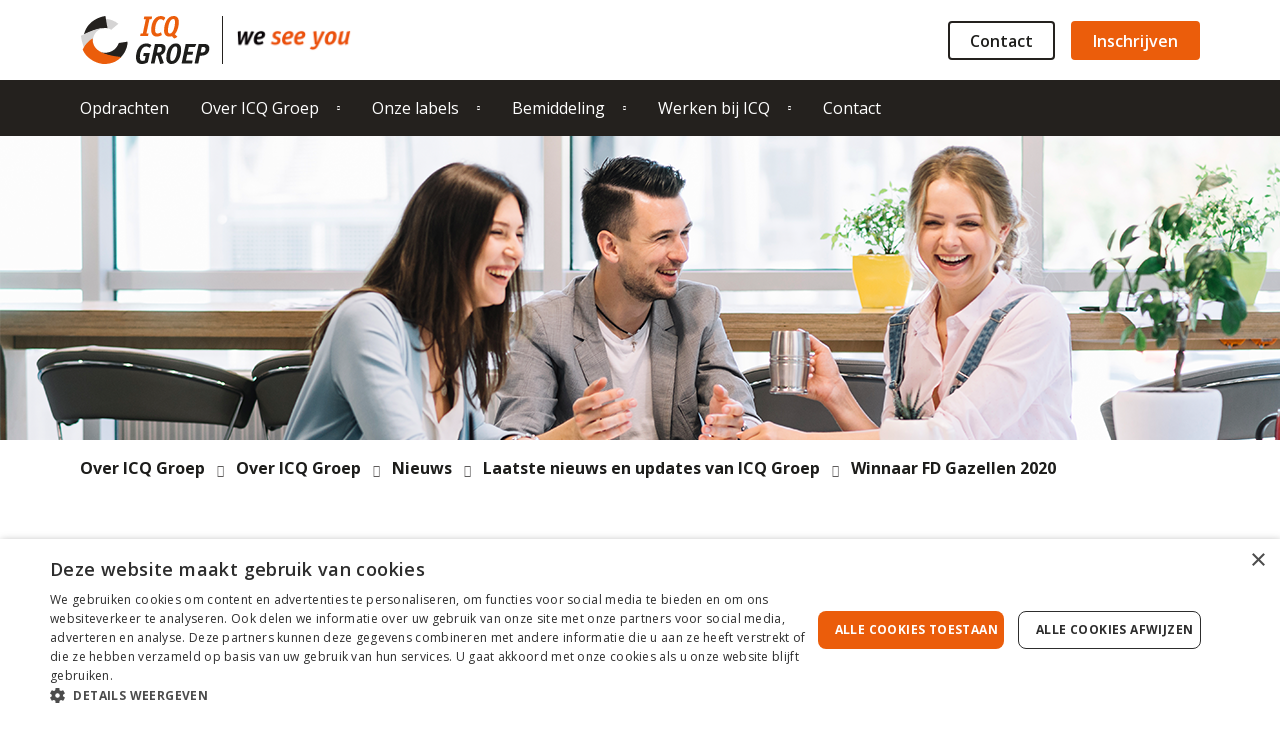

--- FILE ---
content_type: text/html; charset=utf-8
request_url: https://www.icq-groep.nl/over-icq-groep/nieuws/actueel/winnaar-fd-gazellen-2020
body_size: 13032
content:




<!DOCTYPE html>
<html lang="nl">
<head>
    
    
        <link href="/sc/f16418d7.css.vReleases-4465" rel="stylesheet">
    

    

<meta charset="utf-8">
<meta http-equiv="x-ua-compatible" content="ie=edge">
<meta name="viewport" content="width=device-width, initial-scale=1">
<title>Winnaar FD Gazellen 2020 - ICQ Groep</title>
    <link rel="shortcut icon" type="image/x-icon" href="/media/tktgugpx/favicon.ico" />
<link rel="canonical" href="https://www.icq-groep.nl/over-icq-groep/nieuws/actueel/winnaar-fd-gazellen-2020" />
    <meta property="og:title" content="Laatste nieuws en updates van ICQ Groep" />
    <meta property="og:description" content="Blijf op de hoogte van de nieuwste trends en ontwikkelingen in de arbeidsmarkt binnen de publieke sector. Lees het laatste nieuws over arbeidsbemiddeling, detachering en interim-opdrachten bij ICQ Groep." />
<meta property="og:type" content="website" />
<meta property="og:site_name" content="ICQ Groep" />
<meta property="og:url" content="https://www.icq-groep.nl/over-icq-groep/nieuws/actueel/winnaar-fd-gazellen-2020" />
    <meta property="og:image" content="https://www.icq-groep.nl/media/ibejm0ik/nieuws-happy-ict-er.png" />
    <meta property="og:image:width" content="450" />
    <meta property="og:image:height" content="600" />
<meta name="twitter:card" content="summary_large_image" />
<meta name="twitter:site" content="" />
<meta name="twitter:creator" content="" />
    <meta name="twitter:title" content="Laatste nieuws en updates van ICQ Groep" />
    <meta name="twitter:description" content="Blijf op de hoogte van de nieuwste trends en ontwikkelingen in de arbeidsmarkt binnen de publieke sector. Lees het laatste nieuws over arbeidsbemiddeling, detachering en interim-opdrachten bij ICQ Groep." />
    <meta name="twitter:image" content="https://www.icq-groep.nl/media/ibejm0ik/nieuws-happy-ict-er.png" />

    


<script>
window.dataLayer = window.dataLayer || [];
window.dataLayer.push({
'datalayer_version' : '1.0',
'url_section0' : 'www.icq-groep.nl',
'url_section1' : 'over-icq-groep',
'url_section2' : 'nieuws',
'url_section3' : 'actueel',
'url_section4' : 'winnaar-fd-gazellen-2020',
'user_logged_in' : 'no',
'user_name' : '',
'job_pagetype' : 'other',
'http_response' : '200'
});

</script>
<!-- Google Tag Manager -->
<script>(function(w,d,s,l,i){w[l]=w[l]||[];w[l].push({'gtm.start':
new Date().getTime(),event:'gtm.js'});var f=d.getElementsByTagName(s)[0],
j=d.createElement(s),dl=l!='dataLayer'?'&l='+l:'';j.async=true;j.src=
'https://www.googletagmanager.com/gtm.js?id='+i+dl;f.parentNode.insertBefore(j,f);
})(window,document,'script','dataLayer','GTM-58MFSCH3');</script>
<!-- End Google Tag Manager -->

    

<script type="application/ld+json">
{
  "@context": "https://schema.org",
  "@type": "Corporation",
  "name": "ICQ Groep",
  "alternateName": "ICQ Groep",
  "url": "https://www.icq-groep.nl",
  "logo": "https://www.icq-groep.nl/media/cl5c05kw/logo-contact.png",
  "sameAs": [
    "https://twitter.com/ICQRecruitment",
    "https://www.instagram.com/icqgroep/",
    "https://vimeo.com/icqgroep",
    "https://www.linkedin.com/company/icq-groep/"
  ]
}
</script><script type="application/ld+json">
{
  "@context": "https://schema.org/",
  "@type": "WebSite",
  "name": "ICQ Groep",
  "url": "https://www.icq-groep.nl",
  "potentialAction": {
    "@type": "SearchAction",
    "target": "{search_term_string}",
    "query-input": "required name=search_term_string"
  }
}
</script>
    <script type="application/ld+json">
    {
    	"@context": "https://schema.org",
    	"@type": "BreadcrumbList",
    	"itemListElement": [
    		 {
    			 "@type": "ListItem",
    			 "position": 1,
    			 "name": "Over ICQ Groep",
    			 "item": {
    			     "@type": "Thing",
    				 "@id": "https://www.icq-groep.nl/"
    			 }
    		 },
    		 {
    			 "@type": "ListItem",
    			 "position": 2,
    			 "name": "Over ICQ Groep",
    			 "item": {
    			     "@type": "Thing",
    				 "@id": "https://www.icq-groep.nl/over-icq-groep"
    			 }
    		 },
    		 {
    			 "@type": "ListItem",
    			 "position": 3,
    			 "name": "Nieuws",
    			 "item": {
    			     "@type": "Thing",
    				 "@id": "https://www.icq-groep.nl/over-icq-groep/nieuws"
    			 }
    		 },
    		 {
    			 "@type": "ListItem",
    			 "position": 4,
    			 "name": "Laatste nieuws en updates van ICQ Groep",
    			 "item": {
    			     "@type": "Thing",
    				 "@id": "https://www.icq-groep.nl/over-icq-groep/nieuws/actueel"
    			 }
    		 },
    		{
    			"@type": "ListItem",
                "position": 5,
    			"name": "Winnaar FD Gazellen 2020",
    			"item": {
    			    "@type": "Thing",
    				"@id": "https://www.icq-groep.nl/over-icq-groep/nieuws/actueel/winnaar-fd-gazellen-2020"
    			}
    		}    	
    	]
    }
</script>

    
    <script src="/App_Plugins/UmbracoForms/Assets/promise-polyfill/dist/polyfill.min.js?v=13.2.5" type="application/javascript"></script><script src="/App_Plugins/UmbracoForms/Assets/aspnet-client-validation/dist/aspnet-validation.min.js?v=13.2.5" type="application/javascript"></script>

    


<style>
:root {
    --blackColor: #000000;
    --whiteColor: #ffffff;
    --backgroundColor: #ffffff;

    --textThemeDark: #1d1d1b;
    --textThemeLight: #ffffff;
    --textThemeColor: #eb5d0b;

    --baseColor: #c0bebe;
    --baseDarkColor: #868383;
    --baseDarkerColor: #5d5b5b;
    --baseDarkestColor: #3e3d3d;
    --baseLightColor: #d5d4d4;
    --baseLighterColor: #ebeaea;
    --baseLightestColor: #f5f5f5;

    --primaryColor: #eb5d0b;
    --primaryDarkColor: #e5480b;
    --primaryDarkerColor: #d53a07;
    --primaryDarkestColor: #c52902;
    --primaryLightColor: #f57429;
    --primaryLighterColor: #f79a64;
    --primaryLightestColor: #fef2ec;

    --secondaryColor: #24211e;
    --secondaryDarkColor: #c00d0d;
    --secondaryDarkerColor: #75b72a;
    --secondaryDarkestColor: #972484;
    --secondaryLightColor: #226478;
    --secondaryLighterColor: #00a1da;
    --secondaryLightestColor: #e2a017;

    --accentColor: #24211e;
    --accentDarkColor: #474747;
    --accentDarkerColor: #3b3b3b;
    --accentDarkestColor: #2e2e2e;
    --accentLightColor: #616161;
    --accentLighterColor: #a1a1a1;
    --accentLightestColor: #ededed;

    --extraColor: #00a1da;
    --extraDarkColor: #007ca8;
    --extraDarkerColor: #972484;
    --extraDarkestColor: #731b64;
    --extraLightColor: #0fafff;
    --extraLighterColor: #8fdaff;
    --extraLightestColor: #dbf3ff;

    --neutralColor: ;
    --neutralDarkColor: ;
    --neutralLightColor: ;
        
    --alertColor: #c00d0d;
    --alertDarkColor: #c00d0d;
    --alertLightColor: #fcecec;

    --positiveColor: ;
    --positiveDarkColor: ;
    --positiveLightColor: ;

    --statementColor: ;
    --statementDarkColor: ;
    --statementLightColor: ;
}
</style>

<style>
:root {
    --default-Radius: 8px;
    --default-Radius-Small: 8px;
    --default-Radius-Medium: 8px;
    --default-Radius-Large: 8px;

    --elementBg-Radius: 8px;
    --elementBg-Radius-Small: 8px;
    --elementBg-Radius-Medium: 8px;
    --elementBg-Radius-Large: 8px;

    --navigation-Radius: 0px;
    --navigation-Radius-Small: 0px;
    --navigation-Radius-Medium: 0px;
    --navigation-Radius-Large: 0px;

    --button-Radius: 4px;
    --button-Radius-Small: 4px;
    --button-Radius-Medium: 4px;
    --button-Radius-Large: 4px;

    --input-Radius: 3px;
    --input-Radius-Small: 3px;
    --input-Radius-Medium: 3px;
    --input-Radius-Large: 3px;

    --icon-Radius: 4px;
    --icon-Radius-Small: 4px;
    --icon-Radius-Medium: 4px;
    --icon-Radius-Large: 4px;
}
</style>

<style>
        :root {
            --headerColor: var(--whiteColor);
            --quickNavColor: var(--whiteColor);
            --navColor: var(--secondaryColor);
            --searchColor: var(--primaryColor);
        }
</style>
    <link rel="preconnect" href="https://fonts.googleapis.com">
<link rel="preconnect" crossorigin href="https://fonts.gstatic.com">
<link rel="stylesheet" href="https://fonts.googleapis.com/css2?family=Faustina:wght@700&amp;family=Open&#x2B;Sans:wght@400;600;700&amp;display=swap">
<style>
    :root {
        --headerFont: 'Faustina', sans-serif;
        --headerWeight: 700;
        --defaultFont: 'Open Sans', sans-serif;
        --defaultWeight: 400;
        --defaultBoldWeight: 700;
        --buttonFont: 'Open Sans', sans-serif;
        --buttonWeight: 600;
    }
</style>

    
    


<script>
window.dataLayer = window.dataLayer || [];
window.dataLayer.push({
'datalayer_version' : '1.0',
'url_section0' : 'www.icq-groep.nl',
'url_section1' : 'over-icq-groep',
'url_section2' : 'nieuws',
'url_section3' : 'actueel',
'url_section4' : 'winnaar-fd-gazellen-2020',
'user_logged_in' : 'no',
'user_name' : '',
'job_pagetype' : 'other',
'http_response' : '200'
});

</script>
<!-- Google Tag Manager -->
<script>(function(w,d,s,l,i){w[l]=w[l]||[];w[l].push({'gtm.start':
new Date().getTime(),event:'gtm.js'});var f=d.getElementsByTagName(s)[0],
j=d.createElement(s),dl=l!='dataLayer'?'&l='+l:'';j.async=true;j.src=
'https://www.googletagmanager.com/gtm.js?id='+i+dl;f.parentNode.insertBefore(j,f);
})(window,document,'script','dataLayer','GTM-58MFSCH3');</script>
<!-- End Google Tag Manager -->
</head>

<body class="rnNewsDetail">
    

<!-- Google Tag Manager (noscript) -->
<noscript><iframe src='https://www.googletagmanager.com/ns.html?id=GTM-58MFSCH3' height='0' width='0' style='display:none;visibility:hidden'></iframe></noscript>
<!--End Google Tag Manager(noscript)-->
    <div class="rnHeader rnHeaderType2">
        


<header>
        <div class="row rowTopBar">
            <div class="center">
                <div class="col-4 ">
                    <div class="rnLogo">





<div class="rnElement rnStaticText ">
    


<svg viewBox="0 0 130 48" fill="none" xmlns="http://www.w3.org/2000/svg">
<path d="M24.442 11.79C27.898 12.126 29.404 12.672 31.234 13.752L38.434 7.782C34.906 4.974 30.532 3.156 25.708 2.808C25.498 2.796 25.294 2.778 25.09 2.772L24.442 11.796V11.79Z" fill="#D5D4D4"/>
<path d="M27.5321 12.264C26.8121 8.544 25.7441 1.698 25.4021 0C25.4021 0 7.74406 1.956 3.86206 18.768L6.88606 17.298C21.5501 10.524 27.3941 12.24 27.5381 12.258" fill="#24211E"/>
<path d="M25.282 37.014C18.592 37.152 13.06 31.506 12.916 24.78C12.778 18.054 17.89 12.354 24.634 12.09C25.174 12.066 25.846 12.06 26.362 12.114C22.576 11.16 13.726 13.122 1 19.698C1 19.698 1.402 25.884 4.66 33.282C7.012 29.094 10.882 24.558 11.752 24.354C11.038 30.828 13.99 34.47 19.33 37.476C23.266 38.172 26.626 38.214 30.304 37.686C30.304 37.686 29.89 37.416 28.822 36.504C27.796 36.81 26.716 36.99 25.6 37.014" fill="#D5D4D4"/>
<path d="M47.596 25.662C47.362 25.56 46.666 25.794 46.426 25.83C45.502 25.968 44.584 26.112 43.66 26.25C42.088 26.49 40.522 26.724 38.95 26.964C38.698 27 38.458 27.972 38.344 28.206C37.972 28.992 37.54 29.76 37.054 30.486C36.232 31.704 35.212 32.808 34.036 33.72C31.492 35.706 28.258 36.804 24.976 36.804C23.638 36.804 22.3 36.624 21.016 36.27C23.416 37.716 26.158 38.682 28.84 39.534C32.206 40.608 35.668 41.442 39.178 41.94C39.382 41.97 39.502 41.982 39.706 42.012C39.994 42.048 40.132 41.922 40.33 41.73C40.648 41.418 40.966 41.1 41.266 40.77C41.884 40.104 42.472 39.408 43.012 38.682C43.936 37.446 44.746 36.126 45.412 34.746C46.402 32.694 47.098 30.504 47.416 28.266C47.542 27.408 47.632 26.52 47.59 25.65" fill="#24211E"/>
<path d="M12.7 22.512C11.212 22.884 5.10996 27.69 2.70996 33.624C5.76396 41.316 14.176 46.74 22.198 47.886C26.596 48.318 31.048 47.508 35.026 45.732C37.348 44.544 39.442 42.954 41.23 41.04C33.496 39.978 11.554 38.304 12.7 22.512Z" fill="#EB5D0B"/>
<path d="M67.961 45.8264C67.7328 46.8832 64.4123 48 61.9204 48C58.2277 48 56 45.9705 56 41.359C56 34.9762 59.1163 27.4226 66.3277 27.4226C68.6755 27.4226 71.3355 28.5935 71.3355 29.2239C71.3355 29.338 71.2755 29.4221 71.2214 29.5362L69.9304 31.4216C69.7323 31.6798 69.6422 31.7098 69.5281 31.7098C69.1859 31.7098 68.2132 30.5089 66.0395 30.5089C61.5722 30.5089 59.8549 37.0358 59.8549 41.4671C59.8549 43.8989 60.6295 44.9017 62.4909 44.9017C63.7518 44.9017 64.4363 44.5294 64.7546 44.3853L65.6733 40.008H63.6137C63.3255 40.008 63.2414 39.8639 63.2414 39.6958C63.2414 39.5817 63.2715 39.4676 63.2955 39.3235L63.7278 37.318C63.8119 36.9757 63.9019 36.9157 64.2442 36.9157H69.396C69.6843 36.9157 69.7683 37.0598 69.7683 37.2339C69.7683 37.348 69.7383 37.4621 69.7083 37.6062L67.961 45.8204V45.8264Z" fill="#1D1D1B"/>
<path d="M74.6499 47.1113C74.5658 47.4836 74.4757 47.5136 74.1335 47.5136H71.3594C70.9871 47.5136 70.9271 47.3695 70.9271 47.2014C70.9271 47.1173 70.9571 46.8832 70.9871 46.7691L74.908 28.3112C74.9921 27.939 75.0822 27.9089 75.4244 27.9089H79.6576C82.6899 27.9089 85.6081 28.4794 85.6081 32.3162C85.6081 35.4086 83.7767 38.1286 80.9726 39.0413L83.6326 46.4208C83.6626 46.5349 83.8067 46.8231 83.8067 46.9372C83.8067 47.0813 83.6926 47.1654 83.4885 47.2254L80.7985 47.9099C80.6544 47.94 80.4802 47.994 80.3421 47.994C80.204 47.994 80.0839 47.8799 80.0239 47.6818L77.6461 39.6658H76.217L74.6439 47.1053L74.6499 47.1113ZM77.7422 36.5794C80.3181 36.5794 81.8913 35.4926 81.8913 32.9767C81.8913 31.3135 80.7444 31.0013 79.2553 31.0013H78.0544L76.8835 36.5794H77.7422Z" fill="#1D1D1B"/>
<path d="M91.6306 48C88.2561 48 86.3347 45.9405 86.3347 42.0736C86.3347 35.3785 89.2829 27.4226 95.8638 27.4226C99.1843 27.4226 101.1 29.5121 101.1 33.373C101.1 40.038 98.1815 47.994 91.6246 47.994M97.2328 33.4571C97.2328 31.3976 96.8005 30.4248 95.4315 30.4248C92.0269 30.4248 90.1955 37.324 90.1955 41.9895C90.1955 44.019 90.6219 44.9918 92.0269 44.9918C95.4315 44.9918 97.2328 38.1226 97.2328 33.4571Z" fill="#1D1D1B"/>
<path d="M105.945 44.5114H112.1C112.418 44.5114 112.586 44.5414 112.586 44.7395C112.586 44.8536 112.526 45.1118 112.502 45.2559L112.1 47.1173C112.016 47.4896 111.926 47.5196 111.584 47.5196H102.084C101.712 47.5196 101.652 47.3755 101.652 47.2074C101.652 47.1233 101.682 46.8891 101.712 46.7751L105.633 28.3172C105.717 27.9449 105.807 27.9149 106.15 27.9149H115.709C116.165 27.9149 116.195 27.999 116.195 28.2272C116.195 28.3112 116.081 28.5154 116.021 28.6595L115.048 30.5449C114.85 30.8871 114.76 30.9172 114.448 30.9172H108.81L107.777 35.7508H112.64C112.929 35.7508 113.043 35.8949 113.043 36.069C113.043 36.2131 113.013 36.3272 112.983 36.4713L112.58 38.3567C112.496 38.729 112.436 38.759 112.064 38.759H107.14L105.939 44.5114H105.945Z" fill="#1D1D1B"/>
<path d="M118.363 47.1113C118.279 47.4836 118.189 47.5136 117.846 47.5136H115.072C114.7 47.5136 114.64 47.3695 114.64 47.2014C114.64 47.1173 114.67 46.8832 114.7 46.7691L118.621 28.3112C118.705 27.939 118.795 27.9089 119.137 27.9089H123.37C126.403 27.9089 129.321 28.4794 129.321 32.3162C129.321 37.4681 125.658 39.6718 121.425 39.6718H119.936L118.363 47.1113ZM121.455 36.5794C124.031 36.5794 125.604 35.4926 125.604 32.9767C125.604 31.3135 124.457 31.0013 122.974 31.0013H121.773L120.596 36.5794H121.455Z" fill="#1D1D1B"/>
<path d="M68.087 19.7008C68.003 20.043 67.9129 20.1031 67.5707 20.1031H60.5574C60.2692 20.1031 60.1851 19.959 60.1851 19.7848C60.1851 19.6708 60.2151 19.5567 60.2452 19.4126L60.5634 17.8394C60.6475 17.4971 60.7375 17.4371 61.0798 17.4371H62.7971L65.8294 3.15837H64.1721C63.8839 3.15837 63.7998 3.01426 63.7998 2.84013C63.7998 2.72605 63.8298 2.61196 63.8599 2.46785L64.1781 0.894672C64.2622 0.552416 64.3522 0.492371 64.6945 0.492371H71.7078C71.996 0.492371 72.08 0.636479 72.08 0.804605C72.08 0.91869 72.05 1.03278 72.02 1.17688L71.7018 2.75006C71.6177 3.09232 71.5276 3.15237 71.1854 3.15237H69.4681L66.4358 17.4311H68.093C68.3813 17.4311 68.4653 17.5752 68.4653 17.7433C68.4653 17.8574 68.4353 17.9715 68.4053 18.1156L68.087 19.6888V19.7008Z" fill="#EB5D0B"/>
<path d="M81.7712 18.4699C81.8012 18.584 81.8553 18.614 81.8553 18.8121C81.8553 19.4426 78.793 20.5835 76.9916 20.5835C73.413 20.5835 71.2393 18.668 71.2393 13.8584C71.2393 6.73707 74.3917 0.0120239 80.9726 0.0120239C83.1763 0.0120239 85.3199 1.29699 85.3199 1.98751C85.3199 2.13161 85.2358 2.16164 85.1758 2.27572L83.8608 4.2512C83.7467 4.39531 83.6626 4.42533 83.5726 4.42533C82.9421 4.42533 82.2576 3.11035 80.7685 3.11035C77.0517 3.11035 75.1002 9.1749 75.1002 13.8704C75.1002 16.6745 75.8988 17.5031 77.7062 17.5031C79.3394 17.5031 80.3662 16.4463 80.8525 16.4463C80.9366 16.4463 80.9666 16.4764 81.0507 16.6445L81.7652 18.4759L81.7712 18.4699Z" fill="#EB5D0B"/>
<path d="M94.813 22.4148C94.6989 22.4749 94.5849 22.4989 94.4708 22.4989C93.8103 22.4989 92.4412 20.6975 91.9789 20.1211C91.6066 20.2952 91.1743 20.4093 90.748 20.4934C90.3156 20.5534 89.8593 20.5774 89.3729 20.5774C85.9984 20.5774 84.077 18.5179 84.077 14.651C84.077 7.95597 87.0252 0 93.6061 0C96.9266 0 98.842 2.08957 98.842 5.95046C98.842 10.5319 97.1248 15.996 94.777 18.2297C95.3174 18.8902 97.2929 20.4934 97.2929 20.6915C97.2929 20.8056 97.2328 20.8897 97.1187 20.9797L94.801 22.4088L94.813 22.4148ZM94.9871 6.04653C94.9871 3.98699 94.5548 3.01426 93.1858 3.01426C89.7812 3.01426 87.9499 9.91343 87.9499 14.5729C87.9499 16.6025 88.3762 17.5812 89.7812 17.5812C93.1858 17.5812 94.9871 10.712 94.9871 6.04653Z" fill="#EB5D0B"/>
</svg>
<a href="/" title="Ga naar onze homepagina"></a>
</div>


    <div class="rnElement rnLink rnLinkImage ">
        
  

            <a href="/" title="Home">
                


    <picture>
                <img src="/media/laeauvue/we-see-you.png?v=1d9fb66a6717670" alt="" width="492" height="100" loading="eager"/>
    </picture>


            </a>
    </div>
</div>
                </div>
                <div class="col-8 ">
                    <div class="rnQuickNav">
                        





<div class="rnElement rnLink rnLinkButton ">
    


        <a href="/contact" class="rnButton btnOutlineAccent btnTextDark btnHoverDark btnTextHoverDark" title="Contact">Contact</a>
</div>


<div class="rnElement rnLink rnLinkButton ">
    


        <a href="/opdrachten/inschrijven" class="rnButton btnPrimary btnHoverDark" title="Inschrijven">Inschrijven</a>
</div>
                    </div>
                </div>
            </div>
        </div>
        <div class="row rowNavBar">
            <div class="center">
                <div class="col-12">
                    <div class="rnNavSlideOut">
                        <nav>





    <div class="rnElement rnNavigation rnUseHover themeLight">
        

            
        


    <ul>


            <li class=" ">
                        <a href="/opdrachten" title="Opdrachten" target="_self">Opdrachten</a>
                



            </li>
            <li class="rnActive rnParent rnHasChildren">
                        <a class="rnActive rnParent" href="/over-icq-groep" title="Over ICQ Groep" target="_self">Over ICQ Groep</a>
                


    <ul>


            <li class=" rnHasChildren">
                        <a href="/over-icq-groep/mvo" title="MVO" target="_self">MVO</a>
                


    <ul>


            <li class=" ">
                        <a href="/over-icq-groep/mvo/diversiteit-inclusie" title="Diversiteit &amp; Inclusie" target="_self">Diversiteit &amp; Inclusie</a>
                



            </li>
            <li class=" ">
                        <a href="/over-icq-groep/mvo/global-goals" title="Global Goals" target="_self">Global Goals</a>
                



            </li>
            <li class=" ">
                        <a href="/over-icq-groep/mvo/oog-voor-mens-maatschappij-en-milieu" title="Oog voor mens, maatschappij en milieu" target="_self">Oog voor mens, maatschappij en milieu</a>
                



            </li>
            <li class=" ">
                        <a href="/over-icq-groep/mvo/impact-ondernemerschap" title="Impact Ondernemerschap" target="_self">Impact Ondernemerschap</a>
                



            </li>
    </ul>

            </li>
            <li class="rnActive rnParent ">
                        <a class="rnActive rnParent" href="/over-icq-groep/nieuws" title="Nieuws" target="_self">Nieuws</a>
                



            </li>
            <li class=" ">
                        <a href="/over-icq-groep/nieuws/wat-onze-professionals-zeggen" title="Wat onze professionals zeggen">Testimonials</a>
                



            </li>
    </ul>

            </li>
            <li class=" rnHasChildren">
                        <a href="/onze-labels" title="Onze labels" target="_self">Onze labels</a>
                


    <ul>


            <li class=" rnHasChildren">
                        <a href="/onze-labels/icq-ict-profs/over-ons" title="Over ICQ-ICT Profs">ICQ-ICT Profs</a>
                


    <ul>


            <li class=" ">
                        <a href="/onze-labels/icq-ict-profs/het-data-kennishuis" title="Het Data Kennishuis" target="_self">Het Data Kennishuis</a>
                



            </li>
            <li class=" ">
                        <a href="/onze-labels/icq-ict-profs/werken-bij" title="Werken bij" target="_self">Werken bij</a>
                



            </li>
            <li class=" ">
                        <a href="/onze-labels/icq-ict-profs/onze-vacatures" title="Onze vacatures" target="_self">Onze vacatures</a>
                



            </li>
            <li class=" ">
                        <a href="/onze-labels/icq-ict-profs/nieuws" title="Nieuws" target="_self">Nieuws</a>
                



            </li>
            <li class=" ">
                        <a href="/onze-labels/icq-ict-profs/contact" title="Contact" target="_self">Contact</a>
                



            </li>
    </ul>

            </li>
            <li class=" rnHasChildren">
                        <a href="/onze-labels/icq-talent-profs/over-icq-talent-profs" title="Over ICQ-Talent Profs">ICQ-Talent Profs</a>
                


    <ul>


            <li class=" ">
                        <a href="/onze-labels/icq-talent-profs/over-icq-talent-profs" title="Over ICQ-Talent Profs" target="_self">Over ICQ-Talent Profs</a>
                



            </li>
            <li class=" ">
                        <a href="/onze-labels/icq-talent-profs/onze-opdrachten" title="Onze opdrachten" target="_self">Onze opdrachten</a>
                



            </li>
            <li class=" ">
                        <a href="/onze-labels/icq-talent-profs/contact" title="Contact" target="_self">Contact</a>
                



            </li>
    </ul>

            </li>
            <li class=" rnHasChildren">
                        <a href="/onze-labels/icq-flex-profs/over-ons" title="Over ICQ Flex-Profs">ICQ-Flex Profs</a>
                


    <ul>


            <li class=" ">
                        <a href="/onze-labels/icq-flex-profs/over-ons" title="Over ons" target="_self">Over ons</a>
                



            </li>
            <li class=" ">
                        <a href="/onze-labels/icq-flex-profs/professional" title="Professional" target="_self">Professional</a>
                



            </li>
            <li class=" ">
                        <a href="/onze-labels/icq-flex-profs/opdrachtgever" title="Opdrachtgever" target="_self">Opdrachtgever</a>
                



            </li>
            <li class=" ">
                        <a href="/onze-labels/icq-flex-profs/contact" title="Contact" target="_self">Contact</a>
                



            </li>
    </ul>

            </li>
    </ul>

            </li>
            <li class=" rnHasChildren">
                        <a href="/bemiddeling" title="Bemiddeling" target="_self">Bemiddeling</a>
                


    <ul>


            <li class=" ">
                        <a href="/bemiddeling/professional" title="Professional" target="_self">Professional</a>
                



            </li>
            <li class=" ">
                        <a href="/bemiddeling/leverancier" title="Leverancier" target="_self">Leverancier</a>
                



            </li>
            <li class=" ">
                        <a href="/bemiddeling/opdrachtgever" title="Opdrachtgever" target="_self">Opdrachtgever</a>
                



            </li>
    </ul>

            </li>
            <li class=" rnHasChildren">
                        <a href="/werken-bij-icq-groep" title="Werken bij ICQ Groep" target="_self">Werken bij ICQ</a>
                


    <ul>


            <li class=" ">
                        <a href="/werken-bij-icq-groep/interne-vacatures-en-opdrachten" title="Interne vacatures en opdrachten" target="_self">Interne vacatures</a>
                



            </li>
    </ul>

            </li>
            <li class=" ">
                        <a href="/contact" title="Contact" target="_self">Contact</a>
                



            </li>
    </ul>

    </div>
</nav>
                        <div class="rnQuickNav">
                            





<div class="rnElement rnLink rnLinkButton ">
    


        <a href="/contact" class="rnButton btnOutlineAccent btnTextDark btnHoverDark btnTextHoverDark" title="Contact">Contact</a>
</div>


<div class="rnElement rnLink rnLinkButton ">
    


        <a href="/opdrachten/inschrijven" class="rnButton btnPrimary btnHoverDark" title="Inschrijven">Inschrijven</a>
</div>
                        </div>
                    </div>

                    <span id="rnNavBtn" class="tablet">Menu</span>
                </div>
            </div>
        </div>
</header>


        




    <div class="rnBanner">
        <div class="fullWidth">
            




<div class="rnElement rnImage ">
    


    


    <picture>
                <source media="(max-width: 576px)" srcset="/media/xpkmb3hy/banner-wij-zijn-icq.png?width=576&amp;height=137&amp;v=1d9fb66a6ec99e0">
                <source media="(max-width: 768px)" srcset="/media/xpkmb3hy/banner-wij-zijn-icq.png?width=768&amp;height=182&amp;v=1d9fb66a6ec99e0">
                <source media="(max-width: 992px)" srcset="/media/xpkmb3hy/banner-wij-zijn-icq.png?width=992&amp;height=236&amp;v=1d9fb66a6ec99e0">
                <source media="(max-width: 1200px)" srcset="/media/xpkmb3hy/banner-wij-zijn-icq.png?width=1200&amp;height=285&amp;v=1d9fb66a6ec99e0">
                    <source media="(min-width: 1201px)" srcset="/media/xpkmb3hy/banner-wij-zijn-icq.png?v=1d9fb66a6ec99e0">
                <img src="/media/xpkmb3hy/banner-wij-zijn-icq.png?v=1d9fb66a6ec99e0" alt="" width="1280" height="304" loading="lazy"/>
    </picture>

</div>

            <div class="rnBannerInfo">
            </div>
        </div>
    </div>




    <div class="rnBreadcrumb">
        <div class="center">
            <div class="col-12">
                


    <div class="rnBreadCrumbs">
        <ul class="rnMobile">
            <li><a href="javascript://" id="rnShowBreadCrumb" class="rnOpenElement"></a></li>
            <li><a href="/over-icq-groep/nieuws/actueel">Laatste nieuws en updates van ICQ Groep</a></li>
            <li class="rnBreadCrumbLast"></li>
        </ul>

        <ul class="rnDesktop">
                    <li><a href="/">Over ICQ Groep</a></li>
                    <li><a href="/over-icq-groep">Over ICQ Groep</a></li>
                    <li><a href="/over-icq-groep/nieuws">Nieuws</a></li>
                    <li><a href="/over-icq-groep/nieuws/actueel">Laatste nieuws en updates van ICQ Groep</a></li>
            <li><span>Winnaar FD Gazellen 2020</span></li>
        </ul>
    </div>

            </div>
        </div>
    </div>


    </div>




<main>
    <div class="row">
        <div class="center">
            <div class="col-12">
                
<div class="rnDetailElement rnNewsDetail rnDetailTitle">
  <h1>Winnaar FD Gazellen 2020</h1>
</div>
                

<div class="rnDetailElement rnNewsDetail rnFeatures">
    <div class="rnFeatures">
        <div class="rnFeature rnFeatureDatePublished">
            <span class="rnLabel">Publicatiedatum</span>
            <span class="rnValue">1 augustus 2023</span>
        </div>

    </div>
    <!--Show categories-->
</div>
                
<div class="rnDetailElement rnNewsDetail rnDetailText">
    <p>Het Financieele Dagblad organiseert elk jaar de FD Gazellen Awards, een van de meest prestigieuze ondernemersprijzen voor snelgroeiende bedrijven in Nederland. Daarin worden uitsluitend de bedrijven die bovengemiddeld groeien gekwalificeerd: niet alleen in omzet, maar óók in personeel en winst.</p>
<p>In 2020 mochten wij een FD Gazellen Award in ontvangen nemen, daar zijn we enorm trots op! Wij bedanken al onze opdrachtgevers, kandidaten en partner voor het vertrouwen en dit gezamenlijke succes.</p>
<p><img style="float: left;" src="/media/hjld3mvr/fd-gazellen.png?rmode=max&amp;width=281&amp;height=211" alt="" width="281" height="211"></p>
</div>
            </div>

        </div>
    </div>    
    



    <div class="row  colAlignCenter rnContentCount1">
        <div class="center">

                    <div class="col-10">






<div class="rnElement rnSocialSharing ">
    
                <h3 class="rnElementTitle">Deel dit nieuwsbericht</h3>




    <div class="rnSocialLinks">
            <a class="rnFacebook" href="https://www.facebook.com/sharer/sharer.php?u=https%3a%2f%2fwww.icq-groep.nl%2fover-icq-groep%2fnieuws%2factueel%2fwinnaar-fd-gazellen-2020" title="Deel dit op Facebook" target="_blank">Facebook</a>
            <a class="rnTwitter" href="https://twitter.com/share?url=https%3a%2f%2fwww.icq-groep.nl%2fover-icq-groep%2fnieuws%2factueel%2fwinnaar-fd-gazellen-2020" title="Deel dit op Twitter" target="_blank">Twitter</a>
            <a class="rnLinkedIn" href="https://www.linkedin.com/shareArticle?mini=true&url=https%3a%2f%2fwww.icq-groep.nl%2fover-icq-groep%2fnieuws%2factueel%2fwinnaar-fd-gazellen-2020&title=&summary=&source=social-sharing" title="Deel dit op LinkedIn" target="_blank">LinkedIn</a>
            <a class="rnPinterest" href="https://pinterest.com/pin/create/button/?url=https%3a%2f%2fwww.icq-groep.nl%2fover-icq-groep%2fnieuws%2factueel%2fwinnaar-fd-gazellen-2020&media=&description=" title="Deel dit op Pinterest" target="_blank">Pinterest</a>
            <a class="rnWhatsApp" href="https://wa.me?text=https%3a%2f%2fwww.icq-groep.nl%2fover-icq-groep%2fnieuws%2factueel%2fwinnaar-fd-gazellen-2020&source=social-sharing" title="Deel dit op WhatsApp" target="_blank">WhatsApp</a>
            <a class="rnEmail" href="mailto:info@example.com?&subject=&body=https%3a%2f%2fwww.icq-groep.nl%2fover-icq-groep%2fnieuws%2factueel%2fwinnaar-fd-gazellen-2020" title="Deel dit op e-mail">E-mail</a>
    </div>
</div>                    </div>
        </div>
    </div>

    




    <div class="row  rnContentCount1">
        <div class="center">

                    <div class="col-12">







<div class="rnElement rnSearchResultsList ">
    
                <h3 class="rnElementTitle">Uitgelicht nieuws</h3>

    
    
            <div class="rnListItems">



<div class="rnSearchResultsItem rnNewsDetailItem rnHasThumbnail">
        <div class="rnThumbnail">
                <img src="/media/hn5depu1/neem-contact-op.png" width="600" height="450" alt="&#x27;Wat een fijne afwijzing is dit...&#x27;" loading="lazy" />
        </div>
    <div class="rnContent">
 <a href="/over-icq-groep/nieuws/actueel" class="category rnTextColorSecondary">Actueel</a>         
        <h3><a href="/over-icq-groep/nieuws/actueel/wat-een-fijne-afwijzing-is-dit" title="&#x27;Wat een fijne afwijzing is dit...&#x27;">&#x27;Wat een fijne afwijzing is dit...&#x27;</a></h3>


    </div>
</div>


<div class="rnSearchResultsItem rnNewsDetailItem rnHasThumbnail">
        <div class="rnThumbnail">
                <img src="/media/zyqfgiwn/professional-600-x-450-px.png" width="600" height="450" alt="Even voorstellen: ICQ-Talent Profs!" loading="lazy" />
        </div>
    <div class="rnContent">
 <a href="/over-icq-groep/nieuws/actueel" class="category rnTextColorSecondary">Actueel</a>         
        <h3><a href="/over-icq-groep/nieuws/actueel/even-voorstellen-icq-talent-profs" title="Even voorstellen: ICQ-Talent Profs!">Even voorstellen: ICQ-Talent Profs!</a></h3>


    </div>
</div>


<div class="rnSearchResultsItem rnNewsDetailItem rnHasThumbnail">
        <div class="rnThumbnail">
                <img src="/media/mynhoteo/youri-b.png" width="600" height="450" alt="Maak kennis met Youri Bouhof, onze Recruitment Manager" loading="lazy" />
        </div>
    <div class="rnContent">
 <a href="/over-icq-groep/nieuws/actueel" class="category rnTextColorSecondary">Actueel</a>         
        <h3><a href="/over-icq-groep/nieuws/actueel/maak-kennis-met-youri-bouhof-onze-recruitment-manager" title="Maak kennis met Youri Bouhof, onze Recruitment Manager">Maak kennis met Youri Bouhof, onze Recruitment Manager</a></h3>


    </div>
</div>            </div>
</div>


<div class="rnElement rnLink rnLinkButton ">
    


        <a href="/over-icq-groep/nieuws" class="rnButton btnPrimary btnHoverDark btnSizeLarge" title="Actueel">Bekijk al het nieuws</a>
</div>                    </div>
        </div>
    </div>

</main>






<footer>
    



    <div class="row rowBgElement rowBg  rnContentCount2">
        <div class="center">

<div class="rnBgElement">
    <img src="/media/cdgnxrqn/footer.png" />
</div>
                    <div class="col-6">





<div class="rnElement rnRichText  elementBg bgWhite">
    

<h2>ICQ we see you!</h2>
<p class="MsoNormal"><span style="mso-fareast-language: EN-US;">ICQ vindt en verbindt bevlogen vaste én flexibele professionals met vooruitstrevende organisaties binnen de publieke sector. </span><span style="color: black; mso-themecolor: text1;">Bij ons draait alles om mensen. Met opdrachten in de publieke sector, voor elk domein en elke contractvorm (ZZP, tijdelijke loondienst of detachering), helpen we professionals om de volgende carrière stap te zetten.</span></p>                <div class="rnButtons">
                    





    <a href="/over-icq-groep" class="rnButton btnPrimary btnHoverDark btnSizeLarge" title="Over ICQ">Ontdek hoe we dat doen</a>

                </div>
</div>                    </div>
                    <div class="col-6">



                    </div>
        </div>
    </div>




    <div class="row rowBg bgSecondary themeLight rnContentCount4">
        <div class="center">

                    <div class="col-3">





    <div class="rnElement rnLink rnLinkList ">
        
                <h4 class="rnElementTitle">Opdrachten</h4>


        <div class="rnLinkContainer">
            



<div class="rnElement rnLink rnLinkText ">
    


        <a class=" rnAsText rnTextColorPrimary" href="/opdrachten" title="Alle opdrachten">
            Alle opdrachten
        </a>
</div>
<div class="rnElement rnLink rnLinkText ">
    


        <a class=" rnAsText rnTextColorPrimary" href="/opdrachten/inschrijven" title="Inschrijven">
            Inschrijven
        </a>
</div>
<div class="rnElement rnLink rnLinkText ">
    


        <a class=" rnAsText rnTextColorPrimary" href="/opdrachten/job-alert-aanmaken" title="Job alert">
            Job alert aanmaken
        </a>
</div>
<div class="rnElement rnLink rnLinkText ">
    


        <a class=" rnAsText rnTextColorPrimary" href="/opdrachten/mijn-favorieten" title="Mijn favorieten">
            Mijn favorieten
        </a>
</div>
        </div>
    </div>
                    </div>
                    <div class="col-3">






    <div class="rnElement rnNavigation ">
        
                <h4 class="rnElementTitle">Onze labels</h4>


        


    <ul>


            <li class=" ">
                        <a href="/onze-labels/icq-ict-profs/over-ons" title="Over ICQ-ICT Profs">ICQ-ICT Profs</a>
                



            </li>
            <li class=" ">
                        <a href="/onze-labels/icq-talent-profs/over-icq-talent-profs" title="Over ICQ-Talent Profs">ICQ-Talent Profs</a>
                



            </li>
            <li class=" ">
                        <a href="/onze-labels/icq-flex-profs/over-ons" title="Over ICQ Flex-Profs">ICQ-Flex Profs</a>
                



            </li>
    </ul>

    </div>
                    </div>
                    <div class="col-3">






    <div class="rnElement rnNavigation ">
        
                <h4 class="rnElementTitle">Over ICQ</h4>


        


    <ul>


            <li class=" ">
                        <a href="/over-icq-groep/mvo" title="MVO" target="_self">MVO</a>
                



            </li>
            <li class="rnActive rnParent ">
                        <a class="rnActive rnParent" href="/over-icq-groep/nieuws" title="Nieuws" target="_self">Nieuws</a>
                



            </li>
            <li class=" ">
                        <a href="/over-icq-groep/nieuws/wat-onze-professionals-zeggen" title="Wat onze professionals zeggen">Testimonials</a>
                



            </li>
    </ul>

    </div>
                    </div>
                    <div class="col-3">





<div class="rnElement rnRichText  ">
    
                <h4 class="rnElementTitle">Contact</h4>

<p>Waterloseweg 7a<br>7311 JG Apeldoorn<br><a rel="noopener" href="mailto:info@icq-groep.nl" target="_blank">info@icq-groep.nl</a><br><a rel="noopener" href="tel:0031553031464" target="_blank">+31 55 303 1464</a></p></div>

    <div class="rnElement rnLink rnLinkList ">
        


        <div class="rnLinkContainer">
            



<div class="rnElement rnLink rnLinkText ">
    


        <a class="rnHasIcon rnAsLinkedIn rnIconFilled rnIconOnly rnTextColorSecondary" href="https://www.linkedin.com/company/icq-groep/" target="_blank" title="Ga naar onze linkedinpagina">
            LinkedIn
        </a>
</div>
<div class="rnElement rnLink rnLinkText ">
    


        <a class="rnHasIcon rnAsInstagram rnIconFilled rnIconOnly rnTextColorPrimary" href="https://www.instagram.com/icqgroep/" target="_blank" title="Ga naar onze instagrampagina">
            Instagram
        </a>
</div>
<div class="rnElement rnLink rnLinkText ">
    


        <a class="rnHasIcon rnAsFacebook rnIconFilled rnIconOnly rnTextColorPrimary" href="https://www.facebook.com/ICQGroepNL" target="_blank" title="Ga naar onze facebookpagina">
            Facebook
        </a>
</div>
<div class="rnElement rnLink rnLinkText ">
    


        <a class="rnHasIcon rnAsYoutube rnIconFilled rnIconOnly rnTextColorPrimary" href="https://vimeo.com/icqgroep" target="_blank" title="Ga naar onze vimeopagina">
            Vimeo
        </a>
</div>
        </div>
    </div>
                    </div>
        </div>
    </div>




    <div class="row rowBg bgSecondary themeLight rnContentCount3">
        <div class="center">

                    <div class="col-4">





<div class="rnElement rnRichText  ">
    

<p style="text-align: left;"><a href="/privacy-statement" title="Privacy statement">Privacy statement</a>   <a href="/footer/sitemap-voor-website" title="Sitemap voor website">Sitemap</a>   <a href="/footer/faq" title="FAQ">FAQ</a></p></div>                    </div>
                    <div class="col-4">





<div class="rnElement rnRichText  ">
    

<table border="1" style="border-collapse: collapse; width: 99.9397%; border-width: 0px; margin-left: auto; margin-right: auto;">
<tbody>
<tr>
<td style="width: 19.3927%; border-width: 0px;"><a rel="noopener" href="https://www.nen.nl/managementsystemen/kwaliteitsmanagement-iso-9001" target="_blank"><img src="/media/lpobqiym/iso-1.png?rmode=max&amp;width=32&amp;height=32" alt="" width="32" height="32"></a></td>
<td style="width: 19.3927%; border-width: 0px;"><a rel="noopener" href="https://www.nen.nl/milieu/milieumanagement" target="_blank"><img src="/media/e4edfzgs/iso-2.png?rmode=max&amp;width=32&amp;height=32" alt="" width="32" height="32"></a></td>
<td style="width: 19.3927%; border-width: 0px;"><a rel="noopener" href="https://www.s-bb.nl/bedrijven/" target="_blank"><img src="/media/qnvbloll/el.png?rmode=max&amp;width=32&amp;height=32" alt="" width="32" height="32"></a></td>
<td style="width: 19.3927%; border-width: 0px;"><a rel="noopener" href="https://www.normeringarbeid.nl/snakeurmerk/gecertificeerde-ondernemingen?q=ICQ+Groep" target="_blank" data-anchor="?q=ICQ+Groep"><img src="/media/aiwoybdy/norm.png?rmode=max&amp;width=32&amp;height=32" alt="" width="32" height="32"></a></td>
<td style="width: 19.3955%; border-width: 0px;"><a rel="noopener" href="https://www.bovib.nl/leden/leden-van-de-bovib/icq-groep-bv" target="_blank"><img src="/media/s2tblg35/bovib.png?rmode=max&amp;width=32&amp;height=32" alt="" width="32" height="32"></a></td>
</tr>
</tbody>
</table></div>                    </div>
                    <div class="col-4">





<div class="rnElement rnRichText  ">
    

<p style="text-align: left;">© ICQ Groep 2025</p></div>                    </div>
        </div>
    </div>

</footer>











    <script src="/sc/d6823eba.275a1383.1fff5bcd.cfaedd41.d871728a.js.vReleases-4465"></script>


<script>
             var lastViewed = new LastViewed();

             if ("" && "") {
                 lastViewed.saveLastViewed("Winnaar FD Gazellen 2020", "rnNewsDetail", "", "");
             } else if ("") {
                 lastViewed.saveLastViewed("Winnaar FD Gazellen 2020", "rnNewsDetail", "");
             } else {
                 lastViewed.saveLastViewed("Winnaar FD Gazellen 2020", "rnNewsDetail");
             }
         </script>



</body>
</html>

--- FILE ---
content_type: text/css
request_url: https://www.icq-groep.nl/sc/f16418d7.css.vReleases-4465
body_size: 30261
content:
:root{--blackColor:#000;--whiteColor:#fff;--backgroundColor:#fff;--baseColor:#b8b8b8;--baseDarkColor:#999;--baseDarkerColor:#7a7a7a;--baseDarkestColor:#525252;--baseLightColor:#d6d6d6;--baseLighterColor:#ebebeb;--baseLightestColor:#f5f5f5;--primaryColor:#04c8a1;--primaryDarkColor:#079d7f;--primaryDarkerColor:#05765f;--primaryDarkestColor:#023b2f;--primaryLightColor:#68dec6;--primaryLighterColor:#abede0;--primaryLightestColor:#eefbf9;--secondaryColor:#313172;--secondaryDarkColor:#252556;--secondaryDarkerColor:#181839;--secondaryDarkestColor:#0b0b19;--secondaryLightColor:#5454b6;--secondaryLighterColor:#b8b8e0;--secondaryLightestColor:#f1f1f9;--accentColor:#fbe44b;--accentDarkColor:#f0d105;--accentDarkerColor:#dcbf04;--accentDarkestColor:#b49c04;--accentLightColor:#fded87;--accentLighterColor:#fdf3af;--accentLightestColor:#fef9d7;--extraColor:#fb574b;--extraDarkColor:#eb2b1e;--extraDarkerColor:#ce1f12;--extraDarkestColor:#96160d;--extraLightColor:#fc7c73;--extraLighterColor:#fda29b;--extraLightestColor:#fedad7;--textThemeDark:#101010;--textThemeLight:#fff;--textThemeColor:#04c8a1;--neutralColor:#2196f3;--neutralLightColor:#1565c0;--neutralDarkColor:#e3f2fd;--alertColor:#f44336;--alertLightColor:#ffebee;--alertDarkColor:#c62828;--positiveColor:#4caf50;--positiveLightColor:#2e7d32;--positiveDarkColor:#e8f5e9;--statementColor:#ff9800;--statementLightColor:#ef6c00;--statementDarkColor:#fff3e0;--headerFont:sans-serif;--headerWeight:700;--defaultFont:sans-serif;--defaultWeight:400;--defaultBoldWeight:500;--buttonFont:sans-serif;--buttonWeight:500;--headerColor:transparent;--quickNavColor:transparent;--navColor:transparent;--default-Radius:8px;--default-Radius-Small:8px;--default-Radius-Medium:12px;--default-Radius-Large:12px;--elementBg-Radius:8px;--elementBg-Radius-Small:12px;--elementBg-Radius-Medium:12px;--elementBg-Radius-Large:12px;--navigation-Radius:0;--navigation-Radius-Small:20px;--navigation-Radius-Medium:28px;--navigation-Radius-Large:28px;--button-Radius:20px;--button-Radius-Small:24px;--button-Radius-Medium:24px;--button-Radius-Large:26px;--input-Radius:4px;--input-Radius-Small:4px;--input-Radius-Medium:4px;--input-Radius-Large:4px;--icon-Radius:50%;--icon-Radius-Small:50%;--icon-Radius-Medium:50%;--icon-Radius-Large:50%;}@font-face{font-family:"jobsite";src:url("/fonts/jobsite.eot?kicqe0");src:url("/fonts/jobsite.eot?kicqe0#iefix") format("embedded-opentype"),url("/fonts/jobsite.ttf?kicqe0") format("truetype"),url("/fonts/jobsite.woff?kicqe0") format("woff"),url("/fonts/jobsite.svg?kicqe0#jobsite") format("svg");font-weight:normal;font-style:normal;font-display:swap;}article,aside,details,figcaption,figure,footer,header,hgroup,main,nav,section,summary,video,picture,iframe{display:block;}audio:not([controls]){display:none;height:0;}[hidden]{display:none;}html{font-family:sans-serif;-ms-text-size-adjust:100%;-webkit-text-size-adjust:100%;}body{margin:0;}a:focus{outline:thin dotted;}a:active,a:hover{outline:0;}abbr[title]{border-bottom:1px dotted;}b,strong{font-weight:bold;}hr{-moz-box-sizing:content-box;box-sizing:content-box;height:0;}img{border:0;}svg:not(:root){overflow:hidden;}figure{margin:0;}legend{border:0;padding:0;}button,input,select,textarea{font-family:inherit;font-size:100%;margin:0;}button,input{line-height:normal;}button,select{text-transform:none;}button,html input[type=button],input[type=reset],input[type=submit]{-webkit-appearance:button;cursor:pointer;}button[disabled],html input[disabled]{cursor:default;}input[type=checkbox],input[type=radio]{box-sizing:border-box;padding:0;}input[type=search]{-webkit-appearance:textfield;-moz-box-sizing:content-box;-webkit-box-sizing:content-box;box-sizing:content-box;}input[type=search]::-webkit-search-cancel-button,input[type=search]::-webkit-search-decoration{-webkit-appearance:none;}button::-moz-focus-inner,input::-moz-focus-inner{border:0;padding:0;}textarea{overflow:auto;vertical-align:top;}table{border-collapse:collapse;border-spacing:0;}*{padding:0;margin:0;}html{background-color:var(--backgroundColor);font-size:100%;line-height:1;}body{color:var(--textThemeDark);font-family:var(--defaultFont);font-weight:var(--defaultWeight);font-size:16px;font-size:1rem;line-height:1.5;}@media only screen and (min-width:640px){body{font-size:16px;font-size:1rem;line-height:1.5;}}@media only screen and (min-width:1024px){body{font-size:16px;font-size:1rem;line-height:1.5;}}@media only screen and (min-width:1480px){body{font-size:18px;font-size:1.125rem;line-height:1.4444444444;}}h1,h2,h3,h4,h5,h6,.rnElementTitle{font-family:var(--headerFont);font-weight:var(--headerWeight);}h1 em,h2 em,h3 em,h4 em,h5 em,h6 em,.rnElementTitle em{font-style:normal;color:var(--textThemeColor);}h1{font-size:36px;font-size:2.25rem;line-height:1.2222222222;}@media only screen and (min-width:640px){h1{font-size:44px;font-size:2.75rem;line-height:1.2272727273;}}@media only screen and (min-width:1480px){h1{font-size:52px;font-size:3.25rem;line-height:1.2307692308;}}h2{font-size:28px;font-size:1.75rem;line-height:1.2857142857;}@media only screen and (min-width:640px){h2{font-size:32px;font-size:2rem;line-height:1.25;}}@media only screen and (min-width:1480px){h2{font-size:40px;font-size:2.5rem;line-height:1.2;}}h3{font-size:22px;font-size:1.375rem;line-height:1.3636363636;}@media only screen and (min-width:640px){h3{font-size:26px;font-size:1.625rem;line-height:1.3076923077;}}@media only screen and (min-width:1480px){h3{font-size:32px;font-size:2rem;line-height:1.25;}}h4{font-size:20px;font-size:1.25rem;line-height:1.4;}@media only screen and (min-width:640px){h4{font-size:22px;font-size:1.375rem;line-height:1.3636363636;}}@media only screen and (min-width:1480px){h4{font-size:24px;font-size:1.5rem;line-height:1.3333333333;}}h5{font-size:18px;font-size:1.125rem;line-height:1.4444444444;}@media only screen and (min-width:640px){h5{font-size:19px;font-size:1.1875rem;line-height:1.4210526316;}}@media only screen and (min-width:1480px){h5{font-size:21px;font-size:1.3125rem;line-height:1.380952381;}}h6{font-size:16px;font-size:1rem;line-height:1.5;}@media only screen and (min-width:640px){h6{font-size:16px;font-size:1rem;line-height:1.5;}}@media only screen and (min-width:1480px){h6{font-size:18px;font-size:1.125rem;line-height:1.4444444444;}}span.rnElementTitle,p.rnElementTitle{display:block;font-size:16px;font-size:1rem;line-height:1.5;}@media only screen and (min-width:640px){span.rnElementTitle,p.rnElementTitle{font-size:18px;font-size:1.125rem;line-height:1.4444444444;}}@media only screen and (min-width:1024px){span.rnElementTitle,p.rnElementTitle{font-size:18px;font-size:1.125rem;line-height:1.4444444444;}}@media only screen and (min-width:1480px){span.rnElementTitle,p.rnElementTitle{font-size:20px;font-size:1.25rem;line-height:1.4;}}.rnSubTitle{font-family:var(--headerFont);font-weight:var(--headerWeight);font-size:16px;font-size:1rem;line-height:1.5;}@media only screen and (min-width:640px){.rnSubTitle{font-size:18px;font-size:1.125rem;line-height:1.4444444444;}}@media only screen and (min-width:1024px){.rnSubTitle{font-size:18px;font-size:1.125rem;line-height:1.4444444444;}}@media only screen and (min-width:1480px){.rnSubTitle{font-size:20px;font-size:1.25rem;line-height:1.4;}}a{color:var(--textThemeColor);text-decoration:none;-webkit-transition:.3s;-moz-transition:.3s;-ms-transition:.3s;-o-transition:.3s;transition:.3s;}a:hover,a:focus,a:active{outline:0;}a:hover{text-decoration:underline;}a:focus,a:active{text-decoration:none;}p{overflow:hidden;}.bodyLarge{font-size:18px;font-size:1.125rem;line-height:1.4444444444;}@media only screen and (min-width:640px){.bodyLarge{font-size:18px;font-size:1.125rem;line-height:1.4444444444;}}@media only screen and (min-width:1024px){.bodyLarge{font-size:18px;font-size:1.125rem;line-height:1.4444444444;}}@media only screen and (min-width:1480px){.bodyLarge{font-size:20px;font-size:1.25rem;line-height:1.4;}}.bodySmall{font-size:14px;font-size:.875rem;line-height:1.5714285714;}@media only screen and (min-width:640px){.bodySmall{font-size:14px;font-size:.875rem;line-height:1.5714285714;}}@media only screen and (min-width:1024px){.bodySmall{font-size:14px;font-size:.875rem;line-height:1.5714285714;}}@media only screen and (min-width:1480px){.bodySmall{font-size:16px;font-size:1rem;line-height:1.5;}}.caption{font-weight:var(--defaultBoldWeight);font-size:14px;font-size:.875rem;line-height:1.5714285714;}@media only screen and (min-width:640px){.caption{font-size:14px;font-size:.875rem;line-height:1.5714285714;}}@media only screen and (min-width:1024px){.caption{font-size:14px;font-size:.875rem;line-height:1.5714285714;}}@media only screen and (min-width:1480px){.caption{font-size:16px;font-size:1rem;line-height:1.5;}}.captionLarge{font-weight:var(--defaultBoldWeight);font-size:16px;font-size:1rem;line-height:1.5;}@media only screen and (min-width:640px){.captionLarge{font-size:16px;font-size:1rem;line-height:1.5;}}@media only screen and (min-width:1024px){.captionLarge{font-size:16px;font-size:1rem;line-height:1.5;}}@media only screen and (min-width:1480px){.captionLarge{font-size:18px;font-size:1.125rem;line-height:1.4444444444;}}.captionSmall{font-weight:var(--defaultBoldWeight);font-size:12px;font-size:.75rem;line-height:1.6666666667;}@media only screen and (min-width:640px){.captionSmall{font-size:14px;font-size:.875rem;line-height:1.5714285714;}}@media only screen and (min-width:1024px){.captionSmall{font-size:14px;font-size:.875rem;line-height:1.5714285714;}}@media only screen and (min-width:1480px){.captionSmall{font-size:14px;font-size:.875rem;line-height:1.5714285714;}}.teller{padding-top:0;font-family:var(--headerFont);font-weight:var(--headerWeight);font-size:20px;font-size:1.25rem;line-height:1.4;}@media only screen and (min-width:1480px){.teller{font-size:22px;font-size:1.375rem;line-height:1.3636363636;}}.tellerLarge{font-size:40px;font-size:2.5rem;line-height:1.2;}@media only screen and (min-width:1480px){.tellerLarge{font-size:48px;font-size:3rem;line-height:1.1666666667;}}ul li{position:relative;list-style-type:none;padding-left:20px;}ul li:before{position:absolute;top:9px;left:0;content:"";width:8px;height:8px;background:var(--primaryColor);-webkit-border-radius:2px;-moz-border-radius:2px;border-radius:2px;}ul[style*=circle] li:before{-webkit-border-radius:50%;-moz-border-radius:50%;border-radius:50%;}ul[style*=disc] li:before{width:12px;-webkit-border-radius:4px;-moz-border-radius:4px;border-radius:4px;}@media only screen and (min-width:640px){ul[style*=square]{display:flex;gap:16px;justify-content:space-around;}}ul[style*=square] li{padding-left:34px;line-height:24px;font-weight:var(--buttonWeight);position:relative;}@media only screen and (min-width:640px){ul[style*=square] li{margin-top:0;}}ul[style*=square] li:before{display:none;}ul[style*=square] li:after{color:inherit;font-family:"jobsite"!important;speak:none;font-size:11px;font-style:normal;font-weight:normal;font-variant:normal;text-transform:none;line-height:1;pointer-events:none;-webkit-font-smoothing:antialiased;-moz-osx-font-smoothing:grayscale;position:absolute;top:0;left:0;z-index:1;}ul[style*=square] li:hover:after,ul[style*=square] li:active:after{color:inherit;}ul[style*=square] li:after{width:17px;height:15px;padding:5px 0 0 3px;border:2px solid var(--baseLightColor);border-radius:50%;}ol{margin-left:20px;}@media only screen and (min-width:640px){ol{margin-left:24px;}}@media only screen and (min-width:1024px){ol{margin-left:24px;}}@media only screen and (min-width:1480px){ol{margin-left:32px;}}blockquote,q{font-family:var(--headerFont);font-weight:var(--headerWeight);font-size:21px;font-size:1.3125rem;line-height:1.380952381;}@media only screen and (min-width:1024px){blockquote,q{font-size:26px;font-size:1.625rem;line-height:1.3076923077;}}blockquote em,q em{color:var(--primaryColor);font-style:normal;}@media only screen and (min-width:640px){.col-2 blockquote,.col-2 q,.col-3 blockquote,.col-3 q,.col-4 blockquote,.col-4 q{font-size:18px;font-size:1.125rem;line-height:1.4444444444;}}@media only screen and (min-width:1024px){.col-2 blockquote,.col-2 q,.col-3 blockquote,.col-3 q,.col-4 blockquote,.col-4 q{font-size:18px;font-size:1.125rem;line-height:1.4444444444;}}@media only screen and (min-width:640px){.col-5 blockquote,.col-5 q,.col-6 blockquote,.col-6 q{font-size:18px;font-size:1.125rem;line-height:1.4444444444;}}@media only screen and (min-width:1024px){.col-5 blockquote,.col-5 q,.col-6 blockquote,.col-6 q{font-size:18px;font-size:1.125rem;line-height:1.4444444444;}}@media only screen and (min-width:1480px){.col-5 blockquote,.col-5 q,.col-6 blockquote,.col-6 q{font-size:20px;font-size:1.25rem;line-height:1.4;}}img[style*="float: left;"],img[align=left]{padding-right:12px;}@media only screen and (min-width:640px){img[style*="float: left;"],img[align=left]{padding-right:16px;}}@media only screen and (min-width:1024px){img[style*="float: left;"],img[align=left]{padding-right:16px;}}@media only screen and (min-width:1480px){img[style*="float: left;"],img[align=left]{padding-right:20px;}}img[style*="float: right;"],img[align=right]{padding-left:12px;}@media only screen and (min-width:640px){img[style*="float: right;"],img[align=right]{padding-left:16px;}}@media only screen and (min-width:1024px){img[style*="float: right;"],img[align=right]{padding-left:16px;}}@media only screen and (min-width:1480px){img[style*="float: right;"],img[align=right]{padding-left:20px;}}hr{margin-top:12px;border:0;border-bottom:1px solid var(--baseLighterColor);}@media only screen and (min-width:640px){hr{margin-top:16px;}}@media only screen and (min-width:1024px){hr{margin-top:16px;}}@media only screen and (min-width:1480px){hr{margin-top:20px;}}table{margin-top:12px;}@media only screen and (min-width:640px){table{margin-top:16px;}}@media only screen and (min-width:1024px){table{margin-top:16px;}}@media only screen and (min-width:1480px){table{margin-top:20px;}}table:first-child{margin-top:0;}h1,h2,h3,h4,h5,h6,p,ul,ol,blockquote{padding-top:12px;}@media only screen and (min-width:640px){h1,h2,h3,h4,h5,h6,p,ul,ol,blockquote{padding-top:16px;}}@media only screen and (min-width:1024px){h1,h2,h3,h4,h5,h6,p,ul,ol,blockquote{padding-top:16px;}}@media only screen and (min-width:1480px){h1,h2,h3,h4,h5,h6,p,ul,ol,blockquote{padding-top:20px;}}h1:first-child,h2:first-child,h3:first-child,h4:first-child,h5:first-child,h6:first-child,p:first-child,ul:first-child,ol:first-child,blockquote:first-child{padding-top:0;}.rnHeaderType2 .rnLogo{display:flex;align-items:center;}.rnHeaderType2 .rnLogo .rnStaticText{width:108px;padding-right:10px;margin-right:10px;border-right:1px solid var(--secondaryColor);}@media only screen and (min-width:1024px){.rnHeaderType2 .rnLogo .rnStaticText{width:130px;padding-right:12px;margin-right:12px;}}.rnHeaderType2 .rnLogo .rnLinkImage{width:90px;}@media only screen and (min-width:1024px){.rnHeaderType2 .rnLogo .rnLinkImage{width:118px;}}.rnHeaderType2 .rowTopBar{background-color:var(--quickNavColor);padding:16px 0;}.rnHeaderType2 .rowTopBar .col-8{display:flex;justify-content:flex-end;}@media only screen and (min-width:1024px){.rnHeaderType2 .rnNavSlideOut nav .rnNavigation{margin-right:auto;}}.rnHeaderType2 .rowNavBar{background:var(--navColor);}@media only screen and (min-width:1024px){.rnHeaderType2 .rowNavBar{padding:8px 0;}}@media only screen and (max-width:calc(1024px - 1px)){.rnHeaderType2 .rowTopBar .col-4{width:100%;}.rnHeaderType2 .rowTopBar .col-8{display:none;}.rnHeaderType2 #rnNavBtn{position:absolute;right:16px;bottom:16px;}.rnHeaderType2 .rnNavSlideOut{top:72px;height:calc(100vh - 72px);}.rnHeaderType2 .rnNavSlideOut .rnQuickNav{display:block;}.rnHeaderType2 .rnNavSlideOut .rnQuickNav .rnElement{margin:8px 0 0;}.rnHeaderType2 .rnHasChildren a{color:var(--textThemeDark)!important;}}@media only screen and (min-width:1024px){.rnHeaderType2 nav .rnNavigation>ul>li:first-child>a,.rnHeaderType2 nav .rnNavigation>ul>li:first-child>span{padding-left:0;}}.rnBanner{z-index:2;}.rnBanner img{width:100%;height:auto;}.rnBannerInfo{position:absolute;left:50%;top:50%;width:calc(100% - 48px);margin-top:0;padding:0;-webkit-transform:translate(-50%,-50%);-moz-transform:translate(-50%,-50%);-ms-transform:translate(-50%,-50%);-o-transform:translate(-50%,-50%);transform:translate(-50%,-50%);}@media only screen and (min-width:1024px){.rnBannerInfo{width:1208px;max-width:calc(100% - 48px);}}@media only screen and (min-width:1480px){.rnBannerInfo{width:1232px;max-width:calc(100% - 64px);}}.rnBannerSearch{background-color:var(--searchColor);border-radius:var(--elementBg-Radius);box-shadow:0 2px 0 rgba(0,0,0,.08),0 1px 4px rgba(0,0,0,.2);padding:8px 20px 20px;}@media only screen and (min-width:640px){.rnBannerSearch{padding:16px;border-radius:var(--elementBg-Radius-Small);}}@media only screen and (min-width:1024px){.rnBannerSearch{border-radius:var(--elementBg-Radius-Medium);}}@media only screen and (min-width:1480px){.rnBannerSearch{border-radius:var(--elementBg-Radius-Large);}}.rnBannerSearch input,.rnBannerSearch .rnSelectBox{line-height:46px;}.rnHeaderType2 .rnBanner{padding-top:72px;}.rnHeaderType2 .rnBanner .fullWidth{position:relative;}@media only screen and (min-width:1024px){.rnHeaderType2 .rnBanner{padding-top:136px;}}.rnHeaderType2 .rnBannerInfo{top:auto;bottom:24px;-webkit-transform:translateX(-50%);-moz-transform:translateX(-50%);-ms-transform:translateX(-50%);-o-transform:translateX(-50%);transform:translateX(-50%);}@media only screen and (min-width:640px){.rnHeaderType2 .rnBannerInfo{bottom:48px;}}@media only screen and (min-width:1024px){.rnHeaderType2 .rnBannerInfo{width:1120px;bottom:48px;}}@media only screen and (min-width:1480px){.rnHeaderType2 .rnBannerInfo{width:1216px;bottom:64px;}}.rnHeaderType2 .rnExtraRows{position:relative;margin-top:32px;}@media only screen and (min-width:1024px){.rnHeaderType2 .rnExtraRows{margin-top:-50px;}}@media only screen and (min-width:1480px){.rnHeaderType2 .rnExtraRows{margin-top:-100px;}}.rnHeaderType2 .rnExtraRows .row{margin-top:0;}.rnClientTemplateHome .rnHeaderType2 .rnBannerInfo,.rnJobboardVacancyOverview .rnHeaderType2 .rnBannerInfo,.rnJobboardTemplateVacancyCategory .rnHeaderType2 .rnBannerInfo{bottom:-40px;}@media only screen and (max-width:calc(640px - 1px)){.rnClientTemplateHome .rnHeaderType2 .rnBannerInfo,.rnJobboardVacancyOverview .rnHeaderType2 .rnBannerInfo,.rnJobboardTemplateVacancyCategory .rnHeaderType2 .rnBannerInfo{width:100%;margin-top:-8px;position:relative;left:auto;bottom:auto;-webkit-transform:translateX(0);-moz-transform:translateX(0);-ms-transform:translateX(0);-o-transform:translateX(0);transform:translateX(0);}}header{position:fixed;width:100%;left:0;top:0;z-index:3;}header .row{margin-top:0!important;}.rnHeader>div{position:relative;}.rowTopBar .rnElement{margin-top:0;}.rnLogo svg,.rnLogo img{display:block;}.rnLogo .rnStaticText{position:relative;}.rnLogo .rnStaticText a{position:absolute;top:0;left:0;width:100%;height:100%;}.rnExtraNav,.rnQuickNav{display:flex;align-items:center;}.rnExtraNav .rnElement,.rnQuickNav .rnElement{margin-left:12px;}@media only screen and (min-width:640px){.rnExtraNav .rnElement,.rnQuickNav .rnElement{margin-left:16px;}}@media only screen and (min-width:1024px){.rnExtraNav .rnElement,.rnQuickNav .rnElement{margin-left:16px;}}@media only screen and (min-width:1480px){.rnExtraNav .rnElement,.rnQuickNav .rnElement{margin-left:20px;}}@media only screen and (max-width:calc(1024px - 1px)){.rowTopBar .rnQuickNav{display:none;}}@media only screen and (min-width:1024px){.rowNavBar .rnQuickNav{display:none;}}#rnNavBtn{position:relative;display:inline-block;padding:6px 0 6px 44px;font-weight:var(--defaultBoldWeight);width:0;padding:8px 0 8px 40px;overflow:hidden;}#rnNavBtn:before{color:var(--textThemeColor);font-family:"jobsite"!important;speak:none;font-size:13px;font-style:normal;font-weight:normal;font-variant:normal;text-transform:none;line-height:1;pointer-events:none;-webkit-font-smoothing:antialiased;-moz-osx-font-smoothing:grayscale;position:absolute;top:50%;left:0;z-index:1;}#rnNavBtn:hover:before,#rnNavBtn:active:before{color:var(--textThemeColor);}#rnNavBtn:before{width:32px;height:32px;text-align:center;-webkit-transform:translateY(-50%);-moz-transform:translateY(-50%);-ms-transform:translateY(-50%);-o-transform:translateY(-50%);transform:translateY(-50%);-webkit-transition:.3s;-moz-transition:.3s;-ms-transition:.3s;-o-transition:.3s;transition:.3s;-webkit-box-sizing:border-box;-moz-box-sizing:border-box;box-sizing:border-box;-webkit-border-radius:var(--icon-Radius);-moz-border-radius:var(--icon-Radius);border-radius:var(--icon-Radius);border:2px solid var(--primaryColor);line-height:28px;}@media only screen and (min-width:640px){#rnNavBtn:before{-webkit-border-radius:var(--icon-Radius-Small);-moz-border-radius:var(--icon-Radius-Small);border-radius:var(--icon-Radius-Small);}}@media only screen and (min-width:1024px){#rnNavBtn:before{-webkit-border-radius:var(--icon-Radius-Medium);-moz-border-radius:var(--icon-Radius-Medium);border-radius:var(--icon-Radius-Medium);}}@media only screen and (min-width:1480px){#rnNavBtn:before{-webkit-border-radius:var(--icon-Radius-Large);-moz-border-radius:var(--icon-Radius-Large);border-radius:var(--icon-Radius-Large);}}#rnNavBtn:hover:before,#rnNavBtn:focus:before{border:2px solid var(--primaryLightColor);background-color:var(--primaryLighterColor);}#rnNavBtn:active:before{border:2px solid var(--primaryLightColor);background-color:var(--primaryLighterColor);}#rnNavBtn:before{width:40px;height:40px;border:2px solid var(--primaryColor);line-height:40px;}@media only screen and (max-width:calc(1024px - 1px)){.rnNavSlideOut nav .rnButton{width:100%;-webkit-box-sizing:border-box;-moz-box-sizing:border-box;box-sizing:border-box;}}@media only screen and (min-width:1024px){.rnNavSlideOut nav{display:flex;align-items:center;}.rnNavSlideOut nav .rnElement{margin-top:0;margin-left:32px;}.rnNavSlideOut nav .rnElement:first-child{margin-left:0;}}nav .elementBg{padding:0 10px;-webkit-border-radius:var(--navigation-Radius);-moz-border-radius:var(--navigation-Radius);border-radius:var(--navigation-Radius);}@media only screen and (min-width:640px){nav .elementBg{padding:0 12px;-webkit-border-radius:var(--navigation-Radius-Small);-moz-border-radius:var(--navigation-Radius-Small);border-radius:var(--navigation-Radius-Small);}}@media only screen and (min-width:1024px){nav .elementBg{padding:0 12px;-webkit-border-radius:var(--navigation-Radius-Medium);-moz-border-radius:var(--navigation-Radius-Medium);border-radius:var(--navigation-Radius-Medium);}}@media only screen and (min-width:1480px){nav .elementBg{padding:0 16px;-webkit-border-radius:var(--navigation-Radius-Large);-moz-border-radius:var(--navigation-Radius-Large);border-radius:var(--navigation-Radius-Large);}}nav a,nav span{color:var(--textThemeDark);-webkit-transition:.3s;-moz-transition:.3s;-ms-transition:.3s;-o-transition:.3s;transition:.3s;}nav li{display:block;}nav li:before{display:none;}nav .rnHasChildren{position:relative;}nav .rnHasChildren>a,nav .rnHasChildren>span{padding-right:37px;position:relative;}nav .rnHasChildren>a:after,nav .rnHasChildren>span:after{color:inherit;font-family:"jobsite"!important;speak:none;font-size:5px;font-style:normal;font-weight:normal;font-variant:normal;text-transform:none;line-height:1;pointer-events:none;-webkit-font-smoothing:antialiased;-moz-osx-font-smoothing:grayscale;position:absolute;top:50%;left:0;z-index:1;left:auto;right:16px;}nav .rnHasChildren>a:hover:after,nav .rnHasChildren>a:active:after,nav .rnHasChildren>span:hover:after,nav .rnHasChildren>span:active:after{color:inherit;}nav .rnHasChildren>a:after,nav .rnHasChildren>span:after{-webkit-transform:translateY(-50%);-moz-transform:translateY(-50%);-ms-transform:translateY(-50%);-o-transform:translateY(-50%);transform:translateY(-50%);}nav .rnHasChildren ul{display:none;}@media only screen and (min-width:640px){nav .rnHasChildren ul{-webkit-border-radius:var(--navigation-Radius-Small);-moz-border-radius:var(--navigation-Radius-Small);border-radius:var(--navigation-Radius-Small);}}@media only screen and (min-width:1024px){nav .rnHasChildren ul{position:absolute;top:100%;left:-8px;min-width:240px;padding:16px 24px;background:var(--navColor);box-shadow:0 2px 0 rgba(0,0,0,.08),0 1px 4px rgba(0,0,0,.2);-webkit-border-radius:var(--navigation-Radius);-moz-border-radius:var(--navigation-Radius);border-radius:var(--navigation-Radius);-webkit-border-radius:var(--navigation-Radius-Medium);-moz-border-radius:var(--navigation-Radius-Medium);border-radius:var(--navigation-Radius-Medium);}}@media only screen and (min-width:1480px){nav .rnHasChildren ul{-webkit-border-radius:var(--navigation-Radius-Large);-moz-border-radius:var(--navigation-Radius-Large);border-radius:var(--navigation-Radius-Large);}}nav .rnHasChildren ul li{padding:4px 0;}nav .rnHasChildren.rnOpened ul{display:block;}@media only screen and (min-width:1024px){nav .rnHasChildren:hover ul{display:block;}}nav .rnNavigation>ul>li{padding-left:0;}@media only screen and (max-width:calc(1024px - 1px)){nav .rnNavigation>ul{padding:16px 0;}nav .rnNavigation>ul>li{margin-top:8px;}nav .rnNavigation>ul>li>a,nav .rnNavigation>ul>li>span{display:inline-block;padding:6px 20px 5px;border:2px solid;text-align:center;font-family:var(--buttonFont);font-weight:var(--buttonWeight);-webkit-border-radius:var(--button-Radius-Small);-moz-border-radius:var(--button-Radius-Small);border-radius:var(--button-Radius-Small);display:block;padding:6px 20px 5px;text-align:left;background:var(--primaryColor);border-color:var(--primaryColor);color:var(--whiteColor);}nav .rnNavigation>ul>li>a:hover,nav .rnNavigation>ul>li>span:hover{text-decoration:none;}nav .rnNavigation>ul>li>a.btnSizeLarge,nav .rnNavigation>ul>li>span.btnSizeLarge{padding:9px 20px 10px;font-size:18px;font-size:1.125rem;-webkit-border-radius:var(--button-Radius-Large);-moz-border-radius:var(--button-Radius-Large);border-radius:var(--button-Radius-Large);}nav .rnNavigation>ul>li>a.btnSizeSmall,nav .rnNavigation>ul>li>span.btnSizeSmall{padding:4px 20px;font-size:14px;font-size:.875rem;-webkit-border-radius:var(--button-Radius);-moz-border-radius:var(--button-Radius);border-radius:var(--button-Radius);}nav .rnNavigation>ul>li>a[disabled],nav .rnNavigation>ul>li>a[disabled=disabled],nav .rnNavigation>ul>li>span[disabled],nav .rnNavigation>ul>li>span[disabled=disabled]{background-color:var(--baseLightColor)!important;border-color:var(--baseLightColor)!important;color:var(--baseDarkerColor)!important;}nav .rnNavigation>ul>li ul{padding:16px;}}@media only screen and (min-width:1024px) and (min-width:1480px){nav .rnNavigation{font-size:16px;font-size:1rem;line-height:1.5;}}@media only screen and (min-width:1024px){nav .rnNavigation>ul{display:flex;}nav .rnNavigation>ul>li{display:block;}nav .rnNavigation>ul>li>a,nav .rnNavigation>ul>li>span{display:block;padding:6px 12px;}}@media only screen and (min-width:1024px) and (min-width:640px){nav .rnNavigation>ul>li>a,nav .rnNavigation>ul>li>span{padding:8px 16px;}}@media only screen and (min-width:1024px) and (min-width:1024px){nav .rnNavigation>ul>li>a,nav .rnNavigation>ul>li>span{padding:8px 16px;}}@media only screen and (min-width:1024px){nav .rnNavigation>ul>li.rnHasChildren>a,nav .rnNavigation>ul>li.rnHasChildren>span{padding-right:37px;}}@media only screen and (min-width:1024px){nav .rnNavigation>ul>li>ul>li{position:relative;}nav .rnNavigation>ul>li>ul>li>ul{position:absolute;left:100%;top:0;display:none!important;}nav .rnNavigation>ul>li>ul>li:hover>ul{display:block!important;}}@media only screen and (max-width:calc(1024px - 1px)){.rnNavSlideOut{position:fixed;top:72px;left:-100%;width:100%;height:calc(100vh - 72px);overflow:auto;background:var(--whiteColor);padding:0 16px;-webkit-box-sizing:border-box;-moz-box-sizing:border-box;box-sizing:border-box;-webkit-transition:.3s;-moz-transition:.3s;-ms-transition:.3s;-o-transition:.3s;transition:.3s;}.rnNavSlideOut .elementBg.bgWhite{-webkit-border-radius:none;-moz-border-radius:none;border-radius:none;-webkit-box-shadow:0 0 0 transparent;-moz-box-shadow:0 0 0 transparent;box-shadow:0 0 0 transparent;}.rnShowNavSlideOut{overflow:hidden;}.rnShowNavSlideOut header{height:72px;background:var(--whiteColor);}.rnShowNavSlideOut .rnNavSlideOut{left:0;}}.stickyElement header{position:fixed;}.rnExtraRows{z-index:2;}.center,.centerSmall,.centerLarge{margin:0 auto;width:100%;max-width:100%;}@media only screen and (min-width:1024px){.center,.centerSmall,.centerLarge{width:1168px;}}@media only screen and (min-width:1480px){.center,.centerSmall,.centerLarge{width:1280px;}}@media only screen and (max-width:calc(640px - 1px)){.rnNotOnMobile{display:none;}}@media only screen and (min-width:640px){.rnMobileOnly{display:none!important;}}@media only screen and (min-width:1024px){.tablet{display:none!important;}}.row{clear:both;margin-top:32px;}@media only screen and (min-width:640px){.row{margin-top:40px;}}@media only screen and (min-width:1024px){.row{margin-top:48px;}}@media only screen and (min-width:1480px){.row{margin-top:64px;}}@media only screen and (min-width:640px){.colAlignCenter.rnContentCount1 [class*=col-]{text-align:center;}.colAlignCenter.rnContentCount1 .rnSearchResultsItem{text-align:initial;}}.rowBg{padding:32px 0;}@media only screen and (min-width:640px){.rowBg{padding:32px 0;}}@media only screen and (min-width:1024px){.rowBg{padding:64px 0;}}@media only screen and (min-width:1480px){.rowBg{padding:64px 0;}}.rowBg+.rowBg,.rowBg+.rnRowFullWidth{margin-top:0;}.row:not(.rowBg)+.row:not(.rowBg){margin-top:32px;}@media only screen and (min-width:640px){.row:not(.rowBg)+.row:not(.rowBg){margin-top:32px;}}@media only screen and (min-width:1024px){.row:not(.rowBg)+.row:not(.rowBg){margin-top:48px;}}@media only screen and (min-width:1480px){.row:not(.rowBg)+.row:not(.rowBg){margin-top:48px;}}.rowBg.bgWhite+.rowBg.bgWhite,.rowBg.bgBlack+.rowBg.bgBlack,.rowBg.bgBase+.rowBg.bgBase,.rowBg.bgBaseDark+.rowBg.bgBaseDark,.rowBg.bgBaseDarker+.rowBg.bgBaseDarker,.rowBg.bgBaseDarkest+.rowBg.bgBaseDarkest,.rowBg.bgBaseLight+.rowBg.bgBaseLight,.rowBg.bgBaseLighter+.rowBg.bgBaseLighter,.rowBg.bgBaseLightest+.rowBg.bgBaseLightest,.rowBg.bgPrimary+.rowBg.bgPrimary,.rowBg.bgPrimaryDark+.rowBg.bgPrimaryDark,.rowBg.bgPrimaryDarker+.rowBg.bgPrimaryDarker,.rowBg.bgPrimaryDarkest+.rowBg.bgPrimaryDarkest,.rowBg.bgPrimaryLight+.rowBg.bgPrimaryLight,.rowBg.bgPrimaryLighter+.rowBg.bgPrimaryLighter,.rowBg.bgPrimaryLightest+.rowBg.bgPrimaryLightest,.rowBg.bgSecondary+.rowBg.bgSecondary,.rowBg.bgSecondaryDark+.rowBg.bgSecondaryDark,.rowBg.bgSecondaryDarker+.rowBg.bgSecondaryDarker,.rowBg.bgSecondaryDarkest+.rowBg.bgSecondaryDarkest,.rowBg.bgSecondaryLight+.rowBg.bgSecondaryLight,.rowBg.bgSecondaryLighter+.rowBg.bgSecondaryLighter,.rowBg.bgSecondaryLightest+.rowBg.bgSecondaryLightest,.rowBg.bgAccent+.rowBg.bgAccent,.rowBg.bgAccentDark+.rowBg.bgAccentDark,.rowBg.bgAccentDarker+.rowBg.bgAccentDarker,.rowBg.bgAccentDarkest+.rowBg.bgAccentDarkest,.rowBg.bgAccentLight+.rowBg.bgAccentLight,.rowBg.bgAccentLighter+.rowBg.bgAccentLighter,.rowBg.bgAccentLightest+.rowBg.bgAccentLightest,.rowBg.bgExtra+.rowBg.bgExtra,.rowBg.bgExtraDark+.rowBg.bgExtraDark,.rowBg.bgExtraDarker+.rowBg.bgExtraDarker,.rowBg.bgExtraDarkest+.rowBg.bgExtraDarkest,.rowBg.bgExtraLight+.rowBg.bgExtraLight,.rowBg.bgExtraLighter+.rowBg.bgExtraLighter,.rowBg.bgExtraLightest+.rowBg.bgExtraLightest{padding-top:0;margin-top:0;}@media only screen and (min-width:640px){.rowBg.bgWhite+.rowBg.bgWhite,.rowBg.bgBlack+.rowBg.bgBlack,.rowBg.bgBase+.rowBg.bgBase,.rowBg.bgBaseDark+.rowBg.bgBaseDark,.rowBg.bgBaseDarker+.rowBg.bgBaseDarker,.rowBg.bgBaseDarkest+.rowBg.bgBaseDarkest,.rowBg.bgBaseLight+.rowBg.bgBaseLight,.rowBg.bgBaseLighter+.rowBg.bgBaseLighter,.rowBg.bgBaseLightest+.rowBg.bgBaseLightest,.rowBg.bgPrimary+.rowBg.bgPrimary,.rowBg.bgPrimaryDark+.rowBg.bgPrimaryDark,.rowBg.bgPrimaryDarker+.rowBg.bgPrimaryDarker,.rowBg.bgPrimaryDarkest+.rowBg.bgPrimaryDarkest,.rowBg.bgPrimaryLight+.rowBg.bgPrimaryLight,.rowBg.bgPrimaryLighter+.rowBg.bgPrimaryLighter,.rowBg.bgPrimaryLightest+.rowBg.bgPrimaryLightest,.rowBg.bgSecondary+.rowBg.bgSecondary,.rowBg.bgSecondaryDark+.rowBg.bgSecondaryDark,.rowBg.bgSecondaryDarker+.rowBg.bgSecondaryDarker,.rowBg.bgSecondaryDarkest+.rowBg.bgSecondaryDarkest,.rowBg.bgSecondaryLight+.rowBg.bgSecondaryLight,.rowBg.bgSecondaryLighter+.rowBg.bgSecondaryLighter,.rowBg.bgSecondaryLightest+.rowBg.bgSecondaryLightest,.rowBg.bgAccent+.rowBg.bgAccent,.rowBg.bgAccentDark+.rowBg.bgAccentDark,.rowBg.bgAccentDarker+.rowBg.bgAccentDarker,.rowBg.bgAccentDarkest+.rowBg.bgAccentDarkest,.rowBg.bgAccentLight+.rowBg.bgAccentLight,.rowBg.bgAccentLighter+.rowBg.bgAccentLighter,.rowBg.bgAccentLightest+.rowBg.bgAccentLightest,.rowBg.bgExtra+.rowBg.bgExtra,.rowBg.bgExtraDark+.rowBg.bgExtraDark,.rowBg.bgExtraDarker+.rowBg.bgExtraDarker,.rowBg.bgExtraDarkest+.rowBg.bgExtraDarkest,.rowBg.bgExtraLight+.rowBg.bgExtraLight,.rowBg.bgExtraLighter+.rowBg.bgExtraLighter,.rowBg.bgExtraLightest+.rowBg.bgExtraLightest{margin-top:0;}}@media only screen and (min-width:1024px){.rowBg.bgWhite+.rowBg.bgWhite,.rowBg.bgBlack+.rowBg.bgBlack,.rowBg.bgBase+.rowBg.bgBase,.rowBg.bgBaseDark+.rowBg.bgBaseDark,.rowBg.bgBaseDarker+.rowBg.bgBaseDarker,.rowBg.bgBaseDarkest+.rowBg.bgBaseDarkest,.rowBg.bgBaseLight+.rowBg.bgBaseLight,.rowBg.bgBaseLighter+.rowBg.bgBaseLighter,.rowBg.bgBaseLightest+.rowBg.bgBaseLightest,.rowBg.bgPrimary+.rowBg.bgPrimary,.rowBg.bgPrimaryDark+.rowBg.bgPrimaryDark,.rowBg.bgPrimaryDarker+.rowBg.bgPrimaryDarker,.rowBg.bgPrimaryDarkest+.rowBg.bgPrimaryDarkest,.rowBg.bgPrimaryLight+.rowBg.bgPrimaryLight,.rowBg.bgPrimaryLighter+.rowBg.bgPrimaryLighter,.rowBg.bgPrimaryLightest+.rowBg.bgPrimaryLightest,.rowBg.bgSecondary+.rowBg.bgSecondary,.rowBg.bgSecondaryDark+.rowBg.bgSecondaryDark,.rowBg.bgSecondaryDarker+.rowBg.bgSecondaryDarker,.rowBg.bgSecondaryDarkest+.rowBg.bgSecondaryDarkest,.rowBg.bgSecondaryLight+.rowBg.bgSecondaryLight,.rowBg.bgSecondaryLighter+.rowBg.bgSecondaryLighter,.rowBg.bgSecondaryLightest+.rowBg.bgSecondaryLightest,.rowBg.bgAccent+.rowBg.bgAccent,.rowBg.bgAccentDark+.rowBg.bgAccentDark,.rowBg.bgAccentDarker+.rowBg.bgAccentDarker,.rowBg.bgAccentDarkest+.rowBg.bgAccentDarkest,.rowBg.bgAccentLight+.rowBg.bgAccentLight,.rowBg.bgAccentLighter+.rowBg.bgAccentLighter,.rowBg.bgAccentLightest+.rowBg.bgAccentLightest,.rowBg.bgExtra+.rowBg.bgExtra,.rowBg.bgExtraDark+.rowBg.bgExtraDark,.rowBg.bgExtraDarker+.rowBg.bgExtraDarker,.rowBg.bgExtraDarkest+.rowBg.bgExtraDarkest,.rowBg.bgExtraLight+.rowBg.bgExtraLight,.rowBg.bgExtraLighter+.rowBg.bgExtraLighter,.rowBg.bgExtraLightest+.rowBg.bgExtraLightest{margin-top:-16px;}}@media only screen and (min-width:1480px){.rowBg.bgWhite+.rowBg.bgWhite,.rowBg.bgBlack+.rowBg.bgBlack,.rowBg.bgBase+.rowBg.bgBase,.rowBg.bgBaseDark+.rowBg.bgBaseDark,.rowBg.bgBaseDarker+.rowBg.bgBaseDarker,.rowBg.bgBaseDarkest+.rowBg.bgBaseDarkest,.rowBg.bgBaseLight+.rowBg.bgBaseLight,.rowBg.bgBaseLighter+.rowBg.bgBaseLighter,.rowBg.bgBaseLightest+.rowBg.bgBaseLightest,.rowBg.bgPrimary+.rowBg.bgPrimary,.rowBg.bgPrimaryDark+.rowBg.bgPrimaryDark,.rowBg.bgPrimaryDarker+.rowBg.bgPrimaryDarker,.rowBg.bgPrimaryDarkest+.rowBg.bgPrimaryDarkest,.rowBg.bgPrimaryLight+.rowBg.bgPrimaryLight,.rowBg.bgPrimaryLighter+.rowBg.bgPrimaryLighter,.rowBg.bgPrimaryLightest+.rowBg.bgPrimaryLightest,.rowBg.bgSecondary+.rowBg.bgSecondary,.rowBg.bgSecondaryDark+.rowBg.bgSecondaryDark,.rowBg.bgSecondaryDarker+.rowBg.bgSecondaryDarker,.rowBg.bgSecondaryDarkest+.rowBg.bgSecondaryDarkest,.rowBg.bgSecondaryLight+.rowBg.bgSecondaryLight,.rowBg.bgSecondaryLighter+.rowBg.bgSecondaryLighter,.rowBg.bgSecondaryLightest+.rowBg.bgSecondaryLightest,.rowBg.bgAccent+.rowBg.bgAccent,.rowBg.bgAccentDark+.rowBg.bgAccentDark,.rowBg.bgAccentDarker+.rowBg.bgAccentDarker,.rowBg.bgAccentDarkest+.rowBg.bgAccentDarkest,.rowBg.bgAccentLight+.rowBg.bgAccentLight,.rowBg.bgAccentLighter+.rowBg.bgAccentLighter,.rowBg.bgAccentLightest+.rowBg.bgAccentLightest,.rowBg.bgExtra+.rowBg.bgExtra,.rowBg.bgExtraDark+.rowBg.bgExtraDark,.rowBg.bgExtraDarker+.rowBg.bgExtraDarker,.rowBg.bgExtraDarkest+.rowBg.bgExtraDarkest,.rowBg.bgExtraLight+.rowBg.bgExtraLight,.rowBg.bgExtraLighter+.rowBg.bgExtraLighter,.rowBg.bgExtraLightest+.rowBg.bgExtraLightest{margin-top:-16px;}}main .row:last-child{margin-bottom:32px;}@media only screen and (min-width:640px){main .row:last-child{margin-bottom:40px;}}@media only screen and (min-width:1024px){main .row:last-child{margin-bottom:48px;}}@media only screen and (min-width:1480px){main .row:last-child{margin-bottom:64px;}}main .rowBg:last-child,main .rnRowFullWidth:last-child{margin-bottom:0;}header+main{padding-top:30px;}@media only screen and (min-width:640px){header+main{padding-top:22px;}}@media only screen and (min-width:1024px){header+main{padding-top:92px;}}@media only screen and (min-width:1480px){header+main{padding-top:76px;}}.rnBreadcrumb{z-index:1;margin-top:12px;}@media only screen and (min-width:640px){.rnBreadcrumb{margin-top:16px;}}@media only screen and (min-width:1024px){.rnBreadcrumb{margin-top:16px;}}@media only screen and (min-width:1480px){.rnBreadcrumb{margin-top:20px;}}.rnSticky{position:fixed;bottom:-100%;left:0;width:100%;max-width:100%;display:flex;justify-content:center;align-items:center;padding:12px 16px;z-index:4;-webkit-box-sizing:border-box;-moz-box-sizing:border-box;box-sizing:border-box;-webkit-border-radius:var(--default-Radius) var(--default-Radius) 0 0;-moz-border-radius:var(--default-Radius) var(--default-Radius) 0 0;border-radius:var(--default-Radius) var(--default-Radius) 0 0;-webkit-transition:.3s;-moz-transition:.3s;-ms-transition:.3s;-o-transition:.3s;transition:.3s;}@respondTo ($small){.rnSticky{padding:16px 24px;-webkit-border-radius:var(--default-Radius-Small) var(--default-Radius-Small) 0 0;-moz-border-radius:var(--default-Radius-Small) var(--default-Radius-Small) 0 0;border-radius:var(--default-Radius-Small) var(--default-Radius-Small) 0 0;}}@respondTo ($medium){.rnSticky{padding:16px 24px;-webkit-border-radius:var(--default-Radius-Medium) var(--default-Radius-Medium) 0 0;-moz-border-radius:var(--default-Radius-Medium) var(--default-Radius-Medium) 0 0;border-radius:var(--default-Radius-Medium) var(--default-Radius-Medium) 0 0;}}@respondTo ($large){.rnSticky{padding:20px 32px;-webkit-border-radius:var(--default-Radius-Large) var(--default-Radius-Large) 0 0;-moz-border-radius:var(--default-Radius-Large) var(--default-Radius-Large) 0 0;border-radius:var(--default-Radius-Large) var(--default-Radius-Large) 0 0;}}@media only screen and (max-width:calc(640px - 1px)){.rnSticky .rnVacanyFavorite{font-size:0;}}.rnSticky.rnShowSticky{bottom:0;}.rnSticky .rnElement{margin:0 8px;}@media only screen and (min-width:640px){.rnSticky .rnElement{margin:0 12px;}}@media only screen and (min-width:1024px){.rnSticky .rnElement{margin:0 12px;}}@media only screen and (min-width:1480px){.rnSticky .rnElement{margin:0 16px;}}.rnSticky a:not(.rnButton){width:0;padding-left:40px;line-height:40px;overflow:hidden;}.rnSticky a:not(.rnButton):before{height:40px;width:40px;line-height:36px;}@media only screen and (min-width:640px){.rnVacanciesExtraInfo{display:flex;justify-content:space-between;align-items:flex-end;}.rnVacanciesExtraInfo .rnElement{margin-top:0;}}.rowBgElement{position:relative;}@media only screen and (max-width:calc(640px - 1px)){.rowBgElement{padding:1px 0;}}.rowBgElement .bgWhite{background:rgba(255,255,255,.6);-webkit-backdrop-filter:blur(3px);backdrop-filter:blur(3px);}.rnClientTemplateHome main>div:first-child{margin-top:0;}@media only screen and (min-width:640px){.rnClientTemplateHome main>div:first-child{padding-top:72px;}}@media only screen and (min-width:1024px){.rnClientTemplateHome main>div:first-child{padding-top:104px;}}.col-1{position:relative;padding:0 16px;width:100%;margin-top:32px;-webkit-box-sizing:border-box;-moz-box-sizing:border-box;box-sizing:border-box;}.col-1:first-child{margin-top:0;}@media only screen and (min-width:640px){.col-1{margin-top:0;width:8.3333333333%;padding:0 24px;}}@media only screen and (min-width:1024px){.col-1{padding:0 24px;}}@media only screen and (min-width:1480px){.col-1{padding:0 32px;}}.col-2{position:relative;padding:0 16px;width:100%;margin-top:32px;-webkit-box-sizing:border-box;-moz-box-sizing:border-box;box-sizing:border-box;}.col-2:first-child{margin-top:0;}@media only screen and (min-width:640px){.col-2{margin-top:0;width:16.6666666667%;padding:0 24px;}}@media only screen and (min-width:1024px){.col-2{padding:0 24px;}}@media only screen and (min-width:1480px){.col-2{padding:0 32px;}}.col-3{position:relative;padding:0 16px;width:100%;margin-top:32px;-webkit-box-sizing:border-box;-moz-box-sizing:border-box;box-sizing:border-box;}.col-3:first-child{margin-top:0;}@media only screen and (min-width:640px){.col-3{margin-top:0;width:25%;padding:0 24px;}}@media only screen and (min-width:1024px){.col-3{padding:0 24px;}}@media only screen and (min-width:1480px){.col-3{padding:0 32px;}}.col-4{position:relative;padding:0 16px;width:100%;margin-top:32px;-webkit-box-sizing:border-box;-moz-box-sizing:border-box;box-sizing:border-box;}.col-4:first-child{margin-top:0;}@media only screen and (min-width:640px){.col-4{margin-top:0;width:33.3333333333%;padding:0 24px;}}@media only screen and (min-width:1024px){.col-4{padding:0 24px;}}@media only screen and (min-width:1480px){.col-4{padding:0 32px;}}.col-5{position:relative;padding:0 16px;width:100%;margin-top:32px;-webkit-box-sizing:border-box;-moz-box-sizing:border-box;box-sizing:border-box;}.col-5:first-child{margin-top:0;}@media only screen and (min-width:640px){.col-5{margin-top:0;width:41.6666666667%;padding:0 24px;}}@media only screen and (min-width:1024px){.col-5{padding:0 24px;}}@media only screen and (min-width:1480px){.col-5{padding:0 32px;}}.col-6{position:relative;padding:0 16px;width:100%;margin-top:32px;-webkit-box-sizing:border-box;-moz-box-sizing:border-box;box-sizing:border-box;}.col-6:first-child{margin-top:0;}@media only screen and (min-width:640px){.col-6{margin-top:0;width:50%;padding:0 24px;}}@media only screen and (min-width:1024px){.col-6{padding:0 24px;}}@media only screen and (min-width:1480px){.col-6{padding:0 32px;}}.col-7{position:relative;padding:0 16px;width:100%;margin-top:32px;-webkit-box-sizing:border-box;-moz-box-sizing:border-box;box-sizing:border-box;}.col-7:first-child{margin-top:0;}@media only screen and (min-width:640px){.col-7{margin-top:0;width:58.3333333333%;padding:0 24px;}}@media only screen and (min-width:1024px){.col-7{padding:0 24px;}}@media only screen and (min-width:1480px){.col-7{padding:0 32px;}}.col-8{position:relative;padding:0 16px;width:100%;margin-top:32px;-webkit-box-sizing:border-box;-moz-box-sizing:border-box;box-sizing:border-box;}.col-8:first-child{margin-top:0;}@media only screen and (min-width:640px){.col-8{margin-top:0;width:66.6666666667%;padding:0 24px;}}@media only screen and (min-width:1024px){.col-8{padding:0 24px;}}@media only screen and (min-width:1480px){.col-8{padding:0 32px;}}.col-9{position:relative;padding:0 16px;width:100%;margin-top:32px;-webkit-box-sizing:border-box;-moz-box-sizing:border-box;box-sizing:border-box;}.col-9:first-child{margin-top:0;}@media only screen and (min-width:640px){.col-9{margin-top:0;width:75%;padding:0 24px;}}@media only screen and (min-width:1024px){.col-9{padding:0 24px;}}@media only screen and (min-width:1480px){.col-9{padding:0 32px;}}.col-10{position:relative;padding:0 16px;width:100%;margin-top:32px;-webkit-box-sizing:border-box;-moz-box-sizing:border-box;box-sizing:border-box;}.col-10:first-child{margin-top:0;}@media only screen and (min-width:640px){.col-10{margin-top:0;width:83.3333333333%;padding:0 24px;}}@media only screen and (min-width:1024px){.col-10{padding:0 24px;}}@media only screen and (min-width:1480px){.col-10{padding:0 32px;}}.col-11{position:relative;padding:0 16px;width:100%;margin-top:32px;-webkit-box-sizing:border-box;-moz-box-sizing:border-box;box-sizing:border-box;}.col-11:first-child{margin-top:0;}@media only screen and (min-width:640px){.col-11{margin-top:0;width:91.6666666667%;padding:0 24px;}}@media only screen and (min-width:1024px){.col-11{padding:0 24px;}}@media only screen and (min-width:1480px){.col-11{padding:0 32px;}}.col-12{position:relative;padding:0 16px;width:100%;margin-top:32px;-webkit-box-sizing:border-box;-moz-box-sizing:border-box;box-sizing:border-box;}.col-12:first-child{margin-top:0;}@media only screen and (min-width:640px){.col-12{margin-top:0;width:100%;padding:0 24px;}}@media only screen and (min-width:1024px){.col-12{padding:0 24px;}}@media only screen and (min-width:1480px){.col-12{padding:0 32px;}}@media only screen and (min-width:640px){.colAlignTop>div{align-items:flex-start;}.colAlignCenter>div{align-items:center;}.colAlignBottom>div{align-items:flex-end;}.colAlignSame .rnElement{height:100%;-webkit-box-sizing:border-box;-moz-box-sizing:border-box;box-sizing:border-box;}}.fullWidth [class*=col-]{padding:0;}@media only screen and (min-width:640px){.row>div{display:flex;justify-content:center;flex-wrap:wrap;}.row .rnSwapColumns{flex-direction:row-reverse;}}.rnFilters{padding:20px;background:var(--baseLightestColor);-webkit-border-radius:var(--default-Radius);-moz-border-radius:var(--default-Radius);border-radius:var(--default-Radius);box-shadow:0 2px 0 rgba(0,0,0,.08),0 1px 4px rgba(0,0,0,.2);}@media only screen and (min-width:640px){.rnFilters{padding:24px;-webkit-border-radius:var(--default-Radius-Small);-moz-border-radius:var(--default-Radius-Small);border-radius:var(--default-Radius-Small);}}@media only screen and (min-width:1024px){.rnFilters{padding:24px;-webkit-border-radius:var(--default-Radius-Medium);-moz-border-radius:var(--default-Radius-Medium);border-radius:var(--default-Radius-Medium);}}@media only screen and (min-width:1480px){.rnFilters{padding:32px;-webkit-border-radius:var(--default-Radius-Large);-moz-border-radius:var(--default-Radius-Large);border-radius:var(--default-Radius-Large);}}@media only screen and (min-width:1480px){footer{font-size:16px;font-size:1rem;line-height:1.5;}}footer .row:first-child{margin-top:0;}footer .row:last-child{padding-bottom:20px;}@media only screen and (min-width:1480px){footer .row:last-child{padding-bottom:25px;}}footer .row:last-child .col-4{margin-top:20px;}@media only screen and (min-width:640px){footer .row:last-child .col-4{margin-top:0;}}@media only screen and (min-width:640px){footer .row:last-child .rnNavigation ul{display:flex;gap:16px;}}footer .row:last-child .rnNavigation ul li{padding:8px 0 0;}@media only screen and (min-width:640px){footer .row:last-child .rnNavigation ul li{padding-top:0;}}footer .row:last-child .rnNavigation ul li:before{display:none;}footer .row:last-child .rnNavigation a{font-weight:var(--buttonWeight);}@media only screen and (min-width:640px){footer .row:last-child .rnRichText{text-align:right;}}footer .rnContentCount4 .rnNavigation ul{padding-top:0;margin-top:12px;}@media only screen and (min-width:640px){footer .rnContentCount4 .rnNavigation ul{margin-top:16px;}}footer .rnContentCount4 .rnNavigation ul li{padding:0;margin-top:8px;}footer .rnContentCount4 .rnNavigation ul li:before{display:none;}footer .rnContentCount4 .rnLinkList h4,footer .rnContentCount4 .rnNavigation h4{position:relative;}footer .rnContentCount4 .rnLinkList h4:before,footer .rnContentCount4 .rnNavigation h4:before{color:inherit;font-family:"jobsite"!important;speak:none;font-size:5px;font-style:normal;font-weight:normal;font-variant:normal;text-transform:none;line-height:1;pointer-events:none;-webkit-font-smoothing:antialiased;-moz-osx-font-smoothing:grayscale;position:absolute;top:0;left:0;z-index:1;left:auto;right:0;}footer .rnContentCount4 .rnLinkList h4:hover:before,footer .rnContentCount4 .rnLinkList h4:active:before,footer .rnContentCount4 .rnNavigation h4:hover:before,footer .rnContentCount4 .rnNavigation h4:active:before{color:inherit;}footer .rnContentCount4 .rnLinkList h4:before,footer .rnContentCount4 .rnNavigation h4:before{width:16px;height:15px;display:none;padding:9px 0 0 8px;border:2px solid var(--whiteColor);border-radius:var(--icon-Radius);}footer .rnContentCount4 .rnLinkList.rnFooterOpen h4:before,footer .rnContentCount4 .rnNavigation.rnFooterOpen h4:before{content:"";}footer .rnContentCount4 .rnRichText+.rnLinkList{margin-top:24px;}footer .rnContentCount4 .rnRichText+.rnLinkList .rnLinkContainer{display:flex;gap:10px;}footer .rnContentCount4 .rnRichText+.rnLinkList .rnLinkContainer .rnElement{margin-top:0;}@media only screen and (max-width:calc(640px - 1px)){footer .rnContentCount4 .col-3{margin-top:20px;}footer .rnContentCount4 .rnLinkList .rnLinkContainer,footer .rnContentCount4 .rnNavigation ul{display:none;}footer .rnContentCount4 .rnFooterOpen .rnLinkContainer,footer .rnContentCount4 .rnFooterOpen ul{display:block;}footer .rnContentCount4 .rnLinkList h4,footer .rnContentCount4 .rnNavigation h4{line-height:28px;}footer .rnContentCount4 .rnLinkList h4:before,footer .rnContentCount4 .rnNavigation h4:before{display:block;}}.icomoon-Inschrijven,.rnAsRegister:before{content:"";}.icomoon-User,.rnAsUser:before{content:"";}.icomoon-Actions_Add,.rnSocialSharing .rnPinterest:before,.rnAsAdd:before{content:"";}.icomoon-Actions_Change{content:"";}.icomoon-Actions_Close,.rnPopup .rnClosePopup:before,.rnBreadCrumbs #rnShowBreadCrumb.rnClicked:before,.rnAsClose:before,.rnShowNavSlideOut #rnNavBtn:before{content:"";}.icomoon-Actions_Delete,.rnAsDelete:before,.rnVacancyFavoriteListItem .rnRemove:before{content:"";}.icomoon-Actions_DragHandle{content:"";}.icomoon-Actions_DragIndication{content:"";}.icomoon-Actions_Refresh{content:"";}.icomoon-Actions_Remove,.rnAsRemove:before{content:"";}.icomoon-Bookmarks_All{content:"";}.icomoon-Bookmarks_BookmarkFilled,.rnVacancyFavoriteListItem .rnRemove.active:before,.rnVacanyFavorite a.active:before,.rnJobFeatures .rnFeatureReferenceNr:before{content:"";}.icomoon-Bookmarks_BookmarkOutline,.rnVacanyFavorite a:before{content:"";}.icomoon-Brands_Instagram,.rnAsInstagram:before{content:"";}.icomoon-Brands_Dropbox{content:"";}.icomoon-Brands_Facebook,.rnSocialSharing .rnFacebook:before,.rnAsFacebook:before{content:"";}.icomoon-Brands_LinkedIn,.rnSocialSharing .rnLinkedIn:before,.rnAsLinkedIn:before{content:"";}.icomoon-Brands_Medium{content:"";}.icomoon-Brands_MeetUp{content:"";}.icomoon-Brands_Podcasts{content:"";}.icomoon-Brands_SnapChat{content:"";}.icomoon-Brands_Spotify{content:"";}.icomoon-Brands_Twitter,.rnSocialSharing .rnTwitter:before,.rnAsTwitter:before{content:"";}.icomoon-Brand_Vimeo,.rnAsYoutube:before{content:"";}.icomoon-Brands_WhatsApp,.rnSocialSharing .rnWhatsApp:before,.rnAsWhatsApp:before,.rnJobRecruiter .rnConsultantInfo .rnContactsWhatsApp a:before{content:"";}.icomoon-Brands_YouTube{content:"";}.icomoon-Brands_YouTubePlay{content:"";}.icomoon-Checkmark_Bold{content:"";}.icomoon-Checkmark_Double{content:"";}.icomoon-Checkmark_Outline{content:"";}.icomoon-Checkmark_Regular{content:"";}.icomoon-Checkmark_Thin,ul[style*=square] li:after{content:"";}.icomoon-Contact_CallLandLine,.rnAsPhoneLandline:before,.rnJobRecruiter .rnConsultantInfo .rnContactsPhone a:before{content:"";}.icomoon-Contact_CallMobile,.rnAsPhoneMobile:before{content:"";}.icomoon-Contact_MailAtSign,.rnAsMail:before,.rnJobRecruiter .rnConsultantInfo .rnContactsEmail a:before,.rnToRecruiter:before{content:"";}.icomoon-Contact_MailEnvelope,.rnSocialSharing .rnEmail:before,.rnAsAlert:before,.rnAsEmail:before{content:"";}.icomoon-Contact_TextMessage,.rnAsChat:before{content:"";}.icomoon-Contact_VideoCall,.rnAsVideo:before{content:"";}.icomoon-Conversions_GoBack,.rnAsArrowBack:before,.rnAsIconLeft:before{content:"";}.icomoon-Conversions_GoDown,.rnAsDownload:before,.rnAsArrowDownward:before,.rnAsIconDown:before{content:"";}.icomoon-Conversions_GoForward,.rnImageTextAltTwo h3 a:before,.rnAsArrowForward:before,.rnAsIconRight:before,.rnFacetLinklist li a:before{content:"";}.icomoon-Conversions_GoUp,.rnAsArrowUpward:before,.rnAsIconUp:before{content:"";}.icomoon-Details_ClosingDate,.rnAsCalender:before{content:"";}.icomoon-Details_Discipline,.rnJobFeatures .rnFeatureBranche:before,.rnJobFeatures .rnFeatureId:before{content:"";}.icomoon-Details_Domain,.rnJobFeatures .rnFeatureSectors:before,.rnJobFeatures .rnFeatureCategory:before{content:"";}.icomoon-Details_Education,.rnJobFeatures .rnFeatureExperience:before,.rnJobFeatures .rnFeatureEducation:before{content:"";}.icomoon-Details_EmploymentContract,.rnJobFeatures .rnFeatureContractType:before{content:"";}.icomoon-Details_Hours,.rnAsHours:before,.rnJobFeatures .rnFeatureHoursPerWeek:before{content:"";}.icomoon-Details_PeriodOfEmployment{content:"";}.icomoon-Details_Place,.rnAsPointer:before,.rnAsPlace:before,.rnJobFeatures .rnFeatureRegion:before,.rnJobFeatures .rnFeatureCity:before{content:"";}.icomoon-Details_Salary,.rnJobFeatures .rnFeatureSalary:before{content:"";}.icomoon-Favorite_FlagFilled{content:"";}.icomoon-Favorite_FlagOutline{content:"";}.icomoon-Favorite_HeartFilled{content:"";}.icomoon-Favorite_HeartOutline{content:"";}.icomoon-Favorite_StarFilled{content:"";}.icomoon-Favorite_StarOutline,.rnJobboardVacancyFavoriteButton a:before{content:"";}.icomoon-GPS_MyLocation{content:"";}.icomoon-GPS_Navigate{content:"";}.icomoon-GPS_NearMe,.rnAdvancedSearch .rnContainer .rnGetLocation:before{content:"";}.icomoon-GPS_Place{content:"";}.icomoon-Hourglass_Filled{content:"";}.icomoon-Hourglass_FilledBottom{content:"";}.icomoon-Hourglass_FilledTop{content:"";}.icomoon-Hourglass_Outline{content:"";}.icomoon-LessMore_ArrowDropDown,.rnJobNavigation span:after,.oe_selector:after,.oe_phoneSelector:after,.rnSelectBox:after,nav .rnHasChildren>a:after,nav .rnHasChildren>span:after{content:"";}.icomoon-LessMore_ArrowDropUp{content:"";}.icomoon-LessMore_ExpandLess,.rnAccordionItem.rnActiveItem h3 a:before{content:"";}.icomoon-LessMore_ExpandMore,.rnAccordionItem h3 a:before,footer .rnContentCount4 .rnLinkList h4:before,footer .rnContentCount4 .rnNavigation h4:before{content:"";}.icomoon-LessMore_MoreHorizontal,.rnBreadCrumbs .rnMobile .rnBreadCrumbLast:after{content:"";}.icomoon-LessMore_MoreVertical,.rnBreadCrumbs #rnShowBreadCrumb:before{content:"";}.icomoon-LessMore_UnfoldLess{content:"";}.icomoon-LessMore_UnfoldMore{content:"";}.icomoon-Movie_Play,.rnAsVimeo:before,.rnButtonPlay:before{content:"";}.icomoon-Movie_Pauze,.rnButtonPlay.clicked:before{content:"";}.icomoon-Navigation_FastBackward,.rnCarouselNav a.rnCarouselFirst:before{content:"";}.icomoon-Navigation_FastForward,.rnCarouselNav a.rnCarouselLast:before{content:"";}.icomoon-Navigation_NextBottom,main .rnRichText .rnShowArticle:before{content:"";}.icomoon-Navigation_NextRight,.rnBreadCrumbs li:after,.rnCarouselNav a.rnCarouselNext:before,.rnPaging .rnNext:before{content:"";}.icomoon-Navigation_PreviousLeft,.rnCarouselNav a.rnCarouselPrev:before,.rnPaging .rnPrevious:before{content:"";}.icomoon-Navigation_PreviousTop,main .rnRichText .rnShowArticle.clicked:before{content:"";}.icomoon-Navigation_Hamburger,.rnAsMenu:before,#rnNavBtn:before{content:"";}.icomoon-Notifications_Filled{content:"";}.icomoon-Notifications_Outline{content:"";}.icomoon-SearchFilterSort_Filter{content:"";}.icomoon-SearchFilterSort_FilterFunnel{content:"";}.icomoon-SearchFilterSort_Search,.rnAsSearch:before{content:"";}.icomoon-SearchFilterSort_Sort{content:"";}.icomoon-Thumb_Down{content:"";}.icomoon-Thumb_Up{content:"";}.icomoon-User_Round{content:"";}.icomoon-Views_List{content:"";}.icomoon-Views_Map{content:"";}.icomoon-Views_Masonry{content:"";}.icomoon-Views_Tiles{content:"";}.icomoon-Views_List2{content:"";}.icomoon-eye{content:"";}.icomoon-Volume_On{content:"";}.icomoon-Volume_Off,.rnButtonSound:before{content:"";}.rnElement{margin-top:32px;}@media only screen and (min-width:640px){.rnElement{margin-top:32px;}}@media only screen and (min-width:1480px){.rnElement{margin-top:48px;}}.rnElement:first-of-type{margin-top:0;}.rnElementTitle+div{margin-top:12px;}@media only screen and (min-width:640px){.rnElementTitle+div{margin-top:16px;}}@media only screen and (min-width:1024px){.rnElementTitle+div{margin-top:16px;}}@media only screen and (min-width:1480px){.rnElementTitle+div{margin-top:20px;}}.rnSticky .rnElement{margin-top:0;}.aside .rnElement{margin-top:20px;}@media only screen and (min-width:640px){.aside .rnElement{margin-top:20px;}}@media only screen and (min-width:1024px){.aside .rnElement{margin-top:32px;}}@media only screen and (min-width:1480px){.aside .rnElement{margin-top:32px;}}.aside .rnElement:first-of-type{margin-top:0;}.elementBg{padding:20px;-webkit-border-radius:var(--elementBg-Radius);-moz-border-radius:var(--elementBg-Radius);border-radius:var(--elementBg-Radius);}@media only screen and (min-width:640px){.elementBg{padding:24px;-webkit-border-radius:var(--elementBg-Radius-Small);-moz-border-radius:var(--elementBg-Radius-Small);border-radius:var(--elementBg-Radius-Small);}}@media only screen and (min-width:1024px){.elementBg{padding:24px;-webkit-border-radius:var(--elementBg-Radius-Medium);-moz-border-radius:var(--elementBg-Radius-Medium);border-radius:var(--elementBg-Radius-Medium);}}@media only screen and (min-width:1480px){.elementBg{padding:32px;-webkit-border-radius:var(--elementBg-Radius-Large);-moz-border-radius:var(--elementBg-Radius-Large);border-radius:var(--elementBg-Radius-Large);}}@media only screen and (min-width:640px){.rnSetFixed{position:sticky;top:112px;}}.rnButton{display:inline-block;padding:6px 20px 5px;border:2px solid;text-align:center;font-family:var(--buttonFont);font-weight:var(--buttonWeight);-webkit-border-radius:var(--button-Radius-Small);-moz-border-radius:var(--button-Radius-Small);border-radius:var(--button-Radius-Small);color:var(--textThemeLight);}.rnButton:hover{text-decoration:none;}.rnButton.btnSizeLarge{padding:9px 20px 10px;font-size:18px;font-size:1.125rem;-webkit-border-radius:var(--button-Radius-Large);-moz-border-radius:var(--button-Radius-Large);border-radius:var(--button-Radius-Large);}.rnButton.btnSizeSmall{padding:4px 20px;font-size:14px;font-size:.875rem;-webkit-border-radius:var(--button-Radius);-moz-border-radius:var(--button-Radius);border-radius:var(--button-Radius);}.rnButton[disabled],.rnButton[disabled=disabled]{background-color:var(--baseLightColor)!important;border-color:var(--baseLightColor)!important;color:var(--baseDarkerColor)!important;}.rnButton:before{-webkit-transition:.3s;-moz-transition:.3s;-ms-transition:.3s;-o-transition:.3s;transition:.3s;}.rnButton.rnHasIcon:not(.rnIconAfter){padding-left:42px;}.rnButton.rnHasIcon:not(.rnIconAfter):before{left:16px;-webkit-transform:translateY(-50%);-moz-transform:translateY(-50%);-ms-transform:translateY(-50%);-o-transform:translateY(-50%);transform:translateY(-50%);}.rnButton.rnIconAfter{padding-right:42px;padding-left:20px;}.rnButton.rnIconAfter:before{right:16px;-webkit-transform:translateY(-50%);-moz-transform:translateY(-50%);-ms-transform:translateY(-50%);-o-transform:translateY(-50%);transform:translateY(-50%);}.rnButton.btnTextDark{color:var(--textThemeDark);}.rnButton.btnTextDark:before{color:var(--textThemeDark);}.rnButton.btnTextColor{color:var(--textThemeColor);}.rnButton.btnTextColor:before{color:var(--textThemeColor);}.rnButton:hover,.rnButton:focus,.rnButton:active{color:var(--textThemeLight);}.rnButton.btnTextHoverDark:hover,.rnButton.btnTextHoverDark:focus,.rnButton.btnTextHoverDark:active{color:var(--textThemeDark);}.rnButton.btnTextHoverDark:hover:before,.rnButton.btnTextHoverDark:focus:before,.rnButton.btnTextHoverDark:active:before{color:var(--textThemeDark);}.rnButton.btnTextHoverColor:hover,.rnButton.btnTextHoverColor:focus,.rnButton.btnTextHoverColor:active{color:var(--textThemeColor);}.rnButton.btnTextHoverColor:hover:before,.rnButton.btnTextHoverColor:focus:before,.rnButton.btnTextHoverColor:active:before{color:var(--textThemeColor);}.rnButtons{display:flex;align-items:center;flex-wrap:wrap;gap:12px;padding-top:12px;}@media only screen and (min-width:640px){.rnButtons{padding-top:16px;}}@media only screen and (min-width:1024px){.rnButtons{padding-top:16px;}}@media only screen and (min-width:1480px){.rnButtons{padding-top:20px;}}@media only screen and (min-width:640px){.rnButtons{flex-wrap:nowrap;}}.rnButtons *{width:100%;-webkit-box-sizing:border-box;-moz-box-sizing:border-box;box-sizing:border-box;}@media only screen and (min-width:640px){.rnButtons *{width:auto;}}@media only screen and (min-width:640px){.colAlignCenter.rnContentCount1 .rnButtons{justify-content:center;}}[class*=btnPrimary]:hover,[class*=btnPrimary]:focus{background-color:var(--primaryLightColor);border-color:var(--primaryLightColor);}[class*=btnPrimary]:active{background-color:var(--primaryLighterColor);border-color:var(--primaryLighterColor);}.btnPrimary{background:var(--primaryColor);border-color:var(--primaryColor);}.btnPrimaryDark{background:var(--primaryDarkColor);border-color:var(--primaryDarkColor);}.btnPrimaryDarker{background:var(--primaryDarkerColor);border-color:var(--primaryDarkerColor);}.btnPrimaryLight{background:var(--primaryLightColor);border-color:var(--primaryLightColor);}.btnPrimaryLighter{background:var(--primaryLighterColor);border-color:var(--primaryLighterColor);}[class*=btnSecondary]:hover,[class*=btnSecondary]:focus{background-color:var(--secondaryLightColor);border-color:var(--secondaryLightColor);}[class*=btnSecondary]:active{background-color:var(--secondaryLighterColor);border-color:var(--secondaryLighterColor);}.btnSecondary{background:var(--secondaryColor);border-color:var(--secondaryColor);}.btnSecondaryDark{background:var(--secondaryDarkColor);border-color:var(--secondaryDarkColor);}.btnSecondaryDarker{background:var(--secondaryDarkerColor);border-color:var(--secondaryDarkerColor);}.btnSecondaryLight{background:var(--secondaryLightColor);border-color:var(--secondaryLightColor);}.btnSecondaryLighter{background:var(--secondaryLighterColor);border-color:var(--secondaryLighterColor);}[class*=btnAccent]:hover,[class*=btnAccent]:focus,[class*=btnAccent]:active{background-color:var(--accentLightColor);border-color:var(--accentLightColor);}[class*=btnAccent]:active{background-color:var(--accentLighterColor);border-color:var(--accentLighterColor);}.btnAccent{background:var(--accentColor);border-color:var(--accentColor);}.btnAccentDark{background:var(--accentDarkColor);border-color:var(--accentDarkColor);}.btnAccentDarker{background:var(--accentDarkerColor);border-color:var(--accentDarkerColor);}.btnAccentLight{background:var(--accentLightColor);border-color:var(--accentLightColor);}.btnAccentLighter{background:var(--accentLighterColor);border-color:var(--accentLighterColor);}[class*=btnExtra]:hover,[class*=btnExtra]:focus,[class*=btnExtra]:active{background-color:var(--extraLightColor);border-color:var(--extraLightColor);}[class*=btnExtra]:active{background-color:var(--extraLighterColor);border-color:var(--extraLighterColor);}.btnExtra{background:var(--extraColor);border-color:var(--extraColor);}.btnExtraDark{background:var(--extraDarkColor);border-color:var(--extraDarkColor);}.btnExtraDarker{background:var(--extraDarkerColor);border-color:var(--extraDarkerColor);}.btnExtraLight{background:var(--extraLightColor);border-color:var(--extraLightColor);}.btnExtraLighter{background:var(--extraLighterColor);border-color:var(--extraLighterColor);}[class*=btnOutlinePrimary]:hover,[class*=btnOutlinePrimary]:focus,[class*=btnOutlinePrimary]:active{background-color:var(--primaryLightestColor);border-color:var(--primaryLightColor);color:var(--primaryLightColor);}.btnOutlinePrimary{border-color:var(--primaryColor);color:var(--primaryColor);}.btnOutlinePrimaryDark{border-color:var(--primaryDarkColor);color:var(--primaryDarkColor);}.btnOutlinePrimaryDarker{border-color:var(--primaryDarkerColor);color:var(--primaryDarkerColor);}.btnOutlinePrimaryLight{border-color:var(--primaryLightColor);color:var(--primaryLightColor);}.btnOutlinePrimaryLighter{border-color:var(--primaryLighterColor);color:var(--primaryLighterColor);}[class*=btnOutlineSecondary]:hover,[class*=btnOutlineSecondary]:focus,[class*=btnOutlineSecondary]:active{background-color:var(--secondaryLightestColor);border-color:var(--secondaryLightColor);color:var(--secondaryLightColor);}.btnOutlineSecondary{border-color:var(--secondaryColor);color:var(--secondaryColor);}.btnOutlineSecondaryDark{border-color:var(--secondaryDarkColor);color:var(--secondaryDarkColor);}.btnOutlineSecondaryDarker{border-color:var(--secondaryDarkerColor);color:var(--secondaryDarkerColor);}.btnOutlineSecondaryLight{border-color:var(--secondaryLightColor);color:var(--secondaryLightColor);}.btnOutlineSecondaryLighter{border-color:var(--secondaryLighterColor);color:var(--secondaryLighterColor);}[class*=btnOutlineAccent]:hover,[class*=btnOutlineAccent]:focus,[class*=btnOutlineAccent]:active{border-color:var(--accentLightColor);background-color:var(--accentLightestColor);color:var(--accentLightColor);}.btnOutlineAccent{border-color:var(--accentColor);color:var(--accentColor);}.btnOutlineAccentDark{border-color:var(--accentDarkColor);color:var(--accentDarkColor);}.btnOutlineAccentDarker{border-color:var(--accentDarkerColor);color:var(--accentDarkerColor);}.btnOutlineAccentLight{border-color:var(--accentLightColor);color:var(--accentLightColor);}.btnOutlineAccentLighter{border-color:var(--accentLighterColor);color:var(--accentLighterColor);}[class*=btnOutlineExtra]:hover,[class*=btnOutlineExtra]:focus,[class*=btnOutlineExtra]:active{border-color:var(--extraLightColor);background-color:var(--extraLightestColor);color:var(--extraLightColor);}.btnOutlineExtra{border-color:var(--extraColor);color:var(--extraColor);}.btnOutlineExtraDark{border-color:var(--extraDarkColor);color:var(--extraDarkColor);}.btnOutlineExtraDarker{border-color:var(--extraDarkerColor);color:var(--extraDarkerColor);}.btnOutlineExtraLight{border-color:var(--extraLightColor);color:var(--extraLightColor);}.btnOutlineExtraLighter{border-color:var(--extraLighterColor);color:var(--extraLighterColor);}[class*=btnContrast]{background-color:var(--whiteColor);border-color:var(--whiteColor);}[class*=btnContrastPrimary]:hover,[class*=btnContrastPrimary]:focus{background-color:var(--primaryLightColor);border-color:var(--primaryLightColor);}[class*=btnContrastPrimary]:active{background-color:var(--primaryLighterColor);border-color:var(--primaryLighterColor);}.btnContrastPrimary{color:var(--primaryColor);}.btnContrastPrimaryDark{color:var(--primaryDarkColor);}.btnContrastPrimaryDarker{color:var(--primaryDarkerColor);}.btnContrastPrimaryLight{color:var(--primaryLightColor);}.btnContrastPrimaryLighter{color:var(--primaryLighterColor);}[class*=btnContrastSecondary]:hover,[class*=btnContrastSecondary]:focus{background-color:var(--secondaryLightColor);border-color:var(--secondaryLightColor);}[class*=btnContrastSecondary]:active{background-color:var(--secondaryLighterColor);border-color:var(--secondaryLighterColor);}.btnContrastSecondary{color:var(--secondaryColor);}.btnContrastSecondaryDark{color:var(--secondaryDarkColor);}.btnContrastSecondaryDarker{color:var(--secondaryDarkerColor);}.btnContrastSecondaryLight{color:var(--secondaryLightColor);}.btnContrastSecondaryLighter{color:var(--secondaryLighterColor);}[class*=btnContrastAccent]:hover,[class*=btnContrastAccent]:focus{background-color:var(--accentLightColor);border-color:var(--accentLightColor);}[class*=btnContrastAccent]:active{background-color:var(--accentLighterColor);border-color:var(--accentLighterColor);}.btnContrastAccent{color:var(--accentColor);}.btnContrastAccentDark{color:var(--accentDarkColor);}.btnContrastAccentDarker{color:var(--accentDarkerColor);}.btnContrastAccentLight{color:var(--accentLightColor);}.btnContrastAccentLighter{color:var(--accentLighterColor);}[class*=btnContrastExtra]:hover,[class*=btnContrastExtra]:focus{background-color:var(--extraLightColor);border-color:var(--extraLightColor);}[class*=btnContrastExtra]:active{background-color:var(--extraLighterColor);border-color:var(--extraLighterColor);}.btnContrastExtra{color:var(--extraColor);}.btnContrastExtraDark{color:var(--extraDarkColor);}.btnContrastExtraDarker{color:var(--extraDarkerColor);}.btnContrastExtraLight{color:var(--extraLightColor);}.btnContrastExtraLighter{color:var(--extraLighterColor);}[class*=btnOutlineContrast]{color:var(--whiteColor);border-color:var(--whiteColor);}[class*=btnOutlineContrastPrimary]:hover,[class*=btnOutlineContrastPrimary]:focus,[class*=btnOutlineContrastPrimary]:active{border-color:var(--primaryLightColor);background-color:var(--primaryLightColor);}[class*=btnOutlineContrastPrimary]:active{border-color:var(--primaryLighterColor);background-color:var(--primaryLighterColor);}[class*=btnOutlineContrastSecondary]:hover,[class*=btnOutlineContrastSecondary]:focus,[class*=btnOutlineContrastSecondary]:active{border-color:var(--secondaryLightColor);background-color:var(--secondaryLightColor);}[class*=btnOutlineContrastSecondary]:active{border-color:var(--secondaryLighterColor);background-color:var(--secondaryLighterColor);}[class*=btnOutlineContrastAccent]:hover,[class*=btnOutlineContrastAccent]:focus,[class*=btnOutlineContrastAccent]:active{border-color:var(--accentLightColor);background-color:var(--accentLightColor);}[class*=btnOutlineContrastAccent]:active{border-color:var(--accentLighterColor);background-color:var(--accentLighterColor);}[class*=btnOutlineContrastExtra]:hover,[class*=btnOutlineContrastExtra]:focus,[class*=btnOutlineContrastExtra]:active{border-color:var(--extraLightColor);background-color:var(--extraLightColor);}[class*=btnOutlineContrastExtra]:active{border-color:var(--extraLighterColor);background-color:var(--extraLighterColor);}#rnFunctionsBtn{display:block;margin-top:-148px;margin-bottom:66px;}@media only screen and (min-width:640px){#rnFunctionsBtn{display:none;}}.rnAccordionItem{margin-top:4px;}.rnAccordionItem h3{border:1px solid var(--baseLightColor);}.rnAccordionItem h3 a{text-decoration:none;display:block;padding:8px 12px!important;background:var(--primaryLightestColor);font-size:18px;font-size:1.125rem;position:relative;}.rnAccordionItem h3 a:before{color:inherit;font-family:"jobsite"!important;speak:none;font-size:10px;font-style:normal;font-weight:normal;font-variant:normal;text-transform:none;line-height:1;pointer-events:none;-webkit-font-smoothing:antialiased;-moz-osx-font-smoothing:grayscale;position:absolute;top:50%;left:0;z-index:1;left:auto;right:12px;}.rnAccordionItem h3 a:hover:before,.rnAccordionItem h3 a:active:before{color:inherit;}.rnAccordionItem h3 a:before{-webkit-transform:translateY(-50%);-moz-transform:translateY(-50%);-ms-transform:translateY(-50%);-o-transform:translateY(-50%);transform:translateY(-50%);}.rnAccordionItem h3 a:hover{background:var(--primaryLighterColor);}.rnAccordionItem .rnItemText{display:none;}.rnAccordionItem.rnActiveItem h3 a{background-color:var(--primaryColor);color:var(--textThemeLight);}.rnAccordionItem.rnActiveItem .rnItemText{display:block;padding:20px;border:1px solid var(--baseLightColor);border-width:0 1px 1px;}.rnQuote{display:flex;align-items:center;justify-content:space-between;flex-wrap:wrap;overflow:hidden;}@media only screen and (min-width:640px){.rnQuote.contentRTL{flex-direction:row-reverse;}.rnQuote .rnQuoteImage{width:268px;}.rnQuote .rnQuoteImage+.rnQuoteContainer{width:calc(100% - 300px);}}.rnQuote .rnQuoteContainer{margin-top:12px;}@media only screen and (min-width:640px){.rnQuote .rnQuoteContainer{margin-top:0;}}.rnQuote .rnQuoteAuthor,.rnQuote .rnFunctionAuthor{display:block;font-style:normal;font-family:var(--defaultFont);font-weight:var(--defaultWeight);font-size:14px;font-size:.875rem;line-height:1.4285714286;}@media only screen and (min-width:1024px){.rnQuote .rnQuoteAuthor,.rnQuote .rnFunctionAuthor{font-size:16px;font-size:1rem;line-height:1.375;}}.rnQuote .rnQuoteAuthor{margin-top:8px;}@media only screen and (min-width:1024px){.rnQuote .rnQuoteAuthor{margin-top:16px;}}.rnStepsLayout{position:relative;}.rnStepsLayout:before{content:"";position:absolute;top:8px;left:22px;width:4px;height:calc(100% - 16px);background:var(--primaryColor);z-index:1;}@media only screen and (min-width:640px){.rnStepsLayout:before{left:30px;}}@media only screen and (min-width:1024px){.rnStepsLayout:before{left:38px;}}@media only screen and (min-width:1480px){.rnStepsLayout:before{left:46px;}}.rnStepsLayout .rnStepItem{position:relative;display:flex;z-index:1;gap:12px;margin-top:12px;}@media only screen and (min-width:640px){.rnStepsLayout .rnStepItem{margin-top:16px;}}@media only screen and (min-width:1024px){.rnStepsLayout .rnStepItem{margin-top:16px;}}@media only screen and (min-width:1480px){.rnStepsLayout .rnStepItem{margin-top:20px;}}@media only screen and (min-width:640px){.rnStepsLayout .rnStepItem{gap:16px;}}@media only screen and (min-width:1024px){.rnStepsLayout .rnStepItem{gap:16px;}}@media only screen and (min-width:1480px){.rnStepsLayout .rnStepItem{gap:20px;}}.rnStepsLayout .rnStepItem:first-child{margin-top:0;}.rnStepsLayout .rnStepIcon{width:48px;height:48px;margin-top:6px;}@media only screen and (min-width:640px){.rnStepsLayout .rnStepIcon{width:64px;height:64px;}}@media only screen and (min-width:1024px){.rnStepsLayout .rnStepIcon{width:80px;height:80px;}}@media only screen and (min-width:1480px){.rnStepsLayout .rnStepIcon{width:96px;height:96px;}}.rnStepsLayout .rnStepIcon picture,.rnStepsLayout .rnStepIcon img{width:100%;height:100%;}.rnStepsLayout .rnStepIcon img{object-fit:cover;}.rnStepsLayout .rnStepContent{display:flex;flex-direction:column;justify-content:center;width:calc(100% - 60px);}@media only screen and (min-width:640px){.rnStepsLayout .rnStepContent{width:calc(100% - 80px);}}@media only screen and (min-width:1024px){.rnStepsLayout .rnStepContent{width:calc(100% - 96px);}}@media only screen and (min-width:1480px){.rnStepsLayout .rnStepContent{width:calc(100% - 116px);}}.rnStepsLayout .rnItemTitle{margin:4px 0;font-size:18px;font-size:1.125rem;line-height:1.4444444444;}@media only screen and (min-width:640px){.rnStepsLayout .rnItemTitle{font-size:20px;font-size:1.25rem;line-height:1.4;}}@media only screen and (min-width:1024px){.rnStepsLayout .rnItemTitle{font-size:20px;font-size:1.25rem;line-height:1.4;}}@media only screen and (min-width:1480px){.rnStepsLayout .rnItemTitle{font-size:24px;font-size:1.5rem;line-height:1.3333333333;}}.rnStepsLayout.collapseItems .rnItemText{max-height:0;overflow:hidden;-webkit-transition:.3s;-moz-transition:.3s;-ms-transition:.3s;-o-transition:.3s;transition:.3s;}.rnStepsLayout.collapseItems .rnActiveItem .rnItemText{max-height:unset;}.rnProcesLayout{padding-bottom:22px;}@media only screen and (min-width:1024px){.rnProcesLayout{padding-bottom:32px;}}.rnProcesLayout .rnItemTitle{font-weight:500;text-align:center;}.rnProcesLayout .rnItemTitle .sub{font-size:12px;font-size:.75rem;}.rnProcesLayout .rnItemTitle .sub:after{content:" " counter(step);}.rnProcesLayout .rnItemTitle .main{display:none;font-size:15px;font-size:.9375rem;}@media only screen and (min-width:1024px){.rnProcesLayout .rnItemTitle .main{display:block;}}.rnProcesSteps{padding-top:6px;display:flex;text-align:center;gap:12px;counter-reset:step;}.rnProcesSteps .rnStepItem{width:100%;flex-grow:1;padding-bottom:10px;position:relative;counter-increment:step;}.rnProcesSteps .rnStepItem:after{-webkit-transition:.3s;-moz-transition:.3s;-ms-transition:.3s;-o-transition:.3s;transition:.3s;width:100%;height:2px;opacity:0;position:absolute;bottom:0;left:0;z-index:1;background-color:var(--primaryColor);content:"";}.rnProcesSteps .rnStepItem:first-child .rnStepIcon:before{width:calc(50% + 16px);left:50%;}.rnProcesSteps .rnStepItem:last-child .rnStepIcon:before{width:calc(50% + 16px);}.rnProcesSteps .rnStepItem:hover:after,.rnProcesSteps .rnStepItem.rnActiveItem:after{opacity:1;}.rnProcesSteps .rnStepItem:hover .rnStepIcon picture:after,.rnProcesSteps .rnStepItem.rnActiveItem .rnStepIcon picture:after{background:var(--primaryColor);}.rnProcesSteps .rnStepIcon{position:relative;display:flex;justify-content:center;padding-bottom:36px;}@media only screen and (min-width:1024px){.rnProcesSteps .rnStepIcon{padding-bottom:44px;}}.rnProcesSteps .rnStepIcon:before{content:"";position:absolute;bottom:10px;left:-16px;width:calc(100% + 32px);height:4px;background-color:var(--primaryLighterColor);}@media only screen and (min-width:1024px){.rnProcesSteps .rnStepIcon:before{bottom:16px;}}.rnProcesSteps .rnStepIcon picture{height:48px;max-width:80%;}@media only screen and (min-width:1024px){.rnProcesSteps .rnStepIcon picture{height:64px;}}.rnProcesSteps .rnStepIcon picture img{width:100%;height:100%;object-fit:cover;}.rnProcesSteps .rnStepIcon picture:before,.rnProcesSteps .rnStepIcon picture:after{-webkit-transition:.3s;-moz-transition:.3s;-ms-transition:.3s;-o-transition:.3s;transition:.3s;position:absolute;left:50%;-webkit-transform:translateX(-50%);-moz-transform:translateX(-50%);-ms-transform:translateX(-50%);-o-transform:translateX(-50%);transform:translateX(-50%);-webkit-border-radius:50%;-moz-border-radius:50%;border-radius:50%;background:var(--whiteColor);content:"";}.rnProcesSteps .rnStepIcon picture:before{width:20px;height:20px;bottom:0;border:2px solid var(--primaryLighterColor);}@media only screen and (min-width:1024px){.rnProcesSteps .rnStepIcon picture:before{width:24px;height:24px;bottom:4px;}}.rnProcesSteps .rnStepIcon picture:after{width:16px;height:16px;bottom:4px;}@media only screen and (min-width:1024px){.rnProcesSteps .rnStepIcon picture:after{width:20px;height:20px;bottom:8px;}}.rnProcesSteps .rnShowProcesItem{width:100%;height:100%;position:absolute;top:0;left:0;}.rnProcesDescription{position:relative;counter-reset:step;}.rnProcesDescription .rnItemText{padding:16px;background-color:var(--secondaryLightestColor);}@media only screen and (min-width:1024px){.rnProcesDescription .rnItemText{padding:24px;}}.rnProcesDescription .rnItem{opacity:0;height:0;overflow:hidden;counter-increment:step;}.rnProcesDescription .rnActiveItem{opacity:1;height:auto;}.col-2 .rnQuote .rnQuoteImage,.col-3 .rnQuote .rnQuoteImage,.col-4 .rnQuote .rnQuoteImage{width:100%;}.col-2 .rnQuote .rnQuoteImage+.rnQuoteContainer,.col-3 .rnQuote .rnQuoteImage+.rnQuoteContainer,.col-4 .rnQuote .rnQuoteImage+.rnQuoteContainer{width:100%;}.col-2 .rnQuote .rnQuoteContainer,.col-3 .rnQuote .rnQuoteContainer,.col-4 .rnQuote .rnQuoteContainer{margin-top:12px;}.col-2 .rnStepsLayout:before,.col-3 .rnStepsLayout:before,.col-4 .rnStepsLayout:before{left:22px;}.col-2 .rnStepsLayout .rnStepItem,.col-3 .rnStepsLayout .rnStepItem,.col-4 .rnStepsLayout .rnStepItem{gap:12px;}.col-2 .rnStepsLayout .rnStepIcon,.col-3 .rnStepsLayout .rnStepIcon,.col-4 .rnStepsLayout .rnStepIcon{width:48px;height:48px;}.col-2 .rnStepsLayout .rnStepContent,.col-3 .rnStepsLayout .rnStepContent,.col-4 .rnStepsLayout .rnStepContent{width:calc(100% - 60px);}.col-2 .rnProcesSteps .rnStepIcon picture,.col-3 .rnProcesSteps .rnStepIcon picture,.col-4 .rnProcesSteps .rnStepIcon picture{height:40px;}fieldset{border:0;margin-top:12px;}@media only screen and (min-width:640px){fieldset{margin-top:16px;}}@media only screen and (min-width:1024px){fieldset{margin-top:16px;}}@media only screen and (min-width:1480px){fieldset{margin-top:20px;}}fieldset:first-of-type{margin-top:0;}legend{display:block;font-family:var(--headerFont);font-weight:var(--headerWeight);font-size:16px;font-size:1rem;line-height:1.5;}label,.rnLabel{display:block;}::-webkit-input-placeholder{color:var(--baseDarkerColor);opacity:1;}:-ms-input-placeholder{color:var(--baseDarkerColor);opacity:1;}::-moz-placeholder{color:var(--baseDarkerColor);opacity:1;}:-moz-placeholder{color:var(--baseDarkerColor);opacity:1;}input[type=text],input[type=email],input[type=number],input[type=url],input[type=tel],input[type=password],textarea,.rnSelectBox,.oe_selector,.oe_phoneSelector{width:100%;padding-left:12px;line-height:46px;margin-top:8px;outline:0;border:1px solid var(--baseColor);-webkit-box-sizing:border-box;-moz-box-sizing:border-box;box-sizing:border-box;-webkit-border-radius:var(--input-Radius);-moz-border-radius:var(--input-Radius);border-radius:var(--input-Radius);-webkit-transition:.3s;-moz-transition:.3s;-ms-transition:.3s;-o-transition:.3s;transition:.3s;}@media only screen and (min-width:640px){input[type=text],input[type=email],input[type=number],input[type=url],input[type=tel],input[type=password],textarea,.rnSelectBox,.oe_selector,.oe_phoneSelector{-webkit-border-radius:var(--input-Radius-Small);-moz-border-radius:var(--input-Radius-Small);border-radius:var(--input-Radius-Small);}}@media only screen and (min-width:1024px){input[type=text],input[type=email],input[type=number],input[type=url],input[type=tel],input[type=password],textarea,.rnSelectBox,.oe_selector,.oe_phoneSelector{-webkit-border-radius:var(--input-Radius-Medium);-moz-border-radius:var(--input-Radius-Medium);border-radius:var(--input-Radius-Medium);}}@media only screen and (min-width:1480px){input[type=text],input[type=email],input[type=number],input[type=url],input[type=tel],input[type=password],textarea,.rnSelectBox,.oe_selector,.oe_phoneSelector{-webkit-border-radius:var(--input-Radius-Large);-moz-border-radius:var(--input-Radius-Large);border-radius:var(--input-Radius-Large);}}input[type=text][disabled],input[type=text][disabled=disabled],input[type=text][readonly],input[type=text][readonly=readonly],input[type=email][disabled],input[type=email][disabled=disabled],input[type=email][readonly],input[type=email][readonly=readonly],input[type=number][disabled],input[type=number][disabled=disabled],input[type=number][readonly],input[type=number][readonly=readonly],input[type=url][disabled],input[type=url][disabled=disabled],input[type=url][readonly],input[type=url][readonly=readonly],input[type=tel][disabled],input[type=tel][disabled=disabled],input[type=tel][readonly],input[type=tel][readonly=readonly],input[type=password][disabled],input[type=password][disabled=disabled],input[type=password][readonly],input[type=password][readonly=readonly],textarea[disabled],textarea[disabled=disabled],textarea[readonly],textarea[readonly=readonly],.rnSelectBox[disabled],.rnSelectBox[disabled=disabled],.rnSelectBox[readonly],.rnSelectBox[readonly=readonly],.oe_selector[disabled],.oe_selector[disabled=disabled],.oe_selector[readonly],.oe_selector[readonly=readonly],.oe_phoneSelector[disabled],.oe_phoneSelector[disabled=disabled],.oe_phoneSelector[readonly],.oe_phoneSelector[readonly=readonly]{background-color:var(--primaryLightestColor)!important;border-color:var(--primaryLightestColor)!important;color:var(--textThemeDark)!important;}input[type=text]:hover,input[type=email]:hover,input[type=number]:hover,input[type=url]:hover,input[type=tel]:hover,input[type=password]:hover,textarea:hover,.rnSelectBox:hover,.oe_selector:hover,.oe_phoneSelector:hover{border-color:var(--baseDarkerColor);}input[type=text]:focus,input[type=email]:focus,input[type=number]:focus,input[type=url]:focus,input[type=tel]:focus,input[type=password]:focus,textarea:focus,.rnSelectBox:focus,.oe_selector:focus,.oe_phoneSelector:focus{border-color:var(--primaryColor);}input[type=text]:active,input[type=email]:active,input[type=number]:active,input[type=url]:active,input[type=tel]:active,input[type=password]:active,textarea:active,.rnSelectBox:active,.oe_selector:active,.oe_phoneSelector:active{border-color:var(--primaryColor);}textarea{line-height:inherit;min-height:150px;resize:vertical;padding-top:12px;}@media only screen and (min-width:640px){textarea{padding-top:16px;}}@media only screen and (min-width:1024px){textarea{padding-top:16px;}}@media only screen and (min-width:1480px){textarea{padding-top:20px;}}.rnCheckbox,.rnRadiobox,.rnSelectBox,.rnFileUpload,.oe_selector,.oe_phoneSelector{position:relative;cursor:pointer;}.rnCheckbox,.rnRadiobox{width:28px;height:28px;outline:0;border:1px solid var(--baseColor);-webkit-box-sizing:border-box;-moz-box-sizing:border-box;box-sizing:border-box;-webkit-border-radius:var(--input-Radius);-moz-border-radius:var(--input-Radius);border-radius:var(--input-Radius);}@media only screen and (min-width:640px){.rnCheckbox,.rnRadiobox{-webkit-border-radius:var(--input-Radius-Small);-moz-border-radius:var(--input-Radius-Small);border-radius:var(--input-Radius-Small);}}@media only screen and (min-width:1024px){.rnCheckbox,.rnRadiobox{-webkit-border-radius:var(--input-Radius-Medium);-moz-border-radius:var(--input-Radius-Medium);border-radius:var(--input-Radius-Medium);}}@media only screen and (min-width:1480px){.rnCheckbox,.rnRadiobox{-webkit-border-radius:var(--input-Radius-Large);-moz-border-radius:var(--input-Radius-Large);border-radius:var(--input-Radius-Large);}}.rnCheckbox[disabled],.rnCheckbox[disabled=disabled],.rnCheckbox[readonly],.rnCheckbox[readonly=readonly],.rnRadiobox[disabled],.rnRadiobox[disabled=disabled],.rnRadiobox[readonly],.rnRadiobox[readonly=readonly]{background-color:var(--primaryLightestColor)!important;border-color:var(--primaryLightestColor)!important;color:var(--textThemeDark)!important;}.rnCheckbox:after,.rnRadiobox:after{content:"";position:absolute;width:20px;height:20px;left:3px;top:3px;background:transparent;pointer-events:none;-webkit-border-radius:2px;-moz-border-radius:2px;border-radius:2px;-webkit-transition:.3s;-moz-transition:.3s;-ms-transition:.3s;-o-transition:.3s;transition:.3s;}.rnCheckbox:hover,.rnRadiobox:hover{border-color:var(--baseDarkerColor);}.rnCheckbox:hover:after,.rnRadiobox:hover:after{background:var(--primaryLightestColor);}.rnCheckbox.focus,.rnRadiobox.focus{border-color:var(--primaryColor);}.rnCheckbox.checked,.rnCheckbox.active,.rnRadiobox.checked,.rnRadiobox.active{border-color:var(--primaryColor);}.rnCheckbox.checked:after,.rnCheckbox.active:after,.rnRadiobox.checked:after,.rnRadiobox.active:after{background:var(--primaryColor);}.rnCheckbox input,.rnRadiobox input{position:absolute;top:0;left:0;width:100%;height:100%;opacity:0;}.rnRadiobox,.rnCheckbox,.oe_checkboxListElement{display:flex;gap:12px;}.rnRadiobox{-webkit-border-radius:50%;-moz-border-radius:50%;border-radius:50%;}.rnRadiobox:after{-webkit-border-radius:50%;-moz-border-radius:50%;border-radius:50%;}.rnCheckboxList,.rnRadioboxList{display:flex;flex-wrap:wrap;align-items:center;margin-top:8px;gap:12px;}.rnCheckboxList label,.rnRadioboxList label{display:flex;align-items:center;width:100%;gap:12px;}.oe_selector,.oe_phoneSelector,.rnSelectBox{display:block;height:48px;background:var(--whiteColor);color:var(--textThemeDark);position:relative;}.oe_selector:after,.oe_phoneSelector:after,.rnSelectBox:after{color:var(--primaryColor);font-family:"jobsite"!important;speak:none;font-size:5px;font-style:normal;font-weight:normal;font-variant:normal;text-transform:none;line-height:1;pointer-events:none;-webkit-font-smoothing:antialiased;-moz-osx-font-smoothing:grayscale;position:absolute;top:50%;left:0;z-index:1;left:auto;right:12px;}.oe_selector:hover:after,.oe_selector:active:after,.oe_phoneSelector:hover:after,.oe_phoneSelector:active:after,.rnSelectBox:hover:after,.rnSelectBox:active:after{color:var(--primaryColor);}.oe_selector:after,.oe_phoneSelector:after,.rnSelectBox:after{-webkit-transform:translateY(-50%);-moz-transform:translateY(-50%);-ms-transform:translateY(-50%);-o-transform:translateY(-50%);transform:translateY(-50%);}@media only screen and (min-width:640px){.oe_selector:after,.oe_phoneSelector:after,.rnSelectBox:after{right:16px;}}@media only screen and (min-width:1024px){.oe_selector:after,.oe_phoneSelector:after,.rnSelectBox:after{right:16px;}}@media only screen and (min-width:1480px){.oe_selector:after,.oe_phoneSelector:after,.rnSelectBox:after{right:20px;}}.oe_selector.focus,.oe_phoneSelector.focus,.rnSelectBox.focus{border-color:var(--primaryColor);}.oe_selector.active,.oe_phoneSelector.active,.rnSelectBox.active{border-color:var(--primaryColor);}.oe_selector select,.oe_phoneSelector select,.rnSelectBox select{position:absolute;top:0;left:0;width:100%;height:100%;opacity:0;padding-left:12px;}@media only screen and (min-width:640px){.oe_selector select,.oe_phoneSelector select,.rnSelectBox select{padding-left:16px;}}@media only screen and (min-width:1024px){.oe_selector select,.oe_phoneSelector select,.rnSelectBox select{padding-left:16px;}}@media only screen and (min-width:1480px){.oe_selector select,.oe_phoneSelector select,.rnSelectBox select{padding-left:20px;}}.rnFileUpload{position:relative;display:block;}@media only screen and (min-width:1024px){.rnFileUpload{display:flex;justify-content:space-between;}}.rnFileUpload input{position:absolute;top:0;left:0;width:100%;height:100%;opacity:0;cursor:pointer;}.rnFileUpload .rnFilename{display:block;line-height:46px;width:100%;padding-left:12px;margin-top:8px;-webkit-box-sizing:border-box;-moz-box-sizing:border-box;box-sizing:border-box;outline:0;border:1px solid var(--baseColor);-webkit-box-sizing:border-box;-moz-box-sizing:border-box;box-sizing:border-box;-webkit-border-radius:var(--input-Radius);-moz-border-radius:var(--input-Radius);border-radius:var(--input-Radius);-webkit-transition:.3s;-moz-transition:.3s;-ms-transition:.3s;-o-transition:.3s;transition:.3s;}@media only screen and (min-width:640px){.rnFileUpload .rnFilename{-webkit-border-radius:var(--input-Radius-Small);-moz-border-radius:var(--input-Radius-Small);border-radius:var(--input-Radius-Small);}}@media only screen and (min-width:1024px){.rnFileUpload .rnFilename{-webkit-border-radius:var(--input-Radius-Medium);-moz-border-radius:var(--input-Radius-Medium);border-radius:var(--input-Radius-Medium);}}@media only screen and (min-width:1480px){.rnFileUpload .rnFilename{-webkit-border-radius:var(--input-Radius-Large);-moz-border-radius:var(--input-Radius-Large);border-radius:var(--input-Radius-Large);}}.rnFileUpload .rnFilename[disabled],.rnFileUpload .rnFilename[disabled=disabled],.rnFileUpload .rnFilename[readonly],.rnFileUpload .rnFilename[readonly=readonly]{background-color:var(--primaryLightestColor)!important;border-color:var(--primaryLightestColor)!important;color:var(--textThemeDark)!important;}@media only screen and (min-width:640px){.rnFileUpload .rnFilename{padding-left:16px;width:calc(100% - 260px);}}@media only screen and (min-width:1024px){.rnFileUpload .rnFilename{padding-left:16px;}}@media only screen and (min-width:1480px){.rnFileUpload .rnFilename{line-height:50px;padding-left:20px;}}.rnFileUpload .rnAction{display:inline-block;padding:6px 20px 5px;border:2px solid;text-align:center;font-family:var(--buttonFont);font-weight:var(--buttonWeight);-webkit-border-radius:var(--button-Radius-Small);-moz-border-radius:var(--button-Radius-Small);border-radius:var(--button-Radius-Small);display:block;width:100%;margin-top:8px;line-height:34px;background:var(--primaryColor);border-color:var(--primaryColor);color:var(--whiteColor);-webkit-box-sizing:border-box;-moz-box-sizing:border-box;box-sizing:border-box;-webkit-transition:.3s;-moz-transition:.3s;-ms-transition:.3s;-o-transition:.3s;transition:.3s;}.rnFileUpload .rnAction:hover{text-decoration:none;}.rnFileUpload .rnAction.btnSizeLarge{padding:9px 20px 10px;font-size:18px;font-size:1.125rem;-webkit-border-radius:var(--button-Radius-Large);-moz-border-radius:var(--button-Radius-Large);border-radius:var(--button-Radius-Large);}.rnFileUpload .rnAction.btnSizeSmall{padding:4px 20px;font-size:14px;font-size:.875rem;-webkit-border-radius:var(--button-Radius);-moz-border-radius:var(--button-Radius);border-radius:var(--button-Radius);}.rnFileUpload .rnAction[disabled],.rnFileUpload .rnAction[disabled=disabled]{background-color:var(--baseLightColor)!important;border-color:var(--baseLightColor)!important;color:var(--baseDarkerColor)!important;}@media only screen and (min-width:640px){.rnFileUpload .rnAction{width:240px;}}.rnFileUpload:hover .rnFilename{border-color:var(--baseDarkerColor);}.rnFileUpload:hover .rnAction{background-color:var(--primaryLighterColor);border-color:var(--primaryLighterColor);}.rnFreeText{position:relative;}.autosuggest__results{position:absolute;top:100%;left:0;border:4px solid var(--whiteColor);border-width:0 0 4px 4px;min-width:100%;line-height:1.5;z-index:2;overflow:hidden;background:var(--whiteColor);-webkit-box-sizing:border-box;-moz-box-sizing:border-box;box-sizing:border-box;box-shadow:0 2px 0 rgba(0,0,0,.08),0 1px 4px rgba(0,0,0,.2);-webkit-border-radius:var(--input-Radius);-moz-border-radius:var(--input-Radius);border-radius:var(--input-Radius);}@media only screen and (min-width:640px){.autosuggest__results{-webkit-border-radius:var(--input-Radius-Small);-moz-border-radius:var(--input-Radius-Small);border-radius:var(--input-Radius-Small);}}@media only screen and (min-width:1024px){.autosuggest__results{-webkit-border-radius:var(--input-Radius-Medium);-moz-border-radius:var(--input-Radius-Medium);border-radius:var(--input-Radius-Medium);}}@media only screen and (min-width:1480px){.autosuggest__results{-webkit-border-radius:var(--input-Radius-Large);-moz-border-radius:var(--input-Radius-Large);border-radius:var(--input-Radius-Large);}}.autosuggest__results ul{max-height:260px;overflow:auto;margin:7px;scrollbar-width:thin;scrollbar-color:var(--primaryColor) var(--whiteColor);}.autosuggest__results ul::-webkit-scrollbar{width:8px;}.autosuggest__results ul::-webkit-scrollbar-track{background:#fff;}.autosuggest__results ul::-webkit-scrollbar-thumb{background-color:var(--primaryColor);border-radius:8px;border:1px solid var(--whiteColor);}.autosuggest__results li{display:block;padding:8px 10px;color:var(--textThemeDark);font-weight:normal;}.autosuggest__results li:before{display:none;}.autosuggest__results li:hover{background:var(--primaryLightestColor);text-decoration:none;}.autosuggest__results li:focus{background:var(--primaryLightestColor);text-decoration:none;}.autosuggest__results li.checked{background:var(--primaryColor);color:var(--whiteColor);text-decoration:none;}.autosuggest__results li.checked:hover{background:var(--primaryDarkColor);}.oe_error ::-webkit-input-placeholder,.rnApplicationForm .error ::-webkit-input-placeholder,.rnJobboardAlert div.error ::-webkit-input-placeholder,.rnInvalid ::-webkit-input-placeholder{color:var(--baseDarkestColor);}.oe_error :-ms-input-placeholder,.rnApplicationForm .error :-ms-input-placeholder,.rnJobboardAlert div.error :-ms-input-placeholder,.rnInvalid :-ms-input-placeholder{color:var(--baseDarkestColor);}.oe_error ::-moz-placeholder,.rnApplicationForm .error ::-moz-placeholder,.rnJobboardAlert div.error ::-moz-placeholder,.rnInvalid ::-moz-placeholder{color:var(--baseDarkestColor);}.oe_error :-moz-placeholder,.rnApplicationForm .error :-moz-placeholder,.rnJobboardAlert div.error :-moz-placeholder,.rnInvalid :-moz-placeholder{color:var(--baseDarkestColor);}.oe_error input[type=text],.oe_error input[type=email],.oe_error input[type=number],.oe_error input[type=tel],.oe_error input[type=url],.oe_error input[type=password],.oe_error .rnCheckbox,.oe_error .rnFilename,.oe_error textarea,.rnApplicationForm .error input[type=text],.rnApplicationForm .error input[type=email],.rnApplicationForm .error input[type=number],.rnApplicationForm .error input[type=tel],.rnApplicationForm .error input[type=url],.rnApplicationForm .error input[type=password],.rnApplicationForm .error .rnCheckbox,.rnApplicationForm .error .rnFilename,.rnApplicationForm .error textarea,.rnJobboardAlert div.error input[type=text],.rnJobboardAlert div.error input[type=email],.rnJobboardAlert div.error input[type=number],.rnJobboardAlert div.error input[type=tel],.rnJobboardAlert div.error input[type=url],.rnJobboardAlert div.error input[type=password],.rnJobboardAlert div.error .rnCheckbox,.rnJobboardAlert div.error .rnFilename,.rnJobboardAlert div.error textarea,.rnInvalid input[type=text],.rnInvalid input[type=email],.rnInvalid input[type=number],.rnInvalid input[type=tel],.rnInvalid input[type=url],.rnInvalid input[type=password],.rnInvalid .rnCheckbox,.rnInvalid .rnFilename,.rnInvalid textarea{border-color:var(--alertColor);background-color:var(--alertLightColor);}.oe_widget .oe_error .oe_selector,.oe_widget .oe_error .oe_checkboxListElement .oe_label:before{border-color:var(--alertColor);background-color:var(--alertLightColor);}.rnFormField,.rnFormNavigation{padding-top:12px;}@media only screen and (min-width:640px){.rnFormField,.rnFormNavigation{padding-top:16px;}}@media only screen and (min-width:1024px){.rnFormField,.rnFormNavigation{padding-top:16px;}}@media only screen and (min-width:1480px){.rnFormField,.rnFormNavigation{padding-top:20px;}}.rnFormField:first-child,.rnFormNavigation:first-child{padding-top:0;}.rnFormField{position:relative;}.rnFormFieldIndicator{color:var(--alertColor);}.oe_help,.rnFormFieldTooltip{position:relative;padding-left:24px;margin-top:8px;}.oe_help:before,.rnFormFieldTooltip:before{position:absolute;content:"?";left:0;top:50%;width:18px;height:18px;text-align:center;background:var(--neutralColor);color:var(--whiteColor);font-size:12px;font-size:.75rem;-webkit-transform:translateY(-50%);-moz-transform:translateY(-50%);-ms-transform:translateY(-50%);-o-transform:translateY(-50%);transform:translateY(-50%);-webkit-border-radius:var(--icon-Radius);-moz-border-radius:var(--icon-Radius);border-radius:var(--icon-Radius);}@media only screen and (min-width:640px){.oe_help:before,.rnFormFieldTooltip:before{-webkit-border-radius:var(--icon-Radius-Small);-moz-border-radius:var(--icon-Radius-Small);border-radius:var(--icon-Radius-Small);}}@media only screen and (min-width:1024px){.oe_help:before,.rnFormFieldTooltip:before{-webkit-border-radius:var(--icon-Radius-Medium);-moz-border-radius:var(--icon-Radius-Medium);border-radius:var(--icon-Radius-Medium);}}@media only screen and (min-width:1480px){.oe_help:before,.rnFormFieldTooltip:before{-webkit-border-radius:var(--icon-Radius-Large);-moz-border-radius:var(--icon-Radius-Large);border-radius:var(--icon-Radius-Large);}}.btnPrev{display:inline-block;padding:6px 20px 5px;border:2px solid;text-align:center;font-family:var(--buttonFont);font-weight:var(--buttonWeight);-webkit-border-radius:var(--button-Radius-Small);-moz-border-radius:var(--button-Radius-Small);border-radius:var(--button-Radius-Small);background:var(--secondaryColor);border-color:var(--secondaryColor);color:var(--whiteColor);-webkit-transition:.3s;-moz-transition:.3s;-ms-transition:.3s;-o-transition:.3s;transition:.3s;}.btnPrev:hover{text-decoration:none;}.btnPrev.btnSizeLarge{padding:9px 20px 10px;font-size:18px;font-size:1.125rem;-webkit-border-radius:var(--button-Radius-Large);-moz-border-radius:var(--button-Radius-Large);border-radius:var(--button-Radius-Large);}.btnPrev.btnSizeSmall{padding:4px 20px;font-size:14px;font-size:.875rem;-webkit-border-radius:var(--button-Radius);-moz-border-radius:var(--button-Radius);border-radius:var(--button-Radius);}.btnPrev[disabled],.btnPrev[disabled=disabled]{background-color:var(--baseLightColor)!important;border-color:var(--baseLightColor)!important;color:var(--baseDarkerColor)!important;}.btnPrev:hover,.btnPrev:focus,.btnPrev:active{background-color:var(--secondaryLighterColor);border-color:var(--secondaryLighterColor);color:var(--textThemeDark);}.selectionsinglecheckbox{display:flex;gap:12px;}.selectionsinglecheckbox .rnFormFieldLabel{order:2;}.dataconsent .rnFormFieldWrapper{display:flex;align-items:center;gap:8px;padding-top:8px;}.btnNext{display:inline-block;padding:6px 20px 5px;border:2px solid;text-align:center;font-family:var(--buttonFont);font-weight:var(--buttonWeight);-webkit-border-radius:var(--button-Radius-Small);-moz-border-radius:var(--button-Radius-Small);border-radius:var(--button-Radius-Small);background:var(--primaryColor);border-color:var(--primaryColor);color:var(--whiteColor);-webkit-transition:.3s;-moz-transition:.3s;-ms-transition:.3s;-o-transition:.3s;transition:.3s;}.btnNext:hover{text-decoration:none;}.btnNext.btnSizeLarge{padding:9px 20px 10px;font-size:18px;font-size:1.125rem;-webkit-border-radius:var(--button-Radius-Large);-moz-border-radius:var(--button-Radius-Large);border-radius:var(--button-Radius-Large);}.btnNext.btnSizeSmall{padding:4px 20px;font-size:14px;font-size:.875rem;-webkit-border-radius:var(--button-Radius);-moz-border-radius:var(--button-Radius);border-radius:var(--button-Radius);}.btnNext[disabled],.btnNext[disabled=disabled]{background-color:var(--baseLightColor)!important;border-color:var(--baseLightColor)!important;color:var(--baseDarkerColor)!important;}.btnNext:hover,.btnNext:focus,.btnNext:active{background-color:var(--primaryLighterColor);border-color:var(--primaryLighterColor);}.oe_validation,.rnHelpBlock,.help-block,.field-validation-error{display:block;margin-top:8px;background:var(--alertColor);color:var(--whiteColor);padding:0 8px;-webkit-border-radius:var(--input-Radius);-moz-border-radius:var(--input-Radius);border-radius:var(--input-Radius);}@media only screen and (min-width:640px){.oe_validation,.rnHelpBlock,.help-block,.field-validation-error{position:absolute;top:20px;right:0;margin-top:0;-webkit-border-radius:var(--input-Radius-Small);-moz-border-radius:var(--input-Radius-Small);border-radius:var(--input-Radius-Small);}}@media only screen and (min-width:1024px){.oe_validation,.rnHelpBlock,.help-block,.field-validation-error{-webkit-border-radius:var(--input-Radius-Medium);-moz-border-radius:var(--input-Radius-Medium);border-radius:var(--input-Radius-Medium);}}@media only screen and (min-width:1480px){.oe_validation,.rnHelpBlock,.help-block,.field-validation-error{-webkit-border-radius:var(--input-Radius-Large);-moz-border-radius:var(--input-Radius-Large);border-radius:var(--input-Radius-Large);}}.col-2 .field-validation-error,.col-3 .field-validation-error,.col-4 .field-validation-error{position:relative;top:auto;right:auto;margin-top:8px;}img{display:block;max-width:100%;height:auto;}.fullWidth img{width:100%;height:auto;}.iframeContainer{position:relative;width:100%;padding-top:56.25%;}.iframeContainer>*{position:absolute;top:0;left:0;width:100%;height:100%;object-fit:cover;}main img,main .iframeContainer{-webkit-border-radius:var(--default-Radius);-moz-border-radius:var(--default-Radius);border-radius:var(--default-Radius);overflow:hidden;}@media only screen and (min-width:640px){main img,main .iframeContainer{-webkit-border-radius:var(--default-Radius-Small);-moz-border-radius:var(--default-Radius-Small);border-radius:var(--default-Radius-Small);}}@media only screen and (min-width:1024px){main img,main .iframeContainer{-webkit-border-radius:var(--default-Radius-Medium);-moz-border-radius:var(--default-Radius-Medium);border-radius:var(--default-Radius-Medium);}}@media only screen and (min-width:1480px){main img,main .iframeContainer{-webkit-border-radius:var(--default-Radius-Large);-moz-border-radius:var(--default-Radius-Large);border-radius:var(--default-Radius-Large);}}main .rnRowFullWidth img,main .rnRowFullWidth .iframeContainer{-webkit-border-radius:0;-moz-border-radius:0;border-radius:0;-webkit-box-shadow:0 0 0 transparent;-moz-box-shadow:0 0 0 transparent;box-shadow:0 0 0 transparent;}main .col-2 img,main .col-3 img,main .col-4 img,main .col-5 img{width:100%;height:auto;}.rnButtonPlay{position:relative;position:absolute;top:50%;left:50%;width:10%;height:17.7777777778%;border:2px solid var(--primaryColor);-webkit-transition:.3s;-moz-transition:.3s;-ms-transition:.3s;-o-transition:.3s;transition:.3s;-webkit-transform:translate(-50%,-50%);-moz-transform:translate(-50%,-50%);-ms-transform:translate(-50%,-50%);-o-transform:translate(-50%,-50%);transform:translate(-50%,-50%);-webkit-border-radius:var(--icon-Radius);-moz-border-radius:var(--icon-Radius);border-radius:var(--icon-Radius);}.rnButtonPlay:before{color:inherit;font-family:"jobsite"!important;speak:none;font-size:20px;font-style:normal;font-weight:normal;font-variant:normal;text-transform:none;line-height:1;pointer-events:none;-webkit-font-smoothing:antialiased;-moz-osx-font-smoothing:grayscale;position:absolute;top:50%;left:50%;z-index:1;}.rnButtonPlay:hover:before,.rnButtonPlay:active:before{color:inherit;}@media only screen and (min-width:640px){.rnButtonPlay{border:4px solid var(--primaryColor);-webkit-border-radius:var(--icon-Radius-Small);-moz-border-radius:var(--icon-Radius-Small);border-radius:var(--icon-Radius-Small);}}@media only screen and (min-width:1024px){.rnButtonPlay{-webkit-border-radius:var(--icon-Radius-Medium);-moz-border-radius:var(--icon-Radius-Medium);border-radius:var(--icon-Radius-Medium);}}@media only screen and (min-width:1480px){.rnButtonPlay{-webkit-border-radius:var(--icon-Radius-Large);-moz-border-radius:var(--icon-Radius-Large);border-radius:var(--icon-Radius-Large);}}.rnButtonPlay:before{-webkit-transition:.3s;-moz-transition:.3s;-ms-transition:.3s;-o-transition:.3s;transition:.3s;-webkit-transform:translate(-50%,-50%);-moz-transform:translate(-50%,-50%);-ms-transform:translate(-50%,-50%);-o-transform:translate(-50%,-50%);transform:translate(-50%,-50%);}@media only screen and (min-width:640px){.rnButtonPlay:before{font-size:32px;font-size:2rem;}}.rnButtonPlay:hover,.rnButtonPlay:focus,.rnButtonPlay:active{border-color:var(--primaryDarkColor);}.rnButtonPlay:hover:before,.rnButtonPlay:focus:before,.rnButtonPlay:active:before{color:var(--primaryDarkColor);}@media only screen and (max-width:calc(640px - 1px)){.rnButtonPlay.clicked{top:auto;left:12px;bottom:12px;-webkit-transform:none;-moz-transform:none;-ms-transform:none;-o-transform:none;transform:none;}}@media only screen and (min-width:640px){.rnButtonPlay.clicked{opacity:0;}.rnButtonPlay.clicked:hover{opacity:1;}}.rnButtonSound{position:relative;position:absolute;width:24px;height:24px;bottom:12px;right:12px;}.rnButtonSound:before{color:inherit;font-family:"jobsite"!important;speak:none;font-size:20px;font-style:normal;font-weight:normal;font-variant:normal;text-transform:none;line-height:1;pointer-events:none;-webkit-font-smoothing:antialiased;-moz-osx-font-smoothing:grayscale;position:absolute;top:50%;left:50%;z-index:1;}.rnButtonSound:hover:before,.rnButtonSound:active:before{color:inherit;}.rnButtonSound:before{-webkit-transform:translate(-50%,-50%);-moz-transform:translate(-50%,-50%);-ms-transform:translate(-50%,-50%);-o-transform:translate(-50%,-50%);transform:translate(-50%,-50%);-webkit-transition:.3s;-moz-transition:.3s;-ms-transition:.3s;-o-transition:.3s;transition:.3s;}@media only screen and (min-width:640px){.rnButtonSound{bottom:16px;right:16px;}}@media only screen and (min-width:1024px){.rnButtonSound{bottom:16px;right:16px;}}@media only screen and (min-width:1480px){.rnButtonSound{bottom:20px;right:20px;}}.rnButtonSound.clicked:before{content:"";}.rnButtonSound:hover:before{color:var(--primaryDarkColor);}.rnVideo .rnElementTitle+a{display:block;margin-top:12px;}@media only screen and (min-width:640px){.rnVideo .rnElementTitle+a{margin-top:16px;}}@media only screen and (min-width:1024px){.rnVideo .rnElementTitle+a{margin-top:16px;}}@media only screen and (min-width:1480px){.rnVideo .rnElementTitle+a{margin-top:20px;}}.rnAudioText picture{overflow:hidden;}.rnAudioText picture img{width:100%;}.rnAudioText picture+.rnTextContainer{-webkit-box-sizing:border-box;-moz-box-sizing:border-box;box-sizing:border-box;}.rnAudioText .rnLabel{display:block;color:var(--secondaryDarkColor);line-height:1.5;margin-top:12px;font-family:var(--headerFont);font-weight:var(--headerWeight);font-size:14px;font-size:.875rem;}@media only screen and (min-width:1480px){.rnAudioText .rnLabel{font-size:16px;font-size:1rem;}}.rnAudioText audio{width:100%;display:block;}.rnAudioText .rnCustomControls{position:relative;width:100%;display:flex;flex-direction:row;align-items:center;column-gap:12px;}@media only screen and (min-width:1024px){.rnAudioText .rnCustomControls{column-gap:16px;}}.rnAudioText .rnButtonSound,.rnAudioText .rnButtonPlay{position:relative;top:auto;bottom:auto;left:auto;right:auto;-webkit-transform:none;-moz-transform:none;-ms-transform:none;-o-transform:none;transform:none;}.rnAudioText .rnButtonPlay{position:relative;top:auto;left:auto;width:32px;height:32px;border-width:2px;}.rnAudioText .rnButtonPlay:before{font-size:16px;font-size:1rem;}.rnAudioText .rnButtonPlay.clicked{opacity:1;}.rnAudioText .rnTimeline{-webkit-appearance:none;width:calc(100% - 84px);height:8px;background-color:var(--baseLighterColor);border-radius:4px;background-size:0% 100%;background-image:linear-gradient(var(--primaryLightestColor),var(--primaryLightestColor));background-repeat:no-repeat;}.rnAudioText .rnTimeline::-webkit-slider-thumb{-webkit-appearance:none;width:1em;height:1em;border-radius:50%;cursor:pointer;opacity:0;transition:all .1s;border-color:var(--primaryLightestColor);background-color:var(--primaryLightestColor);}.rnAudioText .rnTimeline::-moz-range-thumb{-webkit-appearance:none;width:1em;height:1em;border-radius:50%;cursor:pointer;opacity:0;transition:all .1s;border-color:var(--primaryLightestColor);background-color:var(--primaryLightestColor);}.rnAudioText .rnTimeline::-ms-thumb{-webkit-appearance:none;width:1em;height:1em;border-radius:50%;cursor:pointer;opacity:0;transition:all .1s;border-color:var(--primaryLightestColor);background-color:var(--primaryLightestColor);}.rnAudioText .rnTimeline:hover::-webkit-slider-thumb{opacity:1;}.rnAudioText .rnTimeline:hover::-moz-range-thumb{opacity:1;}.rnAudioText .rnTimeline:hover::-ms-thumb{opacity:1;}.rnAudioText .rnTimeline::-webkit-slider-runnable-track{-webkit-appearance:none;box-shadow:none;border:0;background:transparent;}.rnAudioText .rnTimeline::-moz-range-track{-webkit-appearance:none;box-shadow:none;border:0;background:transparent;}.rnAudioText .rnTimeline::-ms-track{-webkit-appearance:none;box-shadow:none;border:0;background:transparent;}.rnAudioTextAltOne{box-shadow:0 2px 0 rgba(0,0,0,.08),0 1px 4px rgba(0,0,0,.2);-webkit-border-radius:var(--elementBg-Radius);-moz-border-radius:var(--elementBg-Radius);border-radius:var(--elementBg-Radius);-webkit-box-sizing:border-box;-moz-box-sizing:border-box;box-sizing:border-box;-webkit-transition:.3s box-shadow;-moz-transition:.3s box-shadow;-ms-transition:.3s box-shadow;-o-transition:.3s box-shadow;transition:.3s box-shadow;}@media only screen and (min-width:640px){.rnAudioTextAltOne{-webkit-border-radius:var(--elementBg-Radius-Small);-moz-border-radius:var(--elementBg-Radius-Small);border-radius:var(--elementBg-Radius-Small);}}@media only screen and (min-width:1024px){.rnAudioTextAltOne{-webkit-border-radius:var(--elementBg-Radius-Medium);-moz-border-radius:var(--elementBg-Radius-Medium);border-radius:var(--elementBg-Radius-Medium);}}@media only screen and (min-width:1480px){.rnAudioTextAltOne{-webkit-border-radius:var(--elementBg-Radius-Large);-moz-border-radius:var(--elementBg-Radius-Large);border-radius:var(--elementBg-Radius-Large);}}.rnAudioTextAltOne:hover{-webkit-box-shadow:0 0 8px rgba(0,0,0,.16);-moz-box-shadow:0 0 8px rgba(0,0,0,.16);box-shadow:0 0 8px rgba(0,0,0,.16);}@media only screen and (min-width:640px){.rnAudioTextAltOne:hover{-webkit-box-shadow:0 0 24px rgba(0,0,0,.16);-moz-box-shadow:0 0 24px rgba(0,0,0,.16);box-shadow:0 0 24px rgba(0,0,0,.16);}}.rnAudioTextAltOne .rnLabel{margin-top:0;}.rnAudioTextAltOne img{-webkit-border-radius:var(--default-Radius) var(--default-Radius) 0 0;-moz-border-radius:var(--default-Radius) var(--default-Radius) 0 0;border-radius:var(--default-Radius) var(--default-Radius) 0 0;}@media only screen and (min-width:640px){.rnAudioTextAltOne img{-webkit-border-radius:var(--default-Radius-Small) var(--default-Radius-Small) 0 0;-moz-border-radius:var(--default-Radius-Small) var(--default-Radius-Small) 0 0;border-radius:var(--default-Radius-Small) var(--default-Radius-Small) 0 0;}}@media only screen and (min-width:1024px){.rnAudioTextAltOne img{-webkit-border-radius:var(--default-Radius-Medium) var(--default-Radius-Medium) 0 0;-moz-border-radius:var(--default-Radius-Medium) var(--default-Radius-Medium) 0 0;border-radius:var(--default-Radius-Medium) var(--default-Radius-Medium) 0 0;}}@media only screen and (min-width:1480px){.rnAudioTextAltOne img{-webkit-border-radius:var(--default-Radius-Large) var(--default-Radius-Large) 0 0;-moz-border-radius:var(--default-Radius-Large) var(--default-Radius-Large) 0 0;border-radius:var(--default-Radius-Large) var(--default-Radius-Large) 0 0;}}.rnAudioTextAltOne .rnTextContainer{padding:12px;}@media only screen and (min-width:640px){.rnAudioTextAltOne .rnTextContainer{padding:16px;}}@media only screen and (min-width:1024px){.rnAudioTextAltOne .rnTextContainer{padding:16px;}}@media only screen and (min-width:1480px){.rnAudioTextAltOne .rnTextContainer{padding:20px;}}@media only screen and (min-width:1480px){.rnAdvancedSearch{font-size:16px;font-size:1rem;line-height:1.5;}}.rnAdvancedSearch .rnField>label{display:none;}.rnAdvancedSearch input,.rnAdvancedSearch .rnGeo .rnSelectBox{margin-top:12px;}@media only screen and (min-width:640px){.rnAdvancedSearch input,.rnAdvancedSearch .rnGeo .rnSelectBox{margin-top:0;}}.rnAdvancedSearch .rnGeo{display:flex;gap:12px;}@media only screen and (min-width:640px){.rnAdvancedSearch .rnGeo{gap:16px;}}.rnAdvancedSearch .rnGeo .rnContainer{flex-grow:1;}.rnAdvancedSearch .rnGeo .rnSelectBox{width:104px;}.rnAdvancedSearch .rnContainer{position:relative;}.rnAdvancedSearch .rnContainer .rnGetLocation{position:relative;position:absolute;top:50%;right:18px;width:0;height:18px;padding-left:18px;overflow:hidden;color:var(--textThemeDark);-webkit-transform:translateY(-50%);-moz-transform:translateY(-50%);-ms-transform:translateY(-50%);-o-transform:translateY(-50%);transform:translateY(-50%);display:none;}.rnAdvancedSearch .rnContainer .rnGetLocation:before{color:inherit;font-family:"jobsite"!important;speak:none;font-size:18px;font-style:normal;font-weight:normal;font-variant:normal;text-transform:none;line-height:1;pointer-events:none;-webkit-font-smoothing:antialiased;-moz-osx-font-smoothing:grayscale;position:absolute;top:0;left:0;z-index:1;}.rnAdvancedSearch .rnContainer .rnGetLocation:hover:before,.rnAdvancedSearch .rnContainer .rnGetLocation:active:before{color:inherit;}.rnAdvancedSearch .rnButton{width:100%;background:var(--accentColor);border-color:var(--accentColor);color:var(--textThemeLight);-webkit-transition:.3s;-moz-transition:.3s;-ms-transition:.3s;-o-transition:.3s;transition:.3s;padding:9px 20px 10px;font-size:18px;font-size:1.125rem;-webkit-border-radius:var(--button-Radius-Large);-moz-border-radius:var(--button-Radius-Large);border-radius:var(--button-Radius-Large);}.rnAdvancedSearch .rnButton:hover,.rnAdvancedSearch .rnButton:focus,.rnAdvancedSearch .rnButton:active{background-color:var(--accentLightColor);border-color:var(--accentLightColor);}@media only screen and (max-width:calc(640px - 1px)){.rnAdvancedSearch .rnButton{margin-top:12px;}}@media only screen and (min-width:640px){.rnAdvancedSearch .rnButton{width:192px;}}.rnAdvancedSearch.themeDark .rnButton{color:var(--textThemeDark);}@media only screen and (min-width:640px){.rnAdvancedSearch .rnFormWrapper,.rnAdvancedSearch .rnFieldList{display:flex;gap:16px;}.rnAdvancedSearch .rnFieldList,.rnAdvancedSearch .rnFieldList .rnField{flex-grow:1;}}.rnContentCount1 .rnAdvancedSearch .rnFieldList .rnField label{display:none;}.rnContentCount1 .rnAdvancedSearch .rnFieldList .rnContainer label{display:block;}.rnContentCount1 .rnAdvancedSearch .rnButton{width:100%;-webkit-border-radius:var(--button-Radius-Large);-moz-border-radius:var(--button-Radius-Large);border-radius:var(--button-Radius-Large);}@media only screen and (min-width:1024px){.rnContentCount1 .rnAdvancedSearch input[type=text],.rnContentCount1 .rnAdvancedSearch .rnSelectBox{margin-top:0;}.rnContentCount1 .rnAdvancedSearch .rnFormWrapper,.rnContentCount1 .rnAdvancedSearch .rnFieldList{display:flex;}.rnContentCount1 .rnAdvancedSearch .rnFieldList{width:100%;}.rnContentCount1 .rnAdvancedSearch .rnFieldList .rnField{margin-right:16px;}.rnContentCount1 .rnAdvancedSearch .rnSearch{width:40%;}.rnContentCount1 .rnAdvancedSearch .rnRegion{width:60%;}.rnContentCount1 .rnAdvancedSearch .rnRegion .rnFieldWrap{display:flex;align-items:flex-end;}.rnContentCount1 .rnAdvancedSearch .rnRegion .rnFieldWrap .rnContainer{width:60%;margin-right:16px;}.rnContentCount1 .rnAdvancedSearch .rnRegion .rnFieldWrap .rnSelectBox{width:40%;}.rnContentCount1 .rnAdvancedSearch .rnButton{width:auto;}}@media only screen and (min-width:1480px){.rnContentCount1 .rnAdvancedSearch .rnFieldList .rnField{margin-right:20px;}.rnContentCount1 .rnAdvancedSearch .rnRegion .rnFieldWrap .rnContainer{margin-right:20px;}}.rnSearchGeo .rnGeo label>div{position:relative;}@media only screen and (max-width:calc(640px - 1px)){.rnFilterVacancies{position:fixed;bottom:-100%;left:0;width:100%;height:100vh;overflow:auto;z-index:3;padding-bottom:80px;-webkit-transition:.3s;-moz-transition:.3s;-ms-transition:.3s;-o-transition:.3s;transition:.3s;}.rnFilterVacancies .rnFilters{position:relative;z-index:2;margin-top:12px;}.rnShowFilters{overflow:hidden;}.rnShowFilters .rnFilterVacancies{bottom:0;}.rnShowFilters .rnFilterVacancies:before{content:"";position:fixed;top:0;left:0;width:100%;height:100%;z-index:-1;background:rgba(0,0,0,.4);}}.rnJobboardFacetOpenButton span.rnCount:before{content:"(";}.rnJobboardFacetOpenButton span.rnCount:after{content:")";}.rnFacetFilter .rnContainer{padding-top:12px;}@media only screen and (min-width:640px){.rnFacetFilter .rnContainer{padding-top:16px;}}@media only screen and (min-width:1024px){.rnFacetFilter .rnContainer{padding-top:16px;}}@media only screen and (min-width:1480px){.rnFacetFilter .rnContainer{padding-top:20px;}}.rnFacetFilter li{margin-top:0;padding:8px 0 0 0;}@media only screen and (min-width:640px){.rnFacetFilter li{padding-top:12px;}}@media only screen and (min-width:1024px){.rnFacetFilter li{padding-top:12px;}}@media only screen and (min-width:1480px){.rnFacetFilter li{padding-top:16px;}}.rnFacetFilter li:first-child{padding-top:0;}.rnFacetFilter li:before{display:none;}.rnFacetFilter li a{position:relative;display:block;padding:1px 0 1px 36px;color:var(--textThemeDark);}.rnFacetFilter li a:before{content:"";position:absolute;top:0;left:0;width:26px;height:26px;outline:0;border:1px solid var(--baseColor);-webkit-box-sizing:border-box;-moz-box-sizing:border-box;box-sizing:border-box;-webkit-border-radius:var(--input-Radius);-moz-border-radius:var(--input-Radius);border-radius:var(--input-Radius);-webkit-transition:.3s;-moz-transition:.3s;-ms-transition:.3s;-o-transition:.3s;transition:.3s;}@media only screen and (min-width:640px){.rnFacetFilter li a:before{-webkit-border-radius:var(--input-Radius-Small);-moz-border-radius:var(--input-Radius-Small);border-radius:var(--input-Radius-Small);}}@media only screen and (min-width:1024px){.rnFacetFilter li a:before{-webkit-border-radius:var(--input-Radius-Medium);-moz-border-radius:var(--input-Radius-Medium);border-radius:var(--input-Radius-Medium);}}@media only screen and (min-width:1480px){.rnFacetFilter li a:before{-webkit-border-radius:var(--input-Radius-Large);-moz-border-radius:var(--input-Radius-Large);border-radius:var(--input-Radius-Large);}}.rnFacetFilter li a:before[disabled],.rnFacetFilter li a:before[disabled=disabled],.rnFacetFilter li a:before[readonly],.rnFacetFilter li a:before[readonly=readonly]{background-color:var(--primaryLightestColor)!important;border-color:var(--primaryLightestColor)!important;color:var(--textThemeDark)!important;}.rnFacetFilter li a:after{content:"";position:absolute;width:20px;height:20px;left:3px;top:3px;background:transparent;pointer-events:none;-webkit-border-radius:2px;-moz-border-radius:2px;border-radius:2px;-webkit-transition:.3s;-moz-transition:.3s;-ms-transition:.3s;-o-transition:.3s;transition:.3s;}.rnFacetFilter li a:hover:before{border-color:var(--baseDarkerColor);}.rnFacetFilter li a:hover:after{background:var(--primaryLightestColor);}.rnFacetFilter li a.checked:before{border-color:var(--primaryColor);}.rnFacetFilter li a.checked:after{background:var(--primaryColor);}.rnFacetFilter span.rnCount:before{content:"(";}.rnFacetFilter span.rnCount:after{content:")";}.rnFacetFilter .rnShowOthers{display:block;font-weight:var(--defaultBoldWeight);padding-top:8px;}@media only screen and (min-width:640px){.rnFacetFilter .rnShowOthers{padding-top:12px;}}@media only screen and (min-width:1024px){.rnFacetFilter .rnShowOthers{padding-top:12px;}}@media only screen and (min-width:1480px){.rnFacetFilter .rnShowOthers{padding-top:16px;}}.rnFacetLinklist li{padding-left:0;margin-top:8px;}@media only screen and (min-width:640px){.rnFacetLinklist li{margin-top:12px;}}@media only screen and (min-width:1024px){.rnFacetLinklist li{margin-top:12px;}}@media only screen and (min-width:1480px){.rnFacetLinklist li{margin-top:16px;}}.rnFacetLinklist li:before{display:none;}.rnFacetLinklist li a{position:relative;display:inline-block;padding:6px 0 6px 44px;font-weight:var(--defaultBoldWeight);font-weight:var(--defaultBoldWeight);}.rnFacetLinklist li a:before{color:inherit;font-family:"jobsite"!important;speak:none;font-size:14px;font-style:normal;font-weight:normal;font-variant:normal;text-transform:none;line-height:1;pointer-events:none;-webkit-font-smoothing:antialiased;-moz-osx-font-smoothing:grayscale;position:absolute;top:50%;left:0;z-index:1;}.rnFacetLinklist li a:hover:before,.rnFacetLinklist li a:active:before{color:inherit;}.rnFacetLinklist li a:before{width:32px;height:32px;text-align:center;-webkit-transform:translateY(-50%);-moz-transform:translateY(-50%);-ms-transform:translateY(-50%);-o-transform:translateY(-50%);transform:translateY(-50%);-webkit-transition:.3s;-moz-transition:.3s;-ms-transition:.3s;-o-transition:.3s;transition:.3s;-webkit-box-sizing:border-box;-moz-box-sizing:border-box;box-sizing:border-box;-webkit-border-radius:var(--icon-Radius);-moz-border-radius:var(--icon-Radius);border-radius:var(--icon-Radius);border:2px solid var(--primaryColor);line-height:28px;}@media only screen and (min-width:640px){.rnFacetLinklist li a:before{-webkit-border-radius:var(--icon-Radius-Small);-moz-border-radius:var(--icon-Radius-Small);border-radius:var(--icon-Radius-Small);}}@media only screen and (min-width:1024px){.rnFacetLinklist li a:before{-webkit-border-radius:var(--icon-Radius-Medium);-moz-border-radius:var(--icon-Radius-Medium);border-radius:var(--icon-Radius-Medium);}}@media only screen and (min-width:1480px){.rnFacetLinklist li a:before{-webkit-border-radius:var(--icon-Radius-Large);-moz-border-radius:var(--icon-Radius-Large);border-radius:var(--icon-Radius-Large);}}.rnFacetLinklist li a:hover:before,.rnFacetLinklist li a:focus:before{border:2px solid var(--primaryLightColor);background-color:var(--primaryLighterColor);}.rnFacetLinklist li a:active:before{border:2px solid var(--primaryLightColor);background-color:var(--primaryLighterColor);}.rnFacetLinklist li span{color:var(--textThemeColor);}.rnSearchResultsInfo .rnVacancyResult>span>span{color:var(--textThemeColor);font-weight:var(--defaultBoldWeight);}.rnJobFeatures .rnFeature{margin:0 0 6px;}.rnJobFeatures .rnFeature:after{display:none;}.rnJobFeatures li{padding-left:28px;margin-top:0;margin-right:16px;color:var(--baseDarkerColor);font-size:16px;font-size:1rem;line-height:1.5;font-weight:600;}.rnJobFeatures li span{display:inline-block;}.rnJobFeatures li:before{top:50%;width:auto;height:auto;background:transparent;-webkit-transform:translateY(-50%);-moz-transform:translateY(-50%);-ms-transform:translateY(-50%);-o-transform:translateY(-50%);transform:translateY(-50%);}.rnJobFeatures li:last-child{margin-right:0;}.rnJobFeatures .rnFeatureCity:before{color:var(--baseDarkColor);font-family:"jobsite"!important;speak:none;font-size:16px;font-style:normal;font-weight:normal;font-variant:normal;text-transform:none;line-height:1;pointer-events:none;-webkit-font-smoothing:antialiased;-moz-osx-font-smoothing:grayscale;}.rnJobFeatures .rnFeatureCity:hover:before,.rnJobFeatures .rnFeatureCity:active:before{color:var(--baseDarkColor);}.rnJobFeatures .rnFeatureCity:before{left:3px;}.rnJobFeatures .rnFeatureRegion:before{color:var(--baseDarkColor);font-family:"jobsite"!important;speak:none;font-size:16px;font-style:normal;font-weight:normal;font-variant:normal;text-transform:none;line-height:1;pointer-events:none;-webkit-font-smoothing:antialiased;-moz-osx-font-smoothing:grayscale;}.rnJobFeatures .rnFeatureRegion:hover:before,.rnJobFeatures .rnFeatureRegion:active:before{color:var(--baseDarkColor);}.rnJobFeatures .rnFeatureId:before{color:var(--baseDarkColor);font-family:"jobsite"!important;speak:none;font-size:16px;font-style:normal;font-weight:normal;font-variant:normal;text-transform:none;line-height:1;pointer-events:none;-webkit-font-smoothing:antialiased;-moz-osx-font-smoothing:grayscale;}.rnJobFeatures .rnFeatureId:hover:before,.rnJobFeatures .rnFeatureId:active:before{color:var(--baseDarkColor);}.rnJobFeatures .rnFeatureEducation{display:block;word-break:break-word;}.rnJobFeatures .rnFeatureEducation:before{color:var(--baseDarkColor);font-family:"jobsite"!important;speak:none;font-size:14px;font-style:normal;font-weight:normal;font-variant:normal;text-transform:none;line-height:1;pointer-events:none;-webkit-font-smoothing:antialiased;-moz-osx-font-smoothing:grayscale;}.rnJobFeatures .rnFeatureEducation:hover:before,.rnJobFeatures .rnFeatureEducation:active:before{color:var(--baseDarkColor);}.rnJobFeatures .rnFeatureEducation span:not(:last-child):after{content:"/";padding:0 4px;}.rnJobFeatures .rnFeatureEducation .rnLabel:after{display:none;}.rnJobFeatures .rnFeatureBranche:before{color:var(--baseDarkColor);font-family:"jobsite"!important;speak:none;font-size:16px;font-style:normal;font-weight:normal;font-variant:normal;text-transform:none;line-height:1;pointer-events:none;-webkit-font-smoothing:antialiased;-moz-osx-font-smoothing:grayscale;}.rnJobFeatures .rnFeatureBranche:hover:before,.rnJobFeatures .rnFeatureBranche:active:before{color:var(--baseDarkColor);}.rnJobFeatures .rnFeatureCategory:before{color:var(--baseDarkColor);font-family:"jobsite"!important;speak:none;font-size:16px;font-style:normal;font-weight:normal;font-variant:normal;text-transform:none;line-height:1;pointer-events:none;-webkit-font-smoothing:antialiased;-moz-osx-font-smoothing:grayscale;}.rnJobFeatures .rnFeatureCategory:hover:before,.rnJobFeatures .rnFeatureCategory:active:before{color:var(--baseDarkColor);}.rnJobFeatures .rnFeatureContractType:before{color:var(--baseDarkColor);font-family:"jobsite"!important;speak:none;font-size:16px;font-style:normal;font-weight:normal;font-variant:normal;text-transform:none;line-height:1;pointer-events:none;-webkit-font-smoothing:antialiased;-moz-osx-font-smoothing:grayscale;}.rnJobFeatures .rnFeatureContractType:hover:before,.rnJobFeatures .rnFeatureContractType:active:before{color:var(--baseDarkColor);}.rnJobFeatures .rnFeatureSectors:before{color:var(--baseDarkColor);font-family:"jobsite"!important;speak:none;font-size:16px;font-style:normal;font-weight:normal;font-variant:normal;text-transform:none;line-height:1;pointer-events:none;-webkit-font-smoothing:antialiased;-moz-osx-font-smoothing:grayscale;}.rnJobFeatures .rnFeatureSectors:hover:before,.rnJobFeatures .rnFeatureSectors:active:before{color:var(--baseDarkColor);}.rnJobFeatures .rnFeatureHoursPerWeek:before{color:var(--baseDarkColor);font-family:"jobsite"!important;speak:none;font-size:18px;font-style:normal;font-weight:normal;font-variant:normal;text-transform:none;line-height:1;pointer-events:none;-webkit-font-smoothing:antialiased;-moz-osx-font-smoothing:grayscale;}.rnJobFeatures .rnFeatureHoursPerWeek:hover:before,.rnJobFeatures .rnFeatureHoursPerWeek:active:before{color:var(--baseDarkColor);}.rnJobFeatures .rnFeatureReferenceNr:before{color:var(--baseDarkColor);font-family:"jobsite"!important;speak:none;font-size:17px;font-style:normal;font-weight:normal;font-variant:normal;text-transform:none;line-height:1;pointer-events:none;-webkit-font-smoothing:antialiased;-moz-osx-font-smoothing:grayscale;}.rnJobFeatures .rnFeatureReferenceNr:hover:before,.rnJobFeatures .rnFeatureReferenceNr:active:before{color:var(--baseDarkColor);}.rnJobFeatures .rnFeatureExperience:before{color:var(--baseDarkColor);font-family:"jobsite"!important;speak:none;font-size:17px;font-style:normal;font-weight:normal;font-variant:normal;text-transform:none;line-height:1;pointer-events:none;-webkit-font-smoothing:antialiased;-moz-osx-font-smoothing:grayscale;}.rnJobFeatures .rnFeatureExperience:hover:before,.rnJobFeatures .rnFeatureExperience:active:before{color:var(--baseDarkColor);}.rnJobFeatures .rnFeatureSalary:before{color:var(--baseDarkColor);font-family:"jobsite"!important;speak:none;font-size:14px;font-style:normal;font-weight:normal;font-variant:normal;text-transform:none;line-height:1;pointer-events:none;-webkit-font-smoothing:antialiased;-moz-osx-font-smoothing:grayscale;}.rnJobFeatures .rnFeatureSalary:hover:before,.rnJobFeatures .rnFeatureSalary:active:before{color:var(--baseDarkColor);}.rnJobFeatures .rnFeatureSalary:before{left:1px;}.rnJobFeatures .rnFeatureSalary .rnTnterval{padding-left:4px;}@media only screen and (min-width:640px){.col-8 .rnJobFeatures{display:flex;flex-wrap:wrap;}.col-8 .rnJobFeatures li:not(.rnFeatureEducation){padding-left:20px;}}.rnVacanyFavorite{text-align:center;display:flex;justify-content:center;}.rnVacanyFavorite a{width:auto;display:inline-block;position:relative;display:inline-block;padding:6px 0 6px 44px;font-weight:var(--defaultBoldWeight);}.rnVacanyFavorite a:before{color:inherit;font-family:"jobsite"!important;speak:none;font-size:14px;font-style:normal;font-weight:normal;font-variant:normal;text-transform:none;line-height:1;pointer-events:none;-webkit-font-smoothing:antialiased;-moz-osx-font-smoothing:grayscale;position:absolute;top:50%;left:0;z-index:1;}.rnVacanyFavorite a:hover:before,.rnVacanyFavorite a:active:before{color:inherit;}.rnVacanyFavorite a:before{width:32px;height:32px;text-align:center;-webkit-transform:translateY(-50%);-moz-transform:translateY(-50%);-ms-transform:translateY(-50%);-o-transform:translateY(-50%);transform:translateY(-50%);-webkit-transition:.3s;-moz-transition:.3s;-ms-transition:.3s;-o-transition:.3s;transition:.3s;-webkit-box-sizing:border-box;-moz-box-sizing:border-box;box-sizing:border-box;-webkit-border-radius:var(--icon-Radius);-moz-border-radius:var(--icon-Radius);border-radius:var(--icon-Radius);border:2px solid var(--primaryColor);line-height:28px;}@media only screen and (min-width:640px){.rnVacanyFavorite a:before{-webkit-border-radius:var(--icon-Radius-Small);-moz-border-radius:var(--icon-Radius-Small);border-radius:var(--icon-Radius-Small);}}@media only screen and (min-width:1024px){.rnVacanyFavorite a:before{-webkit-border-radius:var(--icon-Radius-Medium);-moz-border-radius:var(--icon-Radius-Medium);border-radius:var(--icon-Radius-Medium);}}@media only screen and (min-width:1480px){.rnVacanyFavorite a:before{-webkit-border-radius:var(--icon-Radius-Large);-moz-border-radius:var(--icon-Radius-Large);border-radius:var(--icon-Radius-Large);}}.rnVacanyFavorite a:hover:before,.rnVacanyFavorite a:focus:before{border:2px solid var(--primaryLightColor);background-color:var(--primaryLighterColor);}.rnVacanyFavorite a:active:before{border:2px solid var(--primaryLightColor);background-color:var(--primaryLighterColor);}.rnVacancyListItem{flex-grow:1;}@media only screen and (min-width:640px){.rnVacancyListItem .rnButtons{display:block;}.rnVacancyListItem .rnButtons *{width:100%;}}.rnVacancyListItem .rnEmployerImage{position:absolute;height:auto!important;right:20px;top:25px;}@media only screen and (min-width:640px){.rnVacancyListItem .rnEmployerImage{right:24px;top:24px;}}@media only screen and (min-width:1024px){.rnVacancyListItem .rnEmployerImage{right:24px;top:24px;}}@media only screen and (min-width:1480px){.rnVacancyListItem .rnEmployerImage{right:32px;top:32px;}}.rnVacancyListItem .rnEmployerImage img{width:64px;height:auto;}@media only screen and (min-width:1024px){.rnVacancyListItem .rnEmployerImage img{width:150px;}}.rnVacancyListItem .rnEmployerImage+.rnIntro{width:100%;}.rnVacancyListItem .rnEmployerImage+.rnIntro h3{width:calc(100% - 84px);}@media only screen and (min-width:640px){.rnVacancyListItem .rnEmployerImage+.rnIntro{width:calc(100% - 84px);}.rnVacancyListItem .rnEmployerImage+.rnIntro h3{width:100%;}}@media only screen and (min-width:1024px){.rnVacancyListItem .rnEmployerImage+.rnIntro{width:calc(100% - 174px);}}@media only screen and (min-width:640px){.col-8 .rnVacancyListItem .rnButtons{display:flex;}.col-8 .rnVacancyListItem .rnButtons *{width:auto;}}.rnJobboardVacancyFavoriteButton a{position:relative;display:block;padding-right:24px;}.rnJobboardVacancyFavoriteButton a:before{color:inherit;font-family:"jobsite"!important;speak:none;font-size:16px;font-style:normal;font-weight:normal;font-variant:normal;text-transform:none;line-height:1;pointer-events:none;-webkit-font-smoothing:antialiased;-moz-osx-font-smoothing:grayscale;}.rnJobboardVacancyFavoriteButton a:hover:before,.rnJobboardVacancyFavoriteButton a:active:before{color:inherit;}.rnJobboardVacancyFavoriteButton a:before{position:absolute;top:50%;left:50%;width:18px;height:18px;-webkit-transform:translate(-50%,-50%);-moz-transform:translate(-50%,-50%);-ms-transform:translate(-50%,-50%);-o-transform:translate(-50%,-50%);transform:translate(-50%,-50%);}@media only screen and (min-width:1024px){.rnJobboardVacancyFavoriteButton a:before{position:initial;left:auto;top:auto;display:inline-block;padding-right:6px;-webkit-transform:none;-moz-transform:none;-ms-transform:none;-o-transform:none;transform:none;font-size:19px;font-size:1.1875rem;}}.rnJobboardVacancyFavoriteButton a .rnLabel{display:inline-block;}.rnJobboardVacancyFavoriteButton a .rnCount{display:none;position:absolute;right:0;top:0;width:18px;height:18px;line-height:18px;text-align:center;background:var(--primaryColor);color:var(--whiteColor);font-size:12px;font-size:.75rem;-webkit-border-radius:var(--icon-Radius);-moz-border-radius:var(--icon-Radius);border-radius:var(--icon-Radius);}@media only screen and (min-width:640px){.rnJobboardVacancyFavoriteButton a .rnCount{-webkit-border-radius:var(--icon-Radius-Small);-moz-border-radius:var(--icon-Radius-Small);border-radius:var(--icon-Radius-Small);}}@media only screen and (min-width:1024px){.rnJobboardVacancyFavoriteButton a .rnCount{-webkit-border-radius:var(--icon-Radius-Medium);-moz-border-radius:var(--icon-Radius-Medium);border-radius:var(--icon-Radius-Medium);display:block;}}@media only screen and (min-width:1480px){.rnJobboardVacancyFavoriteButton a .rnCount{-webkit-border-radius:var(--icon-Radius-Large);-moz-border-radius:var(--icon-Radius-Large);border-radius:var(--icon-Radius-Large);}}.rnJobNavigation span{position:relative;}.rnJobNavigation span:after{color:inherit;font-family:"jobsite"!important;speak:none;font-size:8px;font-style:normal;font-weight:normal;font-variant:normal;text-transform:none;line-height:1;pointer-events:none;-webkit-font-smoothing:antialiased;-moz-osx-font-smoothing:grayscale;position:absolute;top:50%;left:0;z-index:1;left:auto;right:12px;}.rnJobNavigation span:hover:after,.rnJobNavigation span:active:after{color:inherit;}@media only screen and (max-width:calc(640px - 1px)){.rnJobNavigation{position:relative;}.rnJobNavigation span{display:block;width:100%;padding-left:12px;line-height:46px;margin-top:8px;cursor:pointer;outline:0;border:1px solid var(--baseColor);-webkit-box-sizing:border-box;-moz-box-sizing:border-box;box-sizing:border-box;-webkit-border-radius:var(--input-Radius);-moz-border-radius:var(--input-Radius);border-radius:var(--input-Radius);-webkit-transition:.3s;-moz-transition:.3s;-ms-transition:.3s;-o-transition:.3s;transition:.3s;}}@media only screen and (max-width:calc(640px - 1px)) and (min-width:640px){.rnJobNavigation span{-webkit-border-radius:var(--input-Radius-Small);-moz-border-radius:var(--input-Radius-Small);border-radius:var(--input-Radius-Small);}}@media only screen and (max-width:calc(640px - 1px)) and (min-width:1024px){.rnJobNavigation span{-webkit-border-radius:var(--input-Radius-Medium);-moz-border-radius:var(--input-Radius-Medium);border-radius:var(--input-Radius-Medium);}}@media only screen and (max-width:calc(640px - 1px)) and (min-width:1480px){.rnJobNavigation span{-webkit-border-radius:var(--input-Radius-Large);-moz-border-radius:var(--input-Radius-Large);border-radius:var(--input-Radius-Large);}}@media only screen and (max-width:calc(640px - 1px)){.rnJobNavigation span[disabled],.rnJobNavigation span[disabled=disabled],.rnJobNavigation span[readonly],.rnJobNavigation span[readonly=readonly]{background-color:var(--primaryLightestColor)!important;border-color:var(--primaryLightestColor)!important;color:var(--textThemeDark)!important;}}@media only screen and (max-width:calc(640px - 1px)){.rnJobNavigation span:after{-webkit-transform:translateY(-50%);-moz-transform:translateY(-50%);-ms-transform:translateY(-50%);-o-transform:translateY(-50%);transform:translateY(-50%);}}@media only screen and (max-width:calc(640px - 1px)) and (min-width:640px){.rnJobNavigation span{padding-left:16px;}}@media only screen and (max-width:calc(640px - 1px)) and (min-width:1024px){.rnJobNavigation span{padding-left:16px;}}@media only screen and (max-width:calc(640px - 1px)) and (min-width:1480px){.rnJobNavigation span{line-height:50px;padding-left:20px;}}@media only screen and (max-width:calc(640px - 1px)){.rnJobNavigation span:hover{border-color:var(--baseDarkerColor);}}@media only screen and (max-width:calc(640px - 1px)){.rnJobNavigation span:focus{border-color:var(--primaryColor);}}@media only screen and (max-width:calc(640px - 1px)){.rnJobNavigation span:active{border-color:var(--primaryColor);}}@media only screen and (max-width:calc(640px - 1px)){.rnJobNavigation ul{display:none;position:absolute;top:100%;width:100%;background:var(--whiteColor);outline:0;border:1px solid var(--baseColor);-webkit-box-sizing:border-box;-moz-box-sizing:border-box;box-sizing:border-box;-webkit-border-radius:var(--input-Radius);-moz-border-radius:var(--input-Radius);border-radius:var(--input-Radius);border-top-left-radius:0;border-top-right-radius:0;border-top:0;z-index:10;padding:0;}}@media only screen and (max-width:calc(640px - 1px)) and (min-width:640px){.rnJobNavigation ul{-webkit-border-radius:var(--input-Radius-Small);-moz-border-radius:var(--input-Radius-Small);border-radius:var(--input-Radius-Small);}}@media only screen and (max-width:calc(640px - 1px)) and (min-width:1024px){.rnJobNavigation ul{-webkit-border-radius:var(--input-Radius-Medium);-moz-border-radius:var(--input-Radius-Medium);border-radius:var(--input-Radius-Medium);}}@media only screen and (max-width:calc(640px - 1px)) and (min-width:1480px){.rnJobNavigation ul{-webkit-border-radius:var(--input-Radius-Large);-moz-border-radius:var(--input-Radius-Large);border-radius:var(--input-Radius-Large);}}@media only screen and (max-width:calc(640px - 1px)){.rnJobNavigation ul[disabled],.rnJobNavigation ul[disabled=disabled],.rnJobNavigation ul[readonly],.rnJobNavigation ul[readonly=readonly]{background-color:var(--primaryLightestColor)!important;border-color:var(--primaryLightestColor)!important;color:var(--textThemeDark)!important;}}@media only screen and (max-width:calc(640px - 1px)){.rnJobNavigation ul li{padding:0;margin:0;}.rnJobNavigation ul li:before{display:none;}}@media only screen and (max-width:calc(640px - 1px)){.rnJobNavigation ul a{display:block;padding:6px 8px;color:var(--textThemeDark);}.rnJobNavigation ul a:hover{background-color:var(--secondaryLightestColor);}}@media only screen and (max-width:calc(640px - 1px)){.rnJobNavigation .rnClicked{border-bottom-left-radius:0;border-bottom-right-radius:0;}.rnJobNavigation .rnClicked+ul{display:block;}}@media only screen and (min-width:640px){.rnJobNavigation{display:flex;align-items:center;gap:12px;}.rnJobNavigation span:after{display:none;}.rnJobNavigation ul{display:flex;align-items:center;flex-wrap:wrap;gap:12px;padding-top:0;}.rnJobNavigation li{padding-left:0;margin:0;font-size:14px;font-size:.875rem;}.rnJobNavigation li:before{display:none;}.rnJobNavigation a{display:inline-block;padding:6px 20px 5px;border:2px solid;text-align:center;font-family:var(--buttonFont);font-weight:var(--buttonWeight);-webkit-border-radius:var(--button-Radius-Small);-moz-border-radius:var(--button-Radius-Small);border-radius:var(--button-Radius-Small);}.rnJobNavigation a:hover{text-decoration:none;}.rnJobNavigation a.btnSizeLarge{padding:9px 20px 10px;font-size:18px;font-size:1.125rem;-webkit-border-radius:var(--button-Radius-Large);-moz-border-radius:var(--button-Radius-Large);border-radius:var(--button-Radius-Large);}.rnJobNavigation a.btnSizeSmall{padding:4px 20px;font-size:14px;font-size:.875rem;-webkit-border-radius:var(--button-Radius);-moz-border-radius:var(--button-Radius);border-radius:var(--button-Radius);}.rnJobNavigation a[disabled],.rnJobNavigation a[disabled=disabled]{background-color:var(--baseLightColor)!important;border-color:var(--baseLightColor)!important;color:var(--baseDarkerColor)!important;}}.rnJobDetail.rnJobFeatures ul{display:flex;flex-wrap:wrap;align-items:flex-start;}.rnJobDetail.rnJobFeatures li{width:100%;padding-left:42px;margin:12px 0 0 0;color:var(--textThemeDark);-webkit-box-sizing:border-box;-moz-box-sizing:border-box;box-sizing:border-box;}.rnJobDetail.rnJobFeatures li:first-child{margin-top:0;}.rnJobDetail.rnJobFeatures li:before{font-size:24px;font-size:1.5rem;}@media only screen and (min-width:640px){.rnJobDetail.rnJobFeatures li{width:50%;margin:16px 0 0 0;}.rnJobDetail.rnJobFeatures li:nth-child(-n+2){margin-top:0;}}.rnJobDetail.rnJobFeatures li.rnFeatureId:before{left:5px;font-size:18px;font-size:1.125rem;}@media only screen and (min-width:1024px){.rnJobDetail.rnJobFeatures li{margin:16px 0 0 0;}.rnJobDetail.rnJobFeatures li:nth-child(-n+2){margin-top:0;}}@media only screen and (min-width:1480px){.rnJobDetail.rnJobFeatures li{width:33.33%;margin:20px 0 0 0;}.rnJobDetail.rnJobFeatures li:nth-child(-n+3){margin-top:0;}}.rnJobDetail.rnJobFeatures span{display:block;}.rnJobDetail.rnJobFeatures .captionSmall{color:var(--textThemeColor);}.rnJobDetail.rnJobFeatures .captionSmall:after{display:none;}.rnVacancyDetailInfo .rnElement{margin-top:12px;}@media only screen and (min-width:640px){.rnVacancyDetailInfo .rnElement{margin-top:16px;}}@media only screen and (min-width:1024px){.rnVacancyDetailInfo .rnElement{margin-top:16px;}}@media only screen and (min-width:1480px){.rnVacancyDetailInfo .rnElement{margin-top:20px;}}.rnVacancyDetailInfo .rnElement:first-child{margin-top:0;}@media only screen and (min-width:1024px){.rnVacancyDetailInfo{display:flex;justify-content:space-between;align-items:center;}.rnVacancyDetailInfo .rnJobFeatures{width:75%;}}.rnVacancyDetailInfo .rnVacancyApplyContainer{margin-top:12px;}@media only screen and (min-width:640px){.rnVacancyDetailInfo .rnVacancyApplyContainer{display:flex;align-items:center;}.rnVacancyDetailInfo .rnVacancyApplyContainer .rnElement{margin-top:0;margin-right:16px;}}@media only screen and (min-width:1024px){.rnVacancyDetailInfo .rnVacancyApplyContainer{margin-top:0;display:block;margin-left:24px;}.rnVacancyDetailInfo .rnVacancyApplyContainer .rnElement{margin-right:0;margin-top:16px;}.rnVacancyDetailInfo .rnVacancyApplyContainer .rnElement:first-child{margin-top:0;}}@media only screen and (min-width:1480px){.rnVacancyDetailInfo .rnVacancyApplyContainer{margin-left:32px;}.rnVacancyDetailInfo .rnVacancyApplyContainer .rnElement{margin-top:20px;}}.rnEmployerImage img{-webkit-box-shadow:0 0 0 transparent;-moz-box-shadow:0 0 0 transparent;box-shadow:0 0 0 transparent;}@media only screen and (min-width:640px){.rnHasEmployerImage{display:flex;flex-wrap:wrap;align-items:center;}.rnHasEmployerImage h1{overflow:hidden;width:100%;}.rnHasEmployerImage p{width:calc(100% - 174px);margin-right:24px;}.rnHasEmployerImage .rnEmployerImage{width:150px;}.rnHasEmployerImage .rnEmployerImage img{width:100%;height:auto;}}@media only screen and (max-width:calc(640px - 1px)){.rnJobTitle h1{overflow:hidden;}.rnJobTitle .rnEmployerImage{margin-top:16px;}.rnJobTitle .rnEmployerImage img{max-width:100%;}}.rnJobText>h3{padding:0;}.rnVacancyDetailText .rnElement{margin-top:12px;}@media only screen and (min-width:640px){.rnVacancyDetailText .rnElement{margin-top:16px;}}@media only screen and (min-width:1024px){.rnVacancyDetailText .rnElement{margin-top:16px;}}@media only screen and (min-width:1480px){.rnVacancyDetailText .rnElement{margin-top:20px;}}.rnVacancyDetailText .rnElement:first-child{margin-top:0;}.rnVacancyDetailText .rnTextContainer{padding-top:12px;}@media only screen and (min-width:640px){.rnVacancyDetailText .rnTextContainer{padding-top:16px;}}@media only screen and (min-width:1024px){.rnVacancyDetailText .rnTextContainer{padding-top:16px;}}@media only screen and (min-width:1480px){.rnVacancyDetailText .rnTextContainer{padding-top:20px;}}.rnVacancyApplyInfo{display:flex;flex-direction:column;margin-top:24px;}@media only screen and (min-width:640px){.rnVacancyApplyInfo{flex-direction:row;flex-wrap:wrap;align-items:center;}}@media only screen and (min-width:640px){.rnVacancyApplyInfo{margin-top:32px;}}@media only screen and (min-width:1024px){.rnVacancyApplyInfo{margin-top:48px;}}@media only screen and (min-width:1480px){.rnVacancyApplyInfo{margin-top:48px;}}.rnVacancyApplyInfo .rnElement{margin-top:12px;}@media only screen and (min-width:640px){.rnVacancyApplyInfo .rnElement{margin-top:16px;}}@media only screen and (min-width:1024px){.rnVacancyApplyInfo .rnElement{margin-top:16px;}}@media only screen and (min-width:1480px){.rnVacancyApplyInfo .rnElement{margin-top:20px;}}.rnVacancyApplyInfo .rnElement:first-child{margin-top:0;}@media only screen and (min-width:640px){.rnVacancyApplyInfo .rnApplyButton{margin-right:16px;}}@media only screen and (min-width:1024px){.rnVacancyApplyInfo .rnApplyButton{margin-right:16px;}}@media only screen and (min-width:1480px){.rnVacancyApplyInfo .rnApplyButton{margin-right:20px;}}.rnVacancyApplyInfo .rnSocialSharing{text-align:center;order:100;}@media only screen and (min-width:1024px){.rnVacancyApplyInfo .rnSocialSharing{margin-left:auto;}}.rnFullFilled{color:var(--baseColor);}.rnFullFilled .rnVacancyDetailInfo{background:var(--baseLightestColor)!important;}.rnFullFilled .rnVacancyDetailInfo li{color:var(--baseColor);}.rnFullFilled .rnJobText ul li:before{background:var(--baseDarkColor)!important;}@media only screen and (max-width:calc(640px - 1px)){.rnApplyButton a{width:100%;-webkit-box-sizing:border-box;-moz-box-sizing:border-box;box-sizing:border-box;}}.rnApplicationForm .rnFieldList{padding-top:12px;}@media only screen and (min-width:640px){.rnApplicationForm .rnFieldList{padding-top:16px;}}@media only screen and (min-width:1024px){.rnApplicationForm .rnFieldList{padding-top:16px;}}@media only screen and (min-width:1480px){.rnApplicationForm .rnFieldList{padding-top:20px;}}.rnApplicationForm .rnField{position:relative;padding-top:12px;}@media only screen and (min-width:640px){.rnApplicationForm .rnField{padding-top:16px;}}@media only screen and (min-width:1024px){.rnApplicationForm .rnField{padding-top:16px;}}@media only screen and (min-width:1480px){.rnApplicationForm .rnField{padding-top:20px;}}.rnApplicationForm span.required:after{content:"*";padding-left:8px;color:var(--alertColor);}.rnApplicationForm .rnwhatsapp-consent img{-webkit-border-radius:0;-moz-border-radius:0;border-radius:0;-webkit-box-shadow:0 0 0 transparent;-moz-box-shadow:0 0 0 transparent;box-shadow:0 0 0 transparent;}.rnApplicationForm .rncheckboxField,.rnApplicationForm .rnagree-privacy{display:flex;gap:12px;}.rnApplicationForm .rncheckboxField .rnLabel,.rnApplicationForm .rnagree-privacy .rnLabel{order:2;}.rnApplicationForm .rncheckboxField .rnHelpBlock,.rnApplicationForm .rnagree-privacy .rnHelpBlock{order:3;width:100%;}@media only screen and (min-width:640px){.rnApplicationForm .rncheckboxField .rnHelpBlock,.rnApplicationForm .rnagree-privacy .rnHelpBlock{top:-6px;width:auto;}}.rnApplicationForm .rncheckboxField{flex-wrap:wrap;}.rnApplicationForm .rnDateOfBirthSelector{display:flex;flex-wrap:wrap;width:100%;}.rnApplicationForm .rnDateOfBirthSelector>div{width:100%;}@media only screen and (min-width:640px){.rnApplicationForm .rnDateOfBirthSelector{flex-wrap:nowrap;gap:12px;}.rnApplicationForm .rnDateOfBirthSelector .rnDay,.rnApplicationForm .rnDateOfBirthSelector .rnYear{width:25%;}.rnApplicationForm .rnDateOfBirthSelector .rnMonth{width:100%;}}.rnApplicationForm button{background:var(--primaryColor);border-color:var(--primaryColor);color:var(--whiteColor);-webkit-transition:.3s;-moz-transition:.3s;-ms-transition:.3s;-o-transition:.3s;transition:.3s;}.rnApplicationForm button:hover,.rnApplicationForm button:focus,.rnApplicationForm button:active{background-color:var(--primaryLighterColor);border-color:var(--primaryLighterColor);}.rnToRecruiter{position:relative;display:inline-block;padding:6px 0 6px 44px;font-weight:var(--defaultBoldWeight);line-height:40px;height:40px;display:block;}.rnToRecruiter:before{color:inherit;font-family:"jobsite"!important;speak:none;font-size:14px;font-style:normal;font-weight:normal;font-variant:normal;text-transform:none;line-height:1;pointer-events:none;-webkit-font-smoothing:antialiased;-moz-osx-font-smoothing:grayscale;position:absolute;top:50%;left:0;z-index:1;}.rnToRecruiter:hover:before,.rnToRecruiter:active:before{color:inherit;}.rnToRecruiter:before{width:32px;height:32px;text-align:center;-webkit-transform:translateY(-50%);-moz-transform:translateY(-50%);-ms-transform:translateY(-50%);-o-transform:translateY(-50%);transform:translateY(-50%);-webkit-transition:.3s;-moz-transition:.3s;-ms-transition:.3s;-o-transition:.3s;transition:.3s;-webkit-box-sizing:border-box;-moz-box-sizing:border-box;box-sizing:border-box;-webkit-border-radius:var(--icon-Radius);-moz-border-radius:var(--icon-Radius);border-radius:var(--icon-Radius);border:2px solid var(--primaryColor);line-height:28px;}@media only screen and (min-width:640px){.rnToRecruiter:before{-webkit-border-radius:var(--icon-Radius-Small);-moz-border-radius:var(--icon-Radius-Small);border-radius:var(--icon-Radius-Small);}}@media only screen and (min-width:1024px){.rnToRecruiter:before{-webkit-border-radius:var(--icon-Radius-Medium);-moz-border-radius:var(--icon-Radius-Medium);border-radius:var(--icon-Radius-Medium);}}@media only screen and (min-width:1480px){.rnToRecruiter:before{-webkit-border-radius:var(--icon-Radius-Large);-moz-border-radius:var(--icon-Radius-Large);border-radius:var(--icon-Radius-Large);}}.rnToRecruiter:hover:before,.rnToRecruiter:focus:before{border:2px solid var(--primaryLightColor);background-color:var(--primaryLighterColor);}.rnToRecruiter:active:before{border:2px solid var(--primaryLightColor);background-color:var(--primaryLighterColor);}.rnJobRecruiter{overflow:hidden;box-shadow:0 2px 0 rgba(0,0,0,.08),0 1px 4px rgba(0,0,0,.2);-webkit-border-radius:var(--default-Radius);-moz-border-radius:var(--default-Radius);border-radius:var(--default-Radius);}@media only screen and (min-width:640px){.rnJobRecruiter{-webkit-border-radius:var(--default-Radius-Small);-moz-border-radius:var(--default-Radius-Small);border-radius:var(--default-Radius-Small);}}@media only screen and (min-width:1024px){.rnJobRecruiter{-webkit-border-radius:var(--default-Radius-Medium);-moz-border-radius:var(--default-Radius-Medium);border-radius:var(--default-Radius-Medium);}}@media only screen and (min-width:1480px){.rnJobRecruiter{-webkit-border-radius:var(--default-Radius-Large);-moz-border-radius:var(--default-Radius-Large);border-radius:var(--default-Radius-Large);}}.rnJobRecruiter img{-webkit-border-radius:0;-moz-border-radius:0;border-radius:0;-webkit-box-shadow:0 0 0 transparent;-moz-box-shadow:0 0 0 transparent;box-shadow:0 0 0 transparent;}.rnJobRecruiter .rnConsultantInfo{padding:20px;}@media only screen and (min-width:640px){.rnJobRecruiter .rnConsultantInfo{padding:20px;}}@media only screen and (min-width:1024px){.rnJobRecruiter .rnConsultantInfo{padding:32px;}}@media only screen and (min-width:1480px){.rnJobRecruiter .rnConsultantInfo{padding:32px;}}.rnJobRecruiter .rnConsultantInfo p{padding-top:0;}.rnJobRecruiter .rnConsultantInfo li{padding:0;}.rnJobRecruiter .rnConsultantInfo li:before{display:none;}.rnJobRecruiter .rnConsultantInfo .rnContactsPhone a{position:relative;}.rnJobRecruiter .rnConsultantInfo .rnContactsPhone a:before{color:inherit;font-family:"jobsite"!important;speak:none;font-size:14px;font-style:normal;font-weight:normal;font-variant:normal;text-transform:none;line-height:1;pointer-events:none;-webkit-font-smoothing:antialiased;-moz-osx-font-smoothing:grayscale;position:absolute;top:50%;left:0;z-index:1;}.rnJobRecruiter .rnConsultantInfo .rnContactsPhone a:hover:before,.rnJobRecruiter .rnConsultantInfo .rnContactsPhone a:active:before{color:inherit;}.rnJobRecruiter .rnConsultantInfo .rnContactsEmail a{position:relative;}.rnJobRecruiter .rnConsultantInfo .rnContactsEmail a:before{color:inherit;font-family:"jobsite"!important;speak:none;font-size:14px;font-style:normal;font-weight:normal;font-variant:normal;text-transform:none;line-height:1;pointer-events:none;-webkit-font-smoothing:antialiased;-moz-osx-font-smoothing:grayscale;position:absolute;top:50%;left:0;z-index:1;}.rnJobRecruiter .rnConsultantInfo .rnContactsEmail a:hover:before,.rnJobRecruiter .rnConsultantInfo .rnContactsEmail a:active:before{color:inherit;}.rnJobRecruiter .rnConsultantInfo .rnContactsWhatsApp a{position:relative;}.rnJobRecruiter .rnConsultantInfo .rnContactsWhatsApp a:before{color:inherit;font-family:"jobsite"!important;speak:none;font-size:14px;font-style:normal;font-weight:normal;font-variant:normal;text-transform:none;line-height:1;pointer-events:none;-webkit-font-smoothing:antialiased;-moz-osx-font-smoothing:grayscale;position:absolute;top:50%;left:0;z-index:1;}.rnJobRecruiter .rnConsultantInfo .rnContactsWhatsApp a:hover:before,.rnJobRecruiter .rnConsultantInfo .rnContactsWhatsApp a:active:before{color:inherit;}.rnJobRecruiter .rnConsultantInfo .rnContacts a{font-weight:700;display:inline-block;padding:6px 0 6px 44px;font-weight:var(--defaultBoldWeight);}.rnJobRecruiter .rnConsultantInfo .rnContacts a:before{width:32px;height:32px;text-align:center;-webkit-transform:translateY(-50%);-moz-transform:translateY(-50%);-ms-transform:translateY(-50%);-o-transform:translateY(-50%);transform:translateY(-50%);-webkit-transition:.3s;-moz-transition:.3s;-ms-transition:.3s;-o-transition:.3s;transition:.3s;-webkit-box-sizing:border-box;-moz-box-sizing:border-box;box-sizing:border-box;-webkit-border-radius:var(--icon-Radius);-moz-border-radius:var(--icon-Radius);border-radius:var(--icon-Radius);border:2px solid var(--primaryColor);line-height:28px;}@media only screen and (min-width:640px){.rnJobRecruiter .rnConsultantInfo .rnContacts a:before{-webkit-border-radius:var(--icon-Radius-Small);-moz-border-radius:var(--icon-Radius-Small);border-radius:var(--icon-Radius-Small);}}@media only screen and (min-width:1024px){.rnJobRecruiter .rnConsultantInfo .rnContacts a:before{-webkit-border-radius:var(--icon-Radius-Medium);-moz-border-radius:var(--icon-Radius-Medium);border-radius:var(--icon-Radius-Medium);}}@media only screen and (min-width:1480px){.rnJobRecruiter .rnConsultantInfo .rnContacts a:before{-webkit-border-radius:var(--icon-Radius-Large);-moz-border-radius:var(--icon-Radius-Large);border-radius:var(--icon-Radius-Large);}}.rnJobRecruiter .rnConsultantInfo .rnContacts a:hover:before,.rnJobRecruiter .rnConsultantInfo .rnContacts a:focus:before{border:2px solid var(--primaryLightColor);background-color:var(--primaryLighterColor);}.rnJobRecruiter .rnConsultantInfo .rnContacts a:active:before{border:2px solid var(--primaryLightColor);background-color:var(--primaryLighterColor);}@media only screen and (max-width:calc(640px - 1px)){.rnRelatedVacanciesCarousel .rnVacancyListItem .rnSummary{display:none;}}.oe_widget .oe_label{display:block;font-weight:initial;}.oe_widget .oe_label img{display:inline;margin-top:0!important;}.oe_widget .oe_uploader{margin-top:8px;display:block;}.oe_widget .oe_formElement{position:relative;padding-top:12px;}@media only screen and (min-width:640px){.oe_widget .oe_formElement{padding-top:16px;}}@media only screen and (min-width:1024px){.oe_widget .oe_formElement{padding-top:16px;}}@media only screen and (min-width:1480px){.oe_widget .oe_formElement{padding-top:20px;}}.oe_widget .oe_required .oe_label:after{content:"*";color:var(--alertColor);padding-left:8px;}.oe_widget .oe_optional .oe_label:after{content:attr(data-optional);color:var(--baseColor);padding-left:8px;}.oe_widget .oe_phoneNumber{display:inline-block;margin-right:20px;width:30%;}.oe_widget label.oe_phoneNumberInput{position:relative;display:inline-block;width:calc(70% - 25px);}.oe_widget label.oe_phoneNumberInput .oe_phone_prefix{position:absolute;top:22px;left:16px;}.oe_widget label.oe_phoneNumberInput .oe_phoneNumberInput input{padding-left:60px;}.oe_widget .oe_uploader{display:block;position:relative;width:100%;text-align:center;padding:12px;outline:0;border:1px solid var(--baseColor);-webkit-box-sizing:border-box;-moz-box-sizing:border-box;box-sizing:border-box;-webkit-border-radius:var(--input-Radius);-moz-border-radius:var(--input-Radius);border-radius:var(--input-Radius);-webkit-box-sizing:border-box;-moz-box-sizing:border-box;box-sizing:border-box;-webkit-border-radius:var(--input-Radius);-moz-border-radius:var(--input-Radius);border-radius:var(--input-Radius);-webkit-transition:.3s;-moz-transition:.3s;-ms-transition:.3s;-o-transition:.3s;transition:.3s;}@media only screen and (min-width:640px){.oe_widget .oe_uploader{-webkit-border-radius:var(--input-Radius-Small);-moz-border-radius:var(--input-Radius-Small);border-radius:var(--input-Radius-Small);}}@media only screen and (min-width:1024px){.oe_widget .oe_uploader{-webkit-border-radius:var(--input-Radius-Medium);-moz-border-radius:var(--input-Radius-Medium);border-radius:var(--input-Radius-Medium);}}@media only screen and (min-width:1480px){.oe_widget .oe_uploader{-webkit-border-radius:var(--input-Radius-Large);-moz-border-radius:var(--input-Radius-Large);border-radius:var(--input-Radius-Large);}}.oe_widget .oe_uploader[disabled],.oe_widget .oe_uploader[disabled=disabled],.oe_widget .oe_uploader[readonly],.oe_widget .oe_uploader[readonly=readonly]{background-color:var(--primaryLightestColor)!important;border-color:var(--primaryLightestColor)!important;color:var(--textThemeDark)!important;}.oe_widget .oe_uploader .oe_uploaderButton{display:block;padding:12px;-webkit-border-radius:var(--input-Radius);-moz-border-radius:var(--input-Radius);border-radius:var(--input-Radius);-webkit-transition:.3s;-moz-transition:.3s;-ms-transition:.3s;-o-transition:.3s;transition:.3s;}.oe_widget .oe_uploader .oe_uploaderButton span{font-weight:var(--defaultBoldWeight);}.oe_widget .oe_uploader:hover{border-color:var(--baseDarkerColor);}.oe_widget .oe_uploader:hover .oe_uploaderButton{background:var(--primaryColor);color:var(--whiteColor);}.oe_widget .oe_uploader:focus{border-color:var(--primaryColor);}.oe_widget .oe_uploader:active{border-color:var(--primaryColor);}.oe_widget .oe_uploader input{position:absolute;top:0;left:0;width:100%;height:100%;opacity:0;cursor:pointer;}.oe_widget .oe_mapResult select{display:block;width:100%;}.oe_widget .oe_mapResult .oe_department{margin-top:16px;background:var(--baseLightestColor);padding:12px;}.oe_widget .oe_checkboxElement .oe_help{padding-left:0;}.oe_widget .oe_checkboxElement .oe_help:before{display:none;}.oe_widget .oe_checkboxListElement{position:relative;margin-top:8px;}.oe_widget .oe_checkboxListElement .oe_label{position:relative;display:block;min-height:28px;padding-left:40px;}.oe_widget .oe_checkboxListElement .oe_label:before{content:"";position:absolute;top:0;left:0;width:28px;height:28px;outline:0;border:1px solid var(--baseColor);-webkit-box-sizing:border-box;-moz-box-sizing:border-box;box-sizing:border-box;-webkit-border-radius:var(--input-Radius);-moz-border-radius:var(--input-Radius);border-radius:var(--input-Radius);}@media only screen and (min-width:640px){.oe_widget .oe_checkboxListElement .oe_label:before{-webkit-border-radius:var(--input-Radius-Small);-moz-border-radius:var(--input-Radius-Small);border-radius:var(--input-Radius-Small);}}@media only screen and (min-width:1024px){.oe_widget .oe_checkboxListElement .oe_label:before{-webkit-border-radius:var(--input-Radius-Medium);-moz-border-radius:var(--input-Radius-Medium);border-radius:var(--input-Radius-Medium);}}@media only screen and (min-width:1480px){.oe_widget .oe_checkboxListElement .oe_label:before{-webkit-border-radius:var(--input-Radius-Large);-moz-border-radius:var(--input-Radius-Large);border-radius:var(--input-Radius-Large);}}.oe_widget .oe_checkboxListElement .oe_label:before[disabled],.oe_widget .oe_checkboxListElement .oe_label:before[disabled=disabled],.oe_widget .oe_checkboxListElement .oe_label:before[readonly],.oe_widget .oe_checkboxListElement .oe_label:before[readonly=readonly]{background-color:var(--primaryLightestColor)!important;border-color:var(--primaryLightestColor)!important;color:var(--textThemeDark)!important;}.oe_widget .oe_checkboxListElement .oe_label:after{content:"";position:absolute;width:20px;height:20px;left:4px;top:4px;background:transparent;pointer-events:none;-webkit-border-radius:2px;-moz-border-radius:2px;border-radius:2px;-webkit-transition:.3s;-moz-transition:.3s;-ms-transition:.3s;-o-transition:.3s;transition:.3s;-webkit-box-sizing:border-box;-moz-box-sizing:border-box;box-sizing:border-box;}.oe_widget .oe_checkboxListElement .oe_label:hover{border-color:var(--baseDarkerColor);}.oe_widget .oe_checkboxListElement .oe_label:hover:after{background:var(--primaryLightestColor);}.oe_widget .oe_checkboxListElement .oe_label.focus{border-color:var(--primaryColor);}.oe_widget .oe_checkboxListElement .oe_label.oe_checked:before{border-color:var(--primaryColor);}.oe_widget .oe_checkboxListElement .oe_label.oe_checked:after{background:var(--primaryColor);}.oe_widget .oe_checkboxListElement input{position:absolute;top:0;left:0;width:100%;height:100%;opacity:0;}.oe_widget .oe_buttons{margin-top:12px;}@media only screen and (min-width:640px){.oe_widget .oe_buttons{margin-top:16px;}}@media only screen and (min-width:1024px){.oe_widget .oe_buttons{margin-top:16px;}}@media only screen and (min-width:1480px){.oe_widget .oe_buttons{margin-top:20px;}}.oe_widget .oe_buttons button{background:var(--primaryColor);border-color:var(--primaryColor);color:var(--whiteColor);display:inline-block;padding:6px 20px 5px;border:2px solid;text-align:center;font-family:var(--buttonFont);font-weight:var(--buttonWeight);-webkit-border-radius:var(--button-Radius-Small);-moz-border-radius:var(--button-Radius-Small);border-radius:var(--button-Radius-Small);-webkit-transition:.3s;-moz-transition:.3s;-ms-transition:.3s;-o-transition:.3s;transition:.3s;}.oe_widget .oe_buttons button:hover{text-decoration:none;}.oe_widget .oe_buttons button.btnSizeLarge{padding:9px 20px 10px;font-size:18px;font-size:1.125rem;-webkit-border-radius:var(--button-Radius-Large);-moz-border-radius:var(--button-Radius-Large);border-radius:var(--button-Radius-Large);}.oe_widget .oe_buttons button.btnSizeSmall{padding:4px 20px;font-size:14px;font-size:.875rem;-webkit-border-radius:var(--button-Radius);-moz-border-radius:var(--button-Radius);border-radius:var(--button-Radius);}.oe_widget .oe_buttons button[disabled],.oe_widget .oe_buttons button[disabled=disabled]{background-color:var(--baseLightColor)!important;border-color:var(--baseLightColor)!important;color:var(--baseDarkerColor)!important;}.oe_widget .oe_buttons button:hover,.oe_widget .oe_buttons button:focus,.oe_widget .oe_buttons button:active{background-color:var(--primaryLighterColor);border-color:var(--primaryLighterColor);}.rnJobboardAlert .rnField{padding-top:12px;}@media only screen and (min-width:640px){.rnJobboardAlert .rnField{padding-top:16px;}}@media only screen and (min-width:1024px){.rnJobboardAlert .rnField{padding-top:16px;}}@media only screen and (min-width:1480px){.rnJobboardAlert .rnField{padding-top:20px;}}.rnJobboardAlert .rnField:first-child{padding-top:0;}.rnJobboardAlert .rnField:first-child .rnErrors{top:0;}.rnJobboardAlert .rnFieldList,.rnJobboardAlert .rnButton{margin-top:12px;}@media only screen and (min-width:640px){.rnJobboardAlert .rnFieldList,.rnJobboardAlert .rnButton{margin-top:16px;}}@media only screen and (min-width:1024px){.rnJobboardAlert .rnFieldList,.rnJobboardAlert .rnButton{margin-top:16px;}}@media only screen and (min-width:1480px){.rnJobboardAlert .rnFieldList,.rnJobboardAlert .rnButton{margin-top:20px;}}@media only screen and (min-width:640px){.rnJobboardAlert .rnlocation .rnFieldWrap{display:flex;justify-content:space-between;}.rnJobboardAlert .rnlocation .rnFieldWrap>div{width:calc(100% - 140px);}.rnJobboardAlert .rnlocation .rnFieldWrap .rnDistance{width:120px;}}.rnJobboardAlert .rnCheckboxList,.rnJobboardAlert .rnRadioboxList{margin-top:0;}.rnJobboardAlert .rnCheckboxList>label,.rnJobboardAlert .rnRadioboxList>label{margin-top:0;}.rnJobboardAlert .rnPrivacyStatement label,.rnJobboardAlert .rnfacet .rnFieldWrap label{display:flex;align-items:center;gap:12px;}.rnJobboardAlert .rnRadioboxList .rnFieldWrap,.rnJobboardAlert .rnfacet .rnFieldWrap{display:flex;flex-wrap:wrap;gap:12px;margin-top:8px;}.rnJobboardAlert .rnRadioboxList .rnFieldWrap label,.rnJobboardAlert .rnfacet .rnFieldWrap label{width:100%;}@media only screen and (min-width:640px){.rnJobboardAlert .rnRadioboxList .rnFieldWrap label,.rnJobboardAlert .rnfacet .rnFieldWrap label{width:calc(50% - 6px);}}.rnJobboardAlert .rnRadioboxList .rnFieldWrap{margin-top:0;}.rnJobboardAlert .rnPrivacyStatement{position:relative;}.rnJobboardAlert .rnPrivacyStatement .help-block{top:-10px;}.rnJobboardAlert .rnButton{background:var(--primaryColor);border-color:var(--primaryColor);color:var(--whiteColor);-webkit-transition:.3s;-moz-transition:.3s;-ms-transition:.3s;-o-transition:.3s;transition:.3s;}.rnJobboardAlert .rnButton:hover,.rnJobboardAlert .rnButton:focus,.rnJobboardAlert .rnButton:active{background-color:var(--primaryLighterColor);border-color:var(--primaryLighterColor);}.rnJobboardAlert form>.rnErrors{display:none;}.rnCvGenerator .col-form-label,.rnCvGenerator .rn-cv-generator .form-group>label{font-weight:var(--defaultBoldWeight)!important;}.rnCvGenerator .row{margin:0!important;}.rnCvGenerator .row>div{display:block;}.rnVacancyFavoriteList{box-shadow:0 2px 0 rgba(0,0,0,.08),0 1px 4px rgba(0,0,0,.2);}@media only screen and (min-width:640px){.rnVacancyFavoriteList{-webkit-border-radius:var(--elementBg-Radius-Small);-moz-border-radius:var(--elementBg-Radius-Small);border-radius:var(--elementBg-Radius-Small);}}@media only screen and (min-width:1024px){.rnVacancyFavoriteList{-webkit-border-radius:var(--elementBg-Radius-Medium);-moz-border-radius:var(--elementBg-Radius-Medium);border-radius:var(--elementBg-Radius-Medium);}}@media only screen and (min-width:1480px){.rnVacancyFavoriteList{-webkit-border-radius:var(--elementBg-Radius-Large);-moz-border-radius:var(--elementBg-Radius-Large);border-radius:var(--elementBg-Radius-Large);}}.rnVacancyFavoriteList .rnVacancyFavoriteListItem{padding:20px;border-bottom:2px solid var(--baseLightestColor);}@media only screen and (min-width:640px){.rnVacancyFavoriteList .rnVacancyFavoriteListItem{padding:24px;}}@media only screen and (min-width:1024px){.rnVacancyFavoriteList .rnVacancyFavoriteListItem{padding:24px;}}@media only screen and (min-width:1480px){.rnVacancyFavoriteList .rnVacancyFavoriteListItem{padding:32px;}}.rnVacancyFavoriteList .rnNoResults{padding:20px;display:block;}@media only screen and (min-width:640px){.rnVacancyFavoriteList .rnNoResults{padding:24px;}}@media only screen and (min-width:1024px){.rnVacancyFavoriteList .rnNoResults{padding:24px;}}@media only screen and (min-width:1480px){.rnVacancyFavoriteList .rnNoResults{padding:32px;}}.rnVacancyFavoriteListItem{position:relative;}.rnVacancyFavoriteListItem .rnRemove{position:relative;display:inline-block;padding:6px 0 6px 44px;font-weight:var(--defaultBoldWeight);width:auto;display:inline-block;}.rnVacancyFavoriteListItem .rnRemove:before{color:inherit;font-family:"jobsite"!important;speak:none;font-size:14px;font-style:normal;font-weight:normal;font-variant:normal;text-transform:none;line-height:1;pointer-events:none;-webkit-font-smoothing:antialiased;-moz-osx-font-smoothing:grayscale;position:absolute;top:50%;left:0;z-index:1;}.rnVacancyFavoriteListItem .rnRemove:hover:before,.rnVacancyFavoriteListItem .rnRemove:active:before{color:inherit;}.rnVacancyFavoriteListItem .rnRemove:before{width:32px;height:32px;text-align:center;-webkit-transform:translateY(-50%);-moz-transform:translateY(-50%);-ms-transform:translateY(-50%);-o-transform:translateY(-50%);transform:translateY(-50%);-webkit-transition:.3s;-moz-transition:.3s;-ms-transition:.3s;-o-transition:.3s;transition:.3s;-webkit-box-sizing:border-box;-moz-box-sizing:border-box;box-sizing:border-box;-webkit-border-radius:var(--icon-Radius);-moz-border-radius:var(--icon-Radius);border-radius:var(--icon-Radius);border:2px solid var(--primaryColor);line-height:28px;}@media only screen and (min-width:640px){.rnVacancyFavoriteListItem .rnRemove:before{-webkit-border-radius:var(--icon-Radius-Small);-moz-border-radius:var(--icon-Radius-Small);border-radius:var(--icon-Radius-Small);}}@media only screen and (min-width:1024px){.rnVacancyFavoriteListItem .rnRemove:before{-webkit-border-radius:var(--icon-Radius-Medium);-moz-border-radius:var(--icon-Radius-Medium);border-radius:var(--icon-Radius-Medium);}}@media only screen and (min-width:1480px){.rnVacancyFavoriteListItem .rnRemove:before{-webkit-border-radius:var(--icon-Radius-Large);-moz-border-radius:var(--icon-Radius-Large);border-radius:var(--icon-Radius-Large);}}.rnVacancyFavoriteListItem .rnRemove:hover:before,.rnVacancyFavoriteListItem .rnRemove:focus:before{border:2px solid var(--primaryLightColor);background-color:var(--primaryLighterColor);}.rnVacancyFavoriteListItem .rnRemove:active:before{border:2px solid var(--primaryLightColor);background-color:var(--primaryLighterColor);}@media only screen and (min-width:640px){.rnVacancyFavoriteListItem .rnRemove{position:absolute;bottom:32px;right:32px;}}.rnElement.rnSearch{display:flex;justify-content:space-between;}.rnElement.rnSearch .rnSearchValue{width:100%;}.rnElement.rnSearch button{background:var(--extraColor);border-color:var(--extraColor);color:var(--textThemeLight);margin:33px 0 0 16px;-webkit-transition:.3s;-moz-transition:.3s;-ms-transition:.3s;-o-transition:.3s;transition:.3s;}.rnElement.rnSearch button:hover,.rnElement.rnSearch button:focus,.rnElement.rnSearch button:active{background-color:var(--extraLightColor);border-color:var(--extraLightColor);color:var(--textThemeLight);}.rnElement.rnSearch button:active{background-color:var(--extraLighterColor);border-color:var(--extraLighterColor);color:var(--textThemeLight);}@media only screen and (min-width:640px){.rnSubjectList .rnElementTitle{margin-right:16px;}}@media only screen and (min-width:1024px){.rnSubjectList .rnElementTitle{margin-right:16px;}}@media only screen and (min-width:1480px){.rnSubjectList .rnElementTitle{margin-right:20px;}}.rnSubjectList ul{padding-top:0;margin-top:12px;}.rnSubjectList ul li{margin-top:0;padding:4px 8px 4px 0;}.rnSubjectList ul li:before{display:none;}.rnSubjectList ul a{display:inline-block;padding:6px 20px 5px;border:2px solid;text-align:center;font-family:var(--buttonFont);font-weight:var(--buttonWeight);-webkit-border-radius:var(--button-Radius-Small);-moz-border-radius:var(--button-Radius-Small);border-radius:var(--button-Radius-Small);-webkit-box-sizing:border-box;-moz-box-sizing:border-box;box-sizing:border-box;background:var(--primaryColor);border-color:var(--primaryColor);color:var(--textThemeLight);width:100%;}.rnSubjectList ul a:hover{text-decoration:none;}.rnSubjectList ul a.btnSizeLarge{padding:9px 20px 10px;font-size:18px;font-size:1.125rem;-webkit-border-radius:var(--button-Radius-Large);-moz-border-radius:var(--button-Radius-Large);border-radius:var(--button-Radius-Large);}.rnSubjectList ul a.btnSizeSmall{padding:4px 20px;font-size:14px;font-size:.875rem;-webkit-border-radius:var(--button-Radius);-moz-border-radius:var(--button-Radius);border-radius:var(--button-Radius);}.rnSubjectList ul a[disabled],.rnSubjectList ul a[disabled=disabled]{background-color:var(--baseLightColor)!important;border-color:var(--baseLightColor)!important;color:var(--baseDarkerColor)!important;}.rnSubjectList ul a:hover,.rnSubjectList ul a:focus{background-color:var(--primaryLightColor);border-color:var(--primaryLightColor);color:var(--textThemeLight);}.rnSubjectList ul a:active{background-color:var(--primaryLighterColor);border-color:var(--primaryLighterColor);color:var(--textThemeLight);}.rnSubjectList ul .rnActive a{background:var(--secondaryColor);border-color:var(--secondaryColor);color:var(--textThemeLight);}.rnSubjectList ul .rnActive a:hover,.rnSubjectList ul .rnActive a:focus{background-color:var(--secondaryLightColor);border-color:var(--secondaryLightColor);color:var(--textThemeLight);}.rnSubjectList ul .rnActive a:active{background-color:var(--secondaryLighterColor);border-color:var(--secondaryLighterColor);color:var(--textThemeLight);}@media only screen and (min-width:640px){.rnContentCount1 .rnSubjectList{display:flex;align-items:center;}.rnContentCount1 .rnSubjectList ul{margin-top:0;display:flex;flex-wrap:wrap;}.rnContentCount1 .rnSubjectList a{width:auto;}}.rnSearchResultsList .rnListItems,.rnSearchResultsList .rnList{display:flex;flex-wrap:wrap;gap:24px;}.rnSearchResultsItem{position:relative;width:100%;}.rnSearchResultsItem .rnContent>*{margin-top:8px;}@media only screen and (min-width:640px){.rnSearchResultsItem .rnContent>*{margin-top:12px;}}@media only screen and (min-width:1024px){.rnSearchResultsItem .rnContent>*{margin-top:12px;}}@media only screen and (min-width:1480px){.rnSearchResultsItem .rnContent>*{margin-top:16px;}}.rnSearchResultsItem .rnContent>*:first-child{margin-top:0;}.rnSearchResultsItem blockquote{font-size:18px;font-size:1.125rem;line-height:1.3333333333;font-style:italic;color:var(--textThemeColor);}@media only screen and (min-width:640px){.rnHasThumbnail{display:flex;}}@media only screen and (min-width:640px){.rnHasThumbnail .rnThumbnail{width:30%;margin-right:16px;margin-right:24px;}}@media only screen and (min-width:1024px){.rnHasThumbnail .rnThumbnail{margin-right:24px;}}@media only screen and (min-width:1480px){.rnHasThumbnail .rnThumbnail{margin-right:32px;}}.rnHasThumbnail .rnThumbnail a{display:block;}.rnHasThumbnail .rnThumbnail img{width:100%;height:auto;}.rnHasThumbnail .rnContent{margin-top:12px;}@media only screen and (min-width:640px){.rnHasThumbnail .rnContent{margin-top:16px;}}@media only screen and (min-width:1024px){.rnHasThumbnail .rnContent{margin-top:16px;}}@media only screen and (min-width:1480px){.rnHasThumbnail .rnContent{margin-top:20px;}}@media only screen and (min-width:640px){.rnHasThumbnail .rnContent{width:calc(70% - 24px);}}@media only screen and (min-width:1024px){.rnHasThumbnail .rnContent{width:calc(70% - 24px);}}@media only screen and (min-width:1480px){.rnHasThumbnail .rnContent{width:calc(70% - 32px);}}.rnCover{position:absolute;top:0;left:0;width:100%;height:100%;}.rnFeatures{color:var(--baseDarkestColor);font-weight:var(--defaultBoldWeight);font-size:14px;font-size:.875rem;}@media only screen and (min-width:640px){.rnFeatures{display:flex;flex-wrap:wrap;}}.rnFeature{position:relative;display:flex;padding-right:12px;}@media only screen and (min-width:640px){.rnFeature{padding-right:16px;}}@media only screen and (min-width:1024px){.rnFeature{padding-right:16px;}}@media only screen and (min-width:1480px){.rnFeature{padding-right:20px;}}@media only screen and (min-width:640px){.rnFeature:after{position:absolute;content:"";width:6px;height:6px;top:50%;right:5px;background:var(--primaryColor);-webkit-border-radius:50%;-moz-border-radius:50%;border-radius:50%;-webkit-transform:translateY(-50%);-moz-transform:translateY(-50%);-ms-transform:translateY(-50%);-o-transform:translateY(-50%);transform:translateY(-50%);}}@media only screen and (min-width:1024px){.rnFeature:after{right:5px;}}@media only screen and (min-width:1480px){.rnFeature:after{right:7px;}}.rnFeature .rnValue{margin-left:6px;}@media only screen and (min-width:640px){.rnFeature .rnValue{margin-left:8px;}}@media only screen and (min-width:1024px){.rnFeature .rnValue{margin-left:8px;}}@media only screen and (min-width:1480px){.rnFeature .rnValue{margin-left:10px;}}.rnFeature:last-child{padding-right:0;}.rnFeature:last-child:after{display:none;}.rnSearchResultsItem,.rnVacancyListItem{position:relative;padding:20px;background:var(--baseLightestColor);-webkit-border-radius:var(--elementBg-Radius);-moz-border-radius:var(--elementBg-Radius);border-radius:var(--elementBg-Radius);box-shadow:0 2px 0 rgba(0,0,0,.08),0 1px 4px rgba(0,0,0,.2);}@media only screen and (min-width:640px){.rnSearchResultsItem,.rnVacancyListItem{padding:24px;-webkit-border-radius:var(--elementBg-Radius-Small);-moz-border-radius:var(--elementBg-Radius-Small);border-radius:var(--elementBg-Radius-Small);}}@media only screen and (min-width:1024px){.rnSearchResultsItem,.rnVacancyListItem{padding:24px;-webkit-border-radius:var(--elementBg-Radius-Medium);-moz-border-radius:var(--elementBg-Radius-Medium);border-radius:var(--elementBg-Radius-Medium);}}@media only screen and (min-width:1480px){.rnSearchResultsItem,.rnVacancyListItem{padding:32px;-webkit-border-radius:var(--elementBg-Radius-Large);-moz-border-radius:var(--elementBg-Radius-Large);border-radius:var(--elementBg-Radius-Large);}}.rnSearchResultsItem h3,.rnVacancyListItem h3{font-size:24px;font-size:1.5rem;line-height:1.3333333333;}@media only screen and (min-width:1480px){.rnSearchResultsItem h3,.rnVacancyListItem h3{font-size:26px;font-size:1.625rem;line-height:1.3076923077;}}.rnSearchResultsItem h3 a,.rnVacancyListItem h3 a{color:var(--textThemeDark);}.rnContentCount1 .rnSearchResultsList .rnListItems,.rnContentCount1 .rnSearchResultsList .rnList{-webkit-box-shadow:0 0 0 transparent;-moz-box-shadow:0 0 0 transparent;box-shadow:0 0 0 transparent;-webkit-border-radius:0;-moz-border-radius:0;border-radius:0;gap:20px;}@media only screen and (min-width:640px){.rnContentCount1 .rnSearchResultsList .rnListItems,.rnContentCount1 .rnSearchResultsList .rnList{gap:20px;}}@media only screen and (min-width:1024px){.rnContentCount1 .rnSearchResultsList .rnListItems,.rnContentCount1 .rnSearchResultsList .rnList{gap:32px;}}@media only screen and (min-width:1480px){.rnContentCount1 .rnSearchResultsList .rnListItems,.rnContentCount1 .rnSearchResultsList .rnList{gap:32px;}}.rnContentCount1 .rnSearchResultsItem,.rnContentCount1 .rnVacancyListItem{border-bottom:0;background:var(--baseLightestColor);box-shadow:0 2px 0 rgba(0,0,0,.08),0 1px 4px rgba(0,0,0,.2);-webkit-border-radius:var(--elementBg-Radius);-moz-border-radius:var(--elementBg-Radius);border-radius:var(--elementBg-Radius);-webkit-box-sizing:border-box;-moz-box-sizing:border-box;box-sizing:border-box;-webkit-transition:.3s box-shadow;-moz-transition:.3s box-shadow;-ms-transition:.3s box-shadow;-o-transition:.3s box-shadow;transition:.3s box-shadow;}@media only screen and (min-width:640px){.rnContentCount1 .rnSearchResultsItem,.rnContentCount1 .rnVacancyListItem{width:calc(50% - 10px);-webkit-border-radius:var(--elementBg-Radius-Small);-moz-border-radius:var(--elementBg-Radius-Small);border-radius:var(--elementBg-Radius-Small);}}@media only screen and (min-width:1024px){.rnContentCount1 .rnSearchResultsItem,.rnContentCount1 .rnVacancyListItem{width:calc(33.33% - 21.3333333333px);-webkit-border-radius:var(--elementBg-Radius-Medium);-moz-border-radius:var(--elementBg-Radius-Medium);border-radius:var(--elementBg-Radius-Medium);}}@media only screen and (min-width:1480px){.rnContentCount1 .rnSearchResultsItem,.rnContentCount1 .rnVacancyListItem{width:calc(33.33% - 24px);-webkit-border-radius:var(--elementBg-Radius-Large);-moz-border-radius:var(--elementBg-Radius-Large);border-radius:var(--elementBg-Radius-Large);}}.rnContentCount1 .rnSearchResultsItem:hover,.rnContentCount1 .rnVacancyListItem:hover{-webkit-box-shadow:0 0 8px rgba(0,0,0,.16);-moz-box-shadow:0 0 8px rgba(0,0,0,.16);box-shadow:0 0 8px rgba(0,0,0,.16);}@media only screen and (min-width:640px){.rnContentCount1 .rnSearchResultsItem:hover,.rnContentCount1 .rnVacancyListItem:hover{-webkit-box-shadow:0 0 24px rgba(0,0,0,.16);-moz-box-shadow:0 0 24px rgba(0,0,0,.16);box-shadow:0 0 24px rgba(0,0,0,.16);}}.rnContentCount1 .rnHasThumbnail{display:block;}.rnContentCount1 .rnHasThumbnail .rnContent{width:100%;}.rnContentCount1 .rnThumbnail{margin:-20px -20px 0;width:calc(100% + 40px);}@media only screen and (min-width:640px){.rnContentCount1 .rnThumbnail{margin:-24px -24px 0;width:calc(100% + 48px);}}@media only screen and (min-width:1024px){.rnContentCount1 .rnThumbnail{margin:-24px -24px 0;width:calc(100% + 48px);}}@media only screen and (min-width:1480px){.rnContentCount1 .rnThumbnail{margin:-32px -32px 0;width:calc(100% + 64px);}}.rnContentCount1 .rnThumbnail img{width:100%;border-bottom-left-radius:0;border-bottom-right-radius:0;}.rnContentCount1 .rnVacancyListItem h3{font-size:28px;font-size:1.75rem;}.rnContentCount1 .rnVacancyListItem .rnInnerContainer>div{display:flex;flex-direction:column;}.rnContentCount1 .rnVacancyListItem .rnButtons{margin-top:auto;}@media only screen and (min-width:640px){.rnSortContainer{display:flex;align-items:center;}}@media only screen and (min-width:640px){.rnSortContainer .rnSelectBox{margin-top:0;margin-left:16px;}}@media only screen and (min-width:1024px){.rnSortContainer .rnSelectBox{margin-left:16px;}}@media only screen and (min-width:1480px){.rnSortContainer .rnSelectBox{margin-left:20px;}}.rnListItem{text-align:left;}.rnListItem div:not(.rnButtons){height:100%;-webkit-box-sizing:border-box;-moz-box-sizing:border-box;box-sizing:border-box;}.rnListItem .elementBg{display:flex;flex-direction:column;box-shadow:0 2px 0 rgba(0,0,0,.08),0 1px 4px rgba(0,0,0,.2);}.rnListItem .elementBg .rnButtons{margin-top:auto;justify-content:left;}.rnPaging{display:flex;justify-content:center;align-items:center;}.rnPaging .rnPageNumbersContainer{display:flex;}.rnPaging .rnPageNumbersContainer span{margin:0 4px;}@media only screen and (min-width:640px){.rnPaging .rnPageNumbersContainer span{margin:0 6px;}}@media only screen and (min-width:1024px){.rnPaging .rnPageNumbersContainer span{margin:0 6px;}}@media only screen and (min-width:1480px){.rnPaging .rnPageNumbersContainer span{margin:0 8px;}}.rnPaging .rnPrevious{position:relative;margin-right:4px;}.rnPaging .rnPrevious:before{color:inherit;font-family:"jobsite"!important;speak:none;font-size:14px;font-style:normal;font-weight:normal;font-variant:normal;text-transform:none;line-height:1;pointer-events:none;-webkit-font-smoothing:antialiased;-moz-osx-font-smoothing:grayscale;position:absolute;top:50%;left:0;z-index:1;}.rnPaging .rnPrevious:hover:before,.rnPaging .rnPrevious:active:before{color:inherit;}@media only screen and (min-width:640px){.rnPaging .rnPrevious{margin-right:6px;}}@media only screen and (min-width:1024px){.rnPaging .rnPrevious{margin-right:6px;}}@media only screen and (min-width:1480px){.rnPaging .rnPrevious{margin-right:8px;}}.rnPaging .rnNext{position:relative;margin-left:4px;}.rnPaging .rnNext:before{color:inherit;font-family:"jobsite"!important;speak:none;font-size:14px;font-style:normal;font-weight:normal;font-variant:normal;text-transform:none;line-height:1;pointer-events:none;-webkit-font-smoothing:antialiased;-moz-osx-font-smoothing:grayscale;position:absolute;top:50%;left:0;z-index:1;}.rnPaging .rnNext:hover:before,.rnPaging .rnNext:active:before{color:inherit;}@media only screen and (min-width:640px){.rnPaging .rnNext{margin-left:6px;}}@media only screen and (min-width:1024px){.rnPaging .rnNext{margin-left:6px;}}@media only screen and (min-width:1480px){.rnPaging .rnNext{margin-left:8px;}}.rnPaging .rnPrevious,.rnPaging .rnNext{display:inline-block;padding:6px 0 6px 44px;font-weight:var(--defaultBoldWeight);width:0;padding-left:32px;overflow:hidden;display:block;}.rnPaging .rnPrevious:before,.rnPaging .rnNext:before{width:32px;height:32px;text-align:center;-webkit-transform:translateY(-50%);-moz-transform:translateY(-50%);-ms-transform:translateY(-50%);-o-transform:translateY(-50%);transform:translateY(-50%);-webkit-transition:.3s;-moz-transition:.3s;-ms-transition:.3s;-o-transition:.3s;transition:.3s;-webkit-box-sizing:border-box;-moz-box-sizing:border-box;box-sizing:border-box;-webkit-border-radius:var(--icon-Radius);-moz-border-radius:var(--icon-Radius);border-radius:var(--icon-Radius);background-color:var(--primaryColor);line-height:32px;}@media only screen and (min-width:640px){.rnPaging .rnPrevious:before,.rnPaging .rnNext:before{-webkit-border-radius:var(--icon-Radius-Small);-moz-border-radius:var(--icon-Radius-Small);border-radius:var(--icon-Radius-Small);}}@media only screen and (min-width:1024px){.rnPaging .rnPrevious:before,.rnPaging .rnNext:before{-webkit-border-radius:var(--icon-Radius-Medium);-moz-border-radius:var(--icon-Radius-Medium);border-radius:var(--icon-Radius-Medium);}}@media only screen and (min-width:1480px){.rnPaging .rnPrevious:before,.rnPaging .rnNext:before{-webkit-border-radius:var(--icon-Radius-Large);-moz-border-radius:var(--icon-Radius-Large);border-radius:var(--icon-Radius-Large);}}.rnPaging .rnPrevious:hover:before,.rnPaging .rnPrevious:focus:before,.rnPaging .rnNext:hover:before,.rnPaging .rnNext:focus:before{background-color:var(--primaryLightColor);}.rnPaging .rnPrevious:active:before,.rnPaging .rnNext:active:before{background-color:var(--primaryLighterColor);}.rnPaging .rnPrevious:before,.rnPaging .rnPrevious:hover:before,.rnPaging .rnNext:before,.rnPaging .rnNext:hover:before{color:var(--textThemeLight);}.rnPaging .inActive:before{color:var(--textThemeLight);}.rnPaging span.rnPrevious:before,.rnPaging span.rnNext:before{background-color:var(--baseLightColor);}.rnPaging span.rnPrevious:hover:before,.rnPaging span.rnNext:hover:before{background-color:var(--baseLightColor);color:var(--whiteColor);}.rnPaging .rnFirstPage,.rnPaging .rnPage,.rnPaging .rnLastPage{display:block;width:24px;text-align:center;font-weight:var(--defaultBoldWeight);line-height:30px;margin:0 4px;color:var(--textThemeDark);border-bottom:2px solid transparent;}@media only screen and (min-width:640px){.rnPaging .rnFirstPage,.rnPaging .rnPage,.rnPaging .rnLastPage{margin:0 6px;}}@media only screen and (min-width:1024px){.rnPaging .rnFirstPage,.rnPaging .rnPage,.rnPaging .rnLastPage{margin:0 6px;}}@media only screen and (min-width:1480px){.rnPaging .rnFirstPage,.rnPaging .rnPage,.rnPaging .rnLastPage{margin:0 8px;}}.rnPaging .rnFirstPage:hover,.rnPaging .rnPage:hover,.rnPaging .rnLastPage:hover{text-decoration:none;border-color:var(--textThemeDark);}.rnPaging .rnFirstPage.rnActive,.rnPaging .rnPage.rnActive,.rnPaging .rnLastPage.rnActive{text-decoration:none;border-color:var(--primaryColor);}.rnDetailElement{margin-top:12px;}@media only screen and (min-width:640px){.rnDetailElement{margin-top:16px;}}@media only screen and (min-width:1024px){.rnDetailElement{margin-top:16px;}}@media only screen and (min-width:1480px){.rnDetailElement{margin-top:20px;}}.rnDetailElement:first-child{margin-top:0;}.rnDetailElement.rnSocial{display:flex;align-items:center;}.rnDetailElement.rnSocial a{margin-left:8px;}@media only screen and (min-width:640px){.rnDetailElement.rnSocial a{margin-left:8px;}}@media only screen and (min-width:1024px){.rnDetailElement.rnSocial a{margin-left:12px;}}@media only screen and (min-width:1480px){.rnDetailElement.rnSocial a{margin-left:16px;}}.rnMultilingualSwitch{display:inline-block;cursor:pointer;}.rnMultilingualSwitch span{padding:4px 28px 4px 12px;display:block;position:relative;-webkit-transition:.3s;-moz-transition:.3s;-ms-transition:.3s;-o-transition:.3s;transition:.3s;}.rnMultilingualSwitch span:before{width:0;height:0;position:absolute;top:50%;right:5px;z-index:2;-webkit-transform:translateY(-50%);-moz-transform:translateY(-50%);-ms-transform:translateY(-50%);-o-transform:translateY(-50%);transform:translateY(-50%);border-left:5px solid transparent;border-right:5px solid transparent;border-top:5px solid;content:"";}.rnMultilingualSwitch span:after{width:20px;height:20px;position:absolute;top:50%;right:0;z-index:1;-webkit-transform:translateY(-50%);-moz-transform:translateY(-50%);-ms-transform:translateY(-50%);-o-transform:translateY(-50%);transform:translateY(-50%);border-radius:50%;background-color:var(--primaryColor);content:"";-webkit-transition:.3s;-moz-transition:.3s;-ms-transition:.3s;-o-transition:.3s;transition:.3s;}.rnMultilingualSwitch span:hover{color:var(--textThemeDark);}.rnMultilingualSwitch span:hover:after{background-color:var(--textThemeLight);}.rnMultilingualSwitch ul{width:auto;padding:12px;display:none;-webkit-box-sizing:border-box;-moz-box-sizing:border-box;box-sizing:border-box;position:absolute;top:100%;right:5px;z-index:999;background-color:var(--primaryColor);text-align:left;}.rnMultilingualSwitch ul li{padding:0;margin-top:12px;line-height:22px;}.rnMultilingualSwitch ul li:first-child{margin-top:0;}.rnMultilingualSwitch ul li:before{display:none;}.rnMultilingualSwitch ul li a{position:relative;padding-left:10px;}.rnMultilingualSwitch ul li a:before{content:"";width:0;height:100%;display:none;position:absolute;top:0;left:0;z-index:1;border-left:2px solid;}.rnMultilingualSwitch ul li:after{display:none;}.rnMultilingualSwitch ul li.rnActive a:before{display:block;}.rnActiveLanguage .rnMultilingualSwitch ul{display:block;}.rnRelatedVacanciesCarousel,.rnCarouselContainer{width:100%;box-sizing:border-box;position:relative;}.rnRelatedVacanciesCarousel>*,.rnCarouselContainer>*{box-sizing:inherit;}.rnCarouselTrack{max-width:100%;}.rnCarousel,.rnTypeCarousel,.rnJobboardCarousel{width:calc(100% + 32px);margin-left:-16px;overflow:hidden;padding:0 16px;-webkit-box-sizing:border-box;-moz-box-sizing:border-box;box-sizing:border-box;}@media only screen and (min-width:640px){.rnCarousel+.rnLink,.rnTypeCarousel+.rnLink,.rnJobboardCarousel+.rnLink{position:absolute;bottom:0;right:24px;z-index:2;}}@media only screen and (min-width:1024px){.rnCarousel+.rnLink,.rnTypeCarousel+.rnLink,.rnJobboardCarousel+.rnLink{right:24px;}}@media only screen and (min-width:1480px){.rnCarousel+.rnLink,.rnTypeCarousel+.rnLink,.rnJobboardCarousel+.rnLink{right:32px;}}.rnMoveRTL{direction:rtl;}.relatedVacancies,.rnCarouselSlides{width:100%;padding:0;display:flex;flex-wrap:nowrap;position:relative;list-style:none;backface-visibility:hidden;transform-style:preserve-3d;touch-action:pan-Y;will-change:transform;}.relatedVacancies .rnCarouselSlide,.rnCarouselSlides .rnCarouselSlide{position:relative;flex-shrink:0;white-space:normal;user-select:none;-webkit-touch-callout:none;-webkit-tap-highlight-color:transparent;margin-top:0;-webkit-box-sizing:border-box;-moz-box-sizing:border-box;box-sizing:border-box;}.rnCarouselNav{position:relative;display:flex;justify-content:center;z-index:1;gap:12px;margin-top:12px;}@media only screen and (min-width:640px){.rnCarouselNav{margin-top:16px;}}@media only screen and (min-width:1024px){.rnCarouselNav{margin-top:16px;}}@media only screen and (min-width:1480px){.rnCarouselNav{margin-top:20px;}}@media only screen and (min-width:640px){.rnCarouselNav{justify-content:flex-start;}}.rnCarouselNav a{width:0;height:40px;padding-left:40px;overflow:hidden;z-index:10;border:2px solid var(--primaryColor);color:var(--textThemeColor);-webkit-border-radius:var(--icon-Radius);-moz-border-radius:var(--icon-Radius);border-radius:var(--icon-Radius);}@media only screen and (min-width:640px){.rnCarouselNav a{-webkit-border-radius:var(--icon-Radius-Small);-moz-border-radius:var(--icon-Radius-Small);border-radius:var(--icon-Radius-Small);}}@media only screen and (min-width:1024px){.rnCarouselNav a{-webkit-border-radius:var(--icon-Radius-Medium);-moz-border-radius:var(--icon-Radius-Medium);border-radius:var(--icon-Radius-Medium);}}@media only screen and (min-width:1480px){.rnCarouselNav a{-webkit-border-radius:var(--icon-Radius-Large);-moz-border-radius:var(--icon-Radius-Large);border-radius:var(--icon-Radius-Large);}}.rnCarouselNav a:hover{background-color:var(--primaryLightestColor);color:var(--textThemeDark);}.rnCarouselNav a:focus,.rnCarouselNav a:active{background-color:var(--primaryDarkColor);color:var(--textThemeLight);}.rnCarouselNav a:before{-webkit-transform:translate(-50%,-50%);-moz-transform:translate(-50%,-50%);-ms-transform:translate(-50%,-50%);-o-transform:translate(-50%,-50%);transform:translate(-50%,-50%);}.rnCarouselNav a.rnCarouselFirst{position:relative;}.rnCarouselNav a.rnCarouselFirst:before{color:inherit;font-family:"jobsite"!important;speak:none;font-size:16px;font-style:normal;font-weight:normal;font-variant:normal;text-transform:none;line-height:1;pointer-events:none;-webkit-font-smoothing:antialiased;-moz-osx-font-smoothing:grayscale;position:absolute;top:50%;left:50%;z-index:1;}.rnCarouselNav a.rnCarouselFirst:hover:before,.rnCarouselNav a.rnCarouselFirst:active:before{color:inherit;}.rnCarouselNav a.rnCarouselPrev{position:relative;}.rnCarouselNav a.rnCarouselPrev:before{color:inherit;font-family:"jobsite"!important;speak:none;font-size:16px;font-style:normal;font-weight:normal;font-variant:normal;text-transform:none;line-height:1;pointer-events:none;-webkit-font-smoothing:antialiased;-moz-osx-font-smoothing:grayscale;position:absolute;top:50%;left:50%;z-index:1;}.rnCarouselNav a.rnCarouselPrev:hover:before,.rnCarouselNav a.rnCarouselPrev:active:before{color:inherit;}.rnCarouselNav a.rnCarouselLast{position:relative;}.rnCarouselNav a.rnCarouselLast:before{color:inherit;font-family:"jobsite"!important;speak:none;font-size:16px;font-style:normal;font-weight:normal;font-variant:normal;text-transform:none;line-height:1;pointer-events:none;-webkit-font-smoothing:antialiased;-moz-osx-font-smoothing:grayscale;position:absolute;top:50%;left:50%;z-index:1;}.rnCarouselNav a.rnCarouselLast:hover:before,.rnCarouselNav a.rnCarouselLast:active:before{color:inherit;}.rnCarouselNav a.rnCarouselNext{position:relative;}.rnCarouselNav a.rnCarouselNext:before{color:inherit;font-family:"jobsite"!important;speak:none;font-size:16px;font-style:normal;font-weight:normal;font-variant:normal;text-transform:none;line-height:1;pointer-events:none;-webkit-font-smoothing:antialiased;-moz-osx-font-smoothing:grayscale;position:absolute;top:50%;left:50%;z-index:1;}.rnCarouselNav a.rnCarouselNext:hover:before,.rnCarouselNav a.rnCarouselNext:active:before{color:inherit;}@media only screen and (min-width:640px){.rnCarouselNav+.rnCarouselBullets{position:absolute;bottom:0;left:50%;z-index:2;-webkit-transform:translateX(-50%);-moz-transform:translateX(-50%);-ms-transform:translateX(-50%);-o-transform:translateX(-50%);transform:translateX(-50%);}}.rnCarouselBullets{display:flex;justify-content:center;margin-top:24px;padding:8px 2px;background:var(--primaryLighterColor);width:auto;-webkit-border-radius:var(--input-Radius);-moz-border-radius:var(--input-Radius);border-radius:var(--input-Radius);}@media only screen and (min-width:640px){.rnCarouselBullets{-webkit-border-radius:var(--input-Radius-Small);-moz-border-radius:var(--input-Radius-Small);border-radius:var(--input-Radius-Small);}}@media only screen and (min-width:1024px){.rnCarouselBullets{-webkit-border-radius:var(--input-Radius-Medium);-moz-border-radius:var(--input-Radius-Medium);border-radius:var(--input-Radius-Medium);}}@media only screen and (min-width:1480px){.rnCarouselBullets{-webkit-border-radius:var(--input-Radius-Large);-moz-border-radius:var(--input-Radius-Large);border-radius:var(--input-Radius-Large);}}.rnCarouselBullets .rnCarouselBullet{cursor:pointer;margin:0 6px;}.rnCarouselBullets .rnCarouselBullet .rnCarouselDot{display:block;width:16px;height:16px;border:2px solid var(--primaryColor);-webkit-transition:.3s;-moz-transition:.3s;-ms-transition:.3s;-o-transition:.3s;transition:.3s;-webkit-border-radius:var(--icon-Radius);-moz-border-radius:var(--icon-Radius);border-radius:var(--icon-Radius);}@media only screen and (min-width:640px){.rnCarouselBullets .rnCarouselBullet .rnCarouselDot{-webkit-border-radius:var(--icon-Radius-Small);-moz-border-radius:var(--icon-Radius-Small);border-radius:var(--icon-Radius-Small);}}@media only screen and (min-width:1024px){.rnCarouselBullets .rnCarouselBullet .rnCarouselDot{-webkit-border-radius:var(--icon-Radius-Medium);-moz-border-radius:var(--icon-Radius-Medium);border-radius:var(--icon-Radius-Medium);}}@media only screen and (min-width:1480px){.rnCarouselBullets .rnCarouselBullet .rnCarouselDot{-webkit-border-radius:var(--icon-Radius-Large);-moz-border-radius:var(--icon-Radius-Large);border-radius:var(--icon-Radius-Large);}}.rnCarouselBullets .rnCarouselBullet .rnCarouselCaption{background-color:var(--primaryColor);margin:0 8px;line-height:48px;margin:0;-webkit-transition:.3s;-moz-transition:.3s;-ms-transition:.3s;-o-transition:.3s;transition:.3s;}.rnCarouselBullets .rnCarouselBullet:hover .rnCarouselDot,.rnCarouselBullets .rnCarouselBullet:hover .rnCarouselCaption{background-color:var(--primaryLightColor);}.rnCarouselBullets .rnCarouselBullet.rnCarouselBulletActive .rnCarouselDot,.rnCarouselBullets .rnCarouselBullet.rnCarouselBulletActive .rnCarouselCaption{background-color:var(--primaryColor);}.rnAnimateFade{transform:translate3d(0,0,0)!important;width:100vw!important;}.rnAnimateFade .rnCarouselSlide{-webkit-transition:opacity .5s ease;-moz-transition:opacity .5s ease;-ms-transition:opacity .5s ease;-o-transition:opacity .5s ease;transition:opacity .5s ease;position:absolute;top:0;left:0;z-index:0;opacity:0;}.rnAnimateFade .rnCarouselSlide.rnCarouselSlideActive{position:relative;z-index:1;opacity:1;}.rnElementTitle+.rnTempTrack+.rnCarouselContainer{margin-top:12px;}@media only screen and (min-width:640px){.rnElementTitle+.rnTempTrack+.rnCarouselContainer{margin-top:16px;}}@media only screen and (min-width:1024px){.rnElementTitle+.rnTempTrack+.rnCarouselContainer{margin-top:16px;}}@media only screen and (min-width:1480px){.rnElementTitle+.rnTempTrack+.rnCarouselContainer{margin-top:20px;}}.rnCarouselAltOne .rnSearchResultsItem,.rnCarouselAltOne .rnVacancyListItem{padding:0;-webkit-box-shadow:0 0 0 transparent;-moz-box-shadow:0 0 0 transparent;box-shadow:0 0 0 transparent;}.rnCarouselAltOne .rnSearchResultsItem .rnThumbnail,.rnCarouselAltOne .rnVacancyListItem .rnThumbnail{box-shadow:0 2px 0 rgba(0,0,0,.08),0 1px 4px rgba(0,0,0,.2);}.rnCarouselAltOne .rnSearchResultsItem:hover,.rnCarouselAltOne .rnVacancyListItem:hover{-webkit-box-shadow:0 0 0 transparent;-moz-box-shadow:0 0 0 transparent;box-shadow:0 0 0 transparent;}.rnCarousel.rnCarouselAltOne{padding-top:16px;}.rnCarousel.rnCarouselAltOne .rnCarouselSlide{border-bottom:0;box-shadow:0 2px 0 rgba(0,0,0,.08),0 1px 4px rgba(0,0,0,.2);-webkit-border-radius:var(--elementBg-Radius);-moz-border-radius:var(--elementBg-Radius);border-radius:var(--elementBg-Radius);-webkit-box-sizing:border-box;-moz-box-sizing:border-box;box-sizing:border-box;-webkit-transition:.3s box-shadow;-moz-transition:.3s box-shadow;-ms-transition:.3s box-shadow;-o-transition:.3s box-shadow;transition:.3s box-shadow;}@media only screen and (min-width:640px){.rnCarousel.rnCarouselAltOne .rnCarouselSlide{-webkit-border-radius:var(--elementBg-Radius-Small);-moz-border-radius:var(--elementBg-Radius-Small);border-radius:var(--elementBg-Radius-Small);}}@media only screen and (min-width:1024px){.rnCarousel.rnCarouselAltOne .rnCarouselSlide{-webkit-border-radius:var(--elementBg-Radius-Medium);-moz-border-radius:var(--elementBg-Radius-Medium);border-radius:var(--elementBg-Radius-Medium);}}@media only screen and (min-width:1480px){.rnCarousel.rnCarouselAltOne .rnCarouselSlide{-webkit-border-radius:var(--elementBg-Radius-Large);-moz-border-radius:var(--elementBg-Radius-Large);border-radius:var(--elementBg-Radius-Large);}}.rnCarousel.rnCarouselAltOne .rnCarouselSlide:hover{-webkit-box-shadow:0 0 8px rgba(0,0,0,.16);-moz-box-shadow:0 0 8px rgba(0,0,0,.16);box-shadow:0 0 8px rgba(0,0,0,.16);}@media only screen and (min-width:640px){.rnCarousel.rnCarouselAltOne .rnCarouselSlide:hover{-webkit-box-shadow:0 0 24px rgba(0,0,0,.16);-moz-box-shadow:0 0 24px rgba(0,0,0,.16);box-shadow:0 0 24px rgba(0,0,0,.16);}}.rnCarousel.rnCarouselAltOne .rnCarouselSlide .rnCarouselImage img{border-bottom-left-radius:0;border-bottom-right-radius:0;}.rnCarousel.rnCarouselAltOne .rnCarouselSlide .rnTextContainer{padding:12px;}@media only screen and (min-width:640px){.rnCarousel.rnCarouselAltOne .rnCarouselSlide .rnTextContainer{padding:16px;}}@media only screen and (min-width:1024px){.rnCarousel.rnCarouselAltOne .rnCarouselSlide .rnTextContainer{padding:16px;}}@media only screen and (min-width:1480px){.rnCarousel.rnCarouselAltOne .rnCarouselSlide .rnTextContainer{padding:20px;}}.rnCarousel.rnCarouselAltOne .rnCarouselSlide .rnInnerContent{padding:0;}.rnHasIcon:before{font-size:13px;font-size:.8125rem;}.rnAsRegister{position:relative;}.rnAsRegister:before{color:inherit;font-family:"jobsite"!important;speak:none;font-size:inherit;font-style:normal;font-weight:normal;font-variant:normal;text-transform:none;line-height:1;pointer-events:none;-webkit-font-smoothing:antialiased;-moz-osx-font-smoothing:grayscale;position:absolute;top:50%;left:0;z-index:1;}.rnAsRegister:hover:before,.rnAsRegister:active:before{color:inherit;}.rnAsEmail{position:relative;}.rnAsEmail:before{color:inherit;font-family:"jobsite"!important;speak:none;font-size:inherit;font-style:normal;font-weight:normal;font-variant:normal;text-transform:none;line-height:1;pointer-events:none;-webkit-font-smoothing:antialiased;-moz-osx-font-smoothing:grayscale;position:absolute;top:50%;left:0;z-index:1;}.rnAsEmail:hover:before,.rnAsEmail:active:before{color:inherit;}.rnAsFacebook{position:relative;}.rnAsFacebook:before{color:inherit;font-family:"jobsite"!important;speak:none;font-size:inherit;font-style:normal;font-weight:normal;font-variant:normal;text-transform:none;line-height:1;pointer-events:none;-webkit-font-smoothing:antialiased;-moz-osx-font-smoothing:grayscale;position:absolute;top:50%;left:0;z-index:1;}.rnAsFacebook:hover:before,.rnAsFacebook:active:before{color:inherit;}.rnAsLinkedIn{position:relative;}.rnAsLinkedIn:before{color:inherit;font-family:"jobsite"!important;speak:none;font-size:inherit;font-style:normal;font-weight:normal;font-variant:normal;text-transform:none;line-height:1;pointer-events:none;-webkit-font-smoothing:antialiased;-moz-osx-font-smoothing:grayscale;position:absolute;top:50%;left:0;z-index:1;}.rnAsLinkedIn:hover:before,.rnAsLinkedIn:active:before{color:inherit;}.rnAsTwitter{position:relative;}.rnAsTwitter:before{color:inherit;font-family:"jobsite"!important;speak:none;font-size:inherit;font-style:normal;font-weight:normal;font-variant:normal;text-transform:none;line-height:1;pointer-events:none;-webkit-font-smoothing:antialiased;-moz-osx-font-smoothing:grayscale;position:absolute;top:50%;left:0;z-index:1;}.rnAsTwitter:hover:before,.rnAsTwitter:active:before{color:inherit;}.rnAsWhatsApp{position:relative;}.rnAsWhatsApp:before{color:inherit;font-family:"jobsite"!important;speak:none;font-size:inherit;font-style:normal;font-weight:normal;font-variant:normal;text-transform:none;line-height:1;pointer-events:none;-webkit-font-smoothing:antialiased;-moz-osx-font-smoothing:grayscale;position:absolute;top:50%;left:0;z-index:1;}.rnAsWhatsApp:hover:before,.rnAsWhatsApp:active:before{color:inherit;}.rnAsInstagram{position:relative;}.rnAsInstagram:before{color:inherit;font-family:"jobsite"!important;speak:none;font-size:inherit;font-style:normal;font-weight:normal;font-variant:normal;text-transform:none;line-height:1;pointer-events:none;-webkit-font-smoothing:antialiased;-moz-osx-font-smoothing:grayscale;position:absolute;top:50%;left:0;z-index:1;}.rnAsInstagram:hover:before,.rnAsInstagram:active:before{color:inherit;}.rnAsYoutube{position:relative;}.rnAsYoutube:before{color:inherit;font-family:"jobsite"!important;speak:none;font-size:inherit;font-style:normal;font-weight:normal;font-variant:normal;text-transform:none;line-height:1;pointer-events:none;-webkit-font-smoothing:antialiased;-moz-osx-font-smoothing:grayscale;position:absolute;top:50%;left:0;z-index:1;}.rnAsYoutube:hover:before,.rnAsYoutube:active:before{color:inherit;}.rnAsVimeo{position:relative;}.rnAsVimeo:before{color:inherit;font-family:"jobsite"!important;speak:none;font-size:inherit;font-style:normal;font-weight:normal;font-variant:normal;text-transform:none;line-height:1;pointer-events:none;-webkit-font-smoothing:antialiased;-moz-osx-font-smoothing:grayscale;position:absolute;top:50%;left:0;z-index:1;}.rnAsVimeo:hover:before,.rnAsVimeo:active:before{color:inherit;}.rnAsIconUp{position:relative;}.rnAsIconUp:before{color:inherit;font-family:"jobsite"!important;speak:none;font-size:inherit;font-style:normal;font-weight:normal;font-variant:normal;text-transform:none;line-height:1;pointer-events:none;-webkit-font-smoothing:antialiased;-moz-osx-font-smoothing:grayscale;position:absolute;top:50%;left:0;z-index:1;}.rnAsIconUp:hover:before,.rnAsIconUp:active:before{color:inherit;}.rnAsIconRight{position:relative;}.rnAsIconRight:before{color:inherit;font-family:"jobsite"!important;speak:none;font-size:inherit;font-style:normal;font-weight:normal;font-variant:normal;text-transform:none;line-height:1;pointer-events:none;-webkit-font-smoothing:antialiased;-moz-osx-font-smoothing:grayscale;position:absolute;top:50%;left:0;z-index:1;}.rnAsIconRight:hover:before,.rnAsIconRight:active:before{color:inherit;}.rnAsIconDown{position:relative;}.rnAsIconDown:before{color:inherit;font-family:"jobsite"!important;speak:none;font-size:inherit;font-style:normal;font-weight:normal;font-variant:normal;text-transform:none;line-height:1;pointer-events:none;-webkit-font-smoothing:antialiased;-moz-osx-font-smoothing:grayscale;position:absolute;top:50%;left:0;z-index:1;}.rnAsIconDown:hover:before,.rnAsIconDown:active:before{color:inherit;}.rnAsIconLeft{position:relative;}.rnAsIconLeft:before{color:inherit;font-family:"jobsite"!important;speak:none;font-size:inherit;font-style:normal;font-weight:normal;font-variant:normal;text-transform:none;line-height:1;pointer-events:none;-webkit-font-smoothing:antialiased;-moz-osx-font-smoothing:grayscale;position:absolute;top:50%;left:0;z-index:1;}.rnAsIconLeft:hover:before,.rnAsIconLeft:active:before{color:inherit;}.rnAsArrowBack{position:relative;}.rnAsArrowBack:before{color:inherit;font-family:"jobsite"!important;speak:none;font-size:inherit;font-style:normal;font-weight:normal;font-variant:normal;text-transform:none;line-height:1;pointer-events:none;-webkit-font-smoothing:antialiased;-moz-osx-font-smoothing:grayscale;position:absolute;top:50%;left:0;z-index:1;}.rnAsArrowBack:hover:before,.rnAsArrowBack:active:before{color:inherit;}.rnAsArrowForward{position:relative;}.rnAsArrowForward:before{color:inherit;font-family:"jobsite"!important;speak:none;font-size:inherit;font-style:normal;font-weight:normal;font-variant:normal;text-transform:none;line-height:1;pointer-events:none;-webkit-font-smoothing:antialiased;-moz-osx-font-smoothing:grayscale;position:absolute;top:50%;left:0;z-index:1;}.rnAsArrowForward:hover:before,.rnAsArrowForward:active:before{color:inherit;}.rnAsArrowDownward{position:relative;}.rnAsArrowDownward:before{color:inherit;font-family:"jobsite"!important;speak:none;font-size:inherit;font-style:normal;font-weight:normal;font-variant:normal;text-transform:none;line-height:1;pointer-events:none;-webkit-font-smoothing:antialiased;-moz-osx-font-smoothing:grayscale;position:absolute;top:50%;left:0;z-index:1;}.rnAsArrowDownward:hover:before,.rnAsArrowDownward:active:before{color:inherit;}.rnAsArrowUpward{position:relative;}.rnAsArrowUpward:before{color:inherit;font-family:"jobsite"!important;speak:none;font-size:inherit;font-style:normal;font-weight:normal;font-variant:normal;text-transform:none;line-height:1;pointer-events:none;-webkit-font-smoothing:antialiased;-moz-osx-font-smoothing:grayscale;position:absolute;top:50%;left:0;z-index:1;}.rnAsArrowUpward:hover:before,.rnAsArrowUpward:active:before{color:inherit;}.rnAsSearch{position:relative;}.rnAsSearch:before{color:inherit;font-family:"jobsite"!important;speak:none;font-size:inherit;font-style:normal;font-weight:normal;font-variant:normal;text-transform:none;line-height:1;pointer-events:none;-webkit-font-smoothing:antialiased;-moz-osx-font-smoothing:grayscale;position:absolute;top:50%;left:0;z-index:1;}.rnAsSearch:hover:before,.rnAsSearch:active:before{color:inherit;}.rnAsMenu{position:relative;}.rnAsMenu:before{color:inherit;font-family:"jobsite"!important;speak:none;font-size:inherit;font-style:normal;font-weight:normal;font-variant:normal;text-transform:none;line-height:1;pointer-events:none;-webkit-font-smoothing:antialiased;-moz-osx-font-smoothing:grayscale;position:absolute;top:50%;left:0;z-index:1;}.rnAsMenu:hover:before,.rnAsMenu:active:before{color:inherit;}.rnAsClose{position:relative;}.rnAsClose:before{color:inherit;font-family:"jobsite"!important;speak:none;font-size:inherit;font-style:normal;font-weight:normal;font-variant:normal;text-transform:none;line-height:1;pointer-events:none;-webkit-font-smoothing:antialiased;-moz-osx-font-smoothing:grayscale;position:absolute;top:50%;left:0;z-index:1;}.rnAsClose:hover:before,.rnAsClose:active:before{color:inherit;}.rnAsAdd{position:relative;}.rnAsAdd:before{color:inherit;font-family:"jobsite"!important;speak:none;font-size:inherit;font-style:normal;font-weight:normal;font-variant:normal;text-transform:none;line-height:1;pointer-events:none;-webkit-font-smoothing:antialiased;-moz-osx-font-smoothing:grayscale;position:absolute;top:50%;left:0;z-index:1;}.rnAsAdd:hover:before,.rnAsAdd:active:before{color:inherit;}.rnAsRemove{position:relative;}.rnAsRemove:before{color:inherit;font-family:"jobsite"!important;speak:none;font-size:inherit;font-style:normal;font-weight:normal;font-variant:normal;text-transform:none;line-height:1;pointer-events:none;-webkit-font-smoothing:antialiased;-moz-osx-font-smoothing:grayscale;position:absolute;top:50%;left:0;z-index:1;}.rnAsRemove:hover:before,.rnAsRemove:active:before{color:inherit;}.rnAsVideo{position:relative;}.rnAsVideo:before{color:inherit;font-family:"jobsite"!important;speak:none;font-size:inherit;font-style:normal;font-weight:normal;font-variant:normal;text-transform:none;line-height:1;pointer-events:none;-webkit-font-smoothing:antialiased;-moz-osx-font-smoothing:grayscale;position:absolute;top:50%;left:0;z-index:1;}.rnAsVideo:hover:before,.rnAsVideo:active:before{color:inherit;}.rnAsDownload{position:relative;}.rnAsDownload:before{color:inherit;font-family:"jobsite"!important;speak:none;font-size:inherit;font-style:normal;font-weight:normal;font-variant:normal;text-transform:none;line-height:1;pointer-events:none;-webkit-font-smoothing:antialiased;-moz-osx-font-smoothing:grayscale;position:absolute;top:50%;left:0;z-index:1;}.rnAsDownload:hover:before,.rnAsDownload:active:before{color:inherit;}.rnAsMail{position:relative;}.rnAsMail:before{color:inherit;font-family:"jobsite"!important;speak:none;font-size:inherit;font-style:normal;font-weight:normal;font-variant:normal;text-transform:none;line-height:1;pointer-events:none;-webkit-font-smoothing:antialiased;-moz-osx-font-smoothing:grayscale;position:absolute;top:50%;left:0;z-index:1;}.rnAsMail:hover:before,.rnAsMail:active:before{color:inherit;}.rnAsMail.rnHasIcon:before{font-size:17px;}.rnAsPhoneLandline{position:relative;}.rnAsPhoneLandline:before{color:inherit;font-family:"jobsite"!important;speak:none;font-size:inherit;font-style:normal;font-weight:normal;font-variant:normal;text-transform:none;line-height:1;pointer-events:none;-webkit-font-smoothing:antialiased;-moz-osx-font-smoothing:grayscale;position:absolute;top:50%;left:0;z-index:1;}.rnAsPhoneLandline:hover:before,.rnAsPhoneLandline:active:before{color:inherit;}.rnAsPhoneMobile{position:relative;}.rnAsPhoneMobile:before{color:inherit;font-family:"jobsite"!important;speak:none;font-size:inherit;font-style:normal;font-weight:normal;font-variant:normal;text-transform:none;line-height:1;pointer-events:none;-webkit-font-smoothing:antialiased;-moz-osx-font-smoothing:grayscale;position:absolute;top:50%;left:0;z-index:1;}.rnAsPhoneMobile:hover:before,.rnAsPhoneMobile:active:before{color:inherit;}.rnAsHours{position:relative;}.rnAsHours:before{color:inherit;font-family:"jobsite"!important;speak:none;font-size:inherit;font-style:normal;font-weight:normal;font-variant:normal;text-transform:none;line-height:1;pointer-events:none;-webkit-font-smoothing:antialiased;-moz-osx-font-smoothing:grayscale;position:absolute;top:50%;left:0;z-index:1;}.rnAsHours:hover:before,.rnAsHours:active:before{color:inherit;}.rnAsCalender{position:relative;}.rnAsCalender:before{color:inherit;font-family:"jobsite"!important;speak:none;font-size:inherit;font-style:normal;font-weight:normal;font-variant:normal;text-transform:none;line-height:1;pointer-events:none;-webkit-font-smoothing:antialiased;-moz-osx-font-smoothing:grayscale;position:absolute;top:50%;left:0;z-index:1;}.rnAsCalender:hover:before,.rnAsCalender:active:before{color:inherit;}.rnAsChat{position:relative;}.rnAsChat:before{color:inherit;font-family:"jobsite"!important;speak:none;font-size:inherit;font-style:normal;font-weight:normal;font-variant:normal;text-transform:none;line-height:1;pointer-events:none;-webkit-font-smoothing:antialiased;-moz-osx-font-smoothing:grayscale;position:absolute;top:50%;left:0;z-index:1;}.rnAsChat:hover:before,.rnAsChat:active:before{color:inherit;}.rnAsPlace{position:relative;}.rnAsPlace:before{color:inherit;font-family:"jobsite"!important;speak:none;font-size:inherit;font-style:normal;font-weight:normal;font-variant:normal;text-transform:none;line-height:1;pointer-events:none;-webkit-font-smoothing:antialiased;-moz-osx-font-smoothing:grayscale;position:absolute;top:50%;left:0;z-index:1;}.rnAsPlace:hover:before,.rnAsPlace:active:before{color:inherit;}.rnAsUser{position:relative;}.rnAsUser:before{color:inherit;font-family:"jobsite"!important;speak:none;font-size:inherit;font-style:normal;font-weight:normal;font-variant:normal;text-transform:none;line-height:1;pointer-events:none;-webkit-font-smoothing:antialiased;-moz-osx-font-smoothing:grayscale;position:absolute;top:50%;left:0;z-index:1;}.rnAsUser:hover:before,.rnAsUser:active:before{color:inherit;}.rnAsAlert{position:relative;}.rnAsAlert:before{color:inherit;font-family:"jobsite"!important;speak:none;font-size:inherit;font-style:normal;font-weight:normal;font-variant:normal;text-transform:none;line-height:1;pointer-events:none;-webkit-font-smoothing:antialiased;-moz-osx-font-smoothing:grayscale;position:absolute;top:50%;left:0;z-index:1;}.rnAsAlert:hover:before,.rnAsAlert:active:before{color:inherit;}.rnAsDelete{position:relative;}.rnAsDelete:before{color:inherit;font-family:"jobsite"!important;speak:none;font-size:inherit;font-style:normal;font-weight:normal;font-variant:normal;text-transform:none;line-height:1;pointer-events:none;-webkit-font-smoothing:antialiased;-moz-osx-font-smoothing:grayscale;position:absolute;top:50%;left:0;z-index:1;}.rnAsDelete:hover:before,.rnAsDelete:active:before{color:inherit;}.rnAsPointer{position:relative;}.rnAsPointer:before{color:inherit;font-family:"jobsite"!important;speak:none;font-size:inherit;font-style:normal;font-weight:normal;font-variant:normal;text-transform:none;line-height:1;pointer-events:none;-webkit-font-smoothing:antialiased;-moz-osx-font-smoothing:grayscale;position:absolute;top:50%;left:0;z-index:1;}.rnAsPointer:hover:before,.rnAsPointer:active:before{color:inherit;}.rnAsIconUp:before,.rnAsIconDown:before{font-size:11px;font-size:.6875rem;}.rnAsMail:before,.rnAsTwitter:before,.rnAsMenu:before,.rnAsClose:before,.rnAsAdd:before{font-size:12px;font-size:.75rem;}.rnAsRemove:before{font-size:2px;font-size:.125rem;}.rnIconFilled{display:inline-block;padding:6px 0 6px 44px;font-weight:var(--defaultBoldWeight);}.rnIconFilled:before{width:32px;height:32px;text-align:center;-webkit-transform:translateY(-50%);-moz-transform:translateY(-50%);-ms-transform:translateY(-50%);-o-transform:translateY(-50%);transform:translateY(-50%);-webkit-transition:.3s;-moz-transition:.3s;-ms-transition:.3s;-o-transition:.3s;transition:.3s;-webkit-box-sizing:border-box;-moz-box-sizing:border-box;box-sizing:border-box;-webkit-border-radius:var(--icon-Radius);-moz-border-radius:var(--icon-Radius);border-radius:var(--icon-Radius);background-color:var(--primaryColor);line-height:32px;}@media only screen and (min-width:640px){.rnIconFilled:before{-webkit-border-radius:var(--icon-Radius-Small);-moz-border-radius:var(--icon-Radius-Small);border-radius:var(--icon-Radius-Small);}}@media only screen and (min-width:1024px){.rnIconFilled:before{-webkit-border-radius:var(--icon-Radius-Medium);-moz-border-radius:var(--icon-Radius-Medium);border-radius:var(--icon-Radius-Medium);}}@media only screen and (min-width:1480px){.rnIconFilled:before{-webkit-border-radius:var(--icon-Radius-Large);-moz-border-radius:var(--icon-Radius-Large);border-radius:var(--icon-Radius-Large);}}.rnIconFilled:hover:before,.rnIconFilled:focus:before{background-color:var(--primaryLightColor);}.rnIconFilled:active:before{background-color:var(--primaryLighterColor);}.rnIconOutline{display:inline-block;padding:6px 0 6px 44px;font-weight:var(--defaultBoldWeight);}.rnIconOutline:before{width:32px;height:32px;text-align:center;-webkit-transform:translateY(-50%);-moz-transform:translateY(-50%);-ms-transform:translateY(-50%);-o-transform:translateY(-50%);transform:translateY(-50%);-webkit-transition:.3s;-moz-transition:.3s;-ms-transition:.3s;-o-transition:.3s;transition:.3s;-webkit-box-sizing:border-box;-moz-box-sizing:border-box;box-sizing:border-box;-webkit-border-radius:var(--icon-Radius);-moz-border-radius:var(--icon-Radius);border-radius:var(--icon-Radius);border:2px solid var(--primaryColor);line-height:28px;}@media only screen and (min-width:640px){.rnIconOutline:before{-webkit-border-radius:var(--icon-Radius-Small);-moz-border-radius:var(--icon-Radius-Small);border-radius:var(--icon-Radius-Small);}}@media only screen and (min-width:1024px){.rnIconOutline:before{-webkit-border-radius:var(--icon-Radius-Medium);-moz-border-radius:var(--icon-Radius-Medium);border-radius:var(--icon-Radius-Medium);}}@media only screen and (min-width:1480px){.rnIconOutline:before{-webkit-border-radius:var(--icon-Radius-Large);-moz-border-radius:var(--icon-Radius-Large);border-radius:var(--icon-Radius-Large);}}.rnIconOutline:hover:before,.rnIconOutline:focus:before{border:2px solid var(--primaryLightColor);background-color:var(--primaryLighterColor);}.rnIconOutline:active:before{border:2px solid var(--primaryLightColor);background-color:var(--primaryLighterColor);}.rnIconAfter{padding-left:0;padding-right:44px;}.rnIconAfter:before{right:0;left:auto;}.rnIconOnly{display:block;width:0;font-size:0;height:32px;padding:0 0 0 32px;overflow:hidden;}.rnIconOnly:before{font-size:16px;font-size:1rem;}.rnIconLarge{padding-left:52px;font-size:18px;font-size:1.125rem;line-height:1.3333333333;}@media only screen and (min-width:1480px){.rnIconLarge{font-size:20px;font-size:1.25rem;line-height:1.4;}}.rnIconLarge:before{width:40px;height:40px;line-height:40px;font-size:16px;font-size:1rem;}.rnIconLarge.rnIconOutline:before{line-height:36px;}.rnIconLarge.rnIconAfter{padding-left:0;padding-right:52px;}.rnIconLarge.rnIconOnly{padding-left:40px;height:40px;}.rnIconSmall{padding-left:40px;font-size:14px;font-size:.875rem;line-height:1.4285714286;}@media only screen and (min-width:1480px){.rnIconSmall{font-size:16px;font-size:1rem;line-height:1.5;}}.rnIconSmall:before{width:28px;height:28px;line-height:28px;font-size:11px;font-size:.6875rem;}.rnIconSmall.rnIconOutline:before{line-height:24px;}.rnIconSmall.rnIconAfter{padding-left:0;padding-right:40px;}.rnIconSmall.rnIconOnly{padding-left:28px;height:28px;}main .rnNavigation li ul{width:100%;padding-bottom:12px;}@media only screen and (min-width:640px){main .rnNavigation li ul{padding-bottom:16px;}}@media only screen and (min-width:1024px){main .rnNavigation li ul{padding-bottom:16px;}}@media only screen and (min-width:1480px){main .rnNavigation li ul{padding-bottom:20px;}}.rnBreadCrumbs{position:relative;margin-bottom:12px;}@media only screen and (min-width:640px){.rnBreadCrumbs{margin-bottom:16px;}}.rnBreadCrumbs #rnShowBreadCrumb{position:relative;display:inline-block;padding:6px 0 6px 44px;font-weight:var(--defaultBoldWeight);padding:0 0 0 32px;min-height:32px;}.rnBreadCrumbs #rnShowBreadCrumb:before{color:var(--textThemeLight);font-family:"jobsite"!important;speak:none;font-size:14px;font-style:normal;font-weight:normal;font-variant:normal;text-transform:none;line-height:1;pointer-events:none;-webkit-font-smoothing:antialiased;-moz-osx-font-smoothing:grayscale;position:absolute;top:50%;left:0;z-index:1;}.rnBreadCrumbs #rnShowBreadCrumb:hover:before,.rnBreadCrumbs #rnShowBreadCrumb:active:before{color:var(--textThemeLight);}.rnBreadCrumbs #rnShowBreadCrumb:before{width:32px;height:32px;text-align:center;-webkit-transform:translateY(-50%);-moz-transform:translateY(-50%);-ms-transform:translateY(-50%);-o-transform:translateY(-50%);transform:translateY(-50%);-webkit-transition:.3s;-moz-transition:.3s;-ms-transition:.3s;-o-transition:.3s;transition:.3s;-webkit-box-sizing:border-box;-moz-box-sizing:border-box;box-sizing:border-box;-webkit-border-radius:var(--icon-Radius);-moz-border-radius:var(--icon-Radius);border-radius:var(--icon-Radius);background-color:var(--primaryColor);line-height:32px;}@media only screen and (min-width:640px){.rnBreadCrumbs #rnShowBreadCrumb:before{-webkit-border-radius:var(--icon-Radius-Small);-moz-border-radius:var(--icon-Radius-Small);border-radius:var(--icon-Radius-Small);}}@media only screen and (min-width:1024px){.rnBreadCrumbs #rnShowBreadCrumb:before{-webkit-border-radius:var(--icon-Radius-Medium);-moz-border-radius:var(--icon-Radius-Medium);border-radius:var(--icon-Radius-Medium);}}@media only screen and (min-width:1480px){.rnBreadCrumbs #rnShowBreadCrumb:before{-webkit-border-radius:var(--icon-Radius-Large);-moz-border-radius:var(--icon-Radius-Large);border-radius:var(--icon-Radius-Large);}}.rnBreadCrumbs #rnShowBreadCrumb:hover:before,.rnBreadCrumbs #rnShowBreadCrumb:focus:before{background-color:var(--primaryLightColor);}.rnBreadCrumbs #rnShowBreadCrumb:active:before{background-color:var(--primaryLighterColor);}.rnBreadCrumbs .rnMobile{display:flex;align-items:center;}.rnBreadCrumbs .rnMobile li{display:flex;align-items:center;}.rnBreadCrumbs .rnMobile .rnBreadCrumbLast:after{display:inline-block;padding:5px 0 0;font-size:4px;}@media only screen and (max-width:calc(640px - 1px)){.rnBreadCrumbs .rnDesktop{display:none;position:absolute;top:40px;left:0;width:100%;background:var(--primaryColor);padding:16px;z-index:5;-webkit-box-sizing:border-box;-moz-box-sizing:border-box;box-sizing:border-box;-webkit-border-radius:var(--elementBg-Radius);-moz-border-radius:var(--elementBg-Radius);border-radius:var(--elementBg-Radius);}.rnBreadCrumbs.rnOpenBreadCrumb .rnIcon.bgMakeSquare{background-color:var(--primaryColor);-webkit-box-shadow:0 0 0 transparent;-moz-box-shadow:0 0 0 transparent;box-shadow:0 0 0 transparent;}.rnBreadCrumbs.rnOpenBreadCrumb .rnIcon.bgMakeSquare .rnIconType{color:var(--textThemeLight);}.rnBreadCrumbs.rnOpenBreadCrumb .rnDesktop{display:block!important;}.rnBreadCrumbs.rnOpenBreadCrumb .rnDesktop li{position:relative;display:block;margin-top:8px;padding-left:12px;color:var(--textThemeLight);}.rnBreadCrumbs.rnOpenBreadCrumb .rnDesktop li:after{position:absolute;top:7px;left:-3px;padding:0;content:"";font-size:12px;font-size:.75rem;color:var(--textThemeLight);}.rnBreadCrumbs.rnOpenBreadCrumb .rnDesktop li:first-child{margin-top:0;}.rnBreadCrumbs.rnOpenBreadCrumb .rnDesktop li:last-child{color:var(--textThemeLight);font-weight:var(--defaultBoldWeight);}.rnBreadCrumbs.rnOpenBreadCrumb .rnDesktop li:last-child:after{display:block;}.rnBreadCrumbs.rnOpenBreadCrumb .rnDesktop a{color:var(--textThemeLight);font-weight:var(--defaultBoldWeight);}.rnBreadCrumbs.rnOpenBreadCrumb .rnDesktop a:after{display:block;bottom:0;}}@media only screen and (min-width:640px){.rnBreadCrumbs .rnMobile{display:none;}.rnBreadCrumbs .rnDesktop{display:block;}}.rnBreadCrumbs ul{padding:0;margin-top:0;}.rnBreadCrumbs li{padding:0;margin-top:0;display:inline-block;color:var(--textThemeDark);font-weight:var(--defaultBoldWeight);}.rnBreadCrumbs li:after{color:var(--baseDarkerColor);font-family:"jobsite"!important;speak:none;font-size:12px;font-style:normal;font-weight:normal;font-variant:normal;text-transform:none;line-height:1;pointer-events:none;-webkit-font-smoothing:antialiased;-moz-osx-font-smoothing:grayscale;}.rnBreadCrumbs li:hover:after,.rnBreadCrumbs li:active:after{color:var(--baseDarkerColor);}.rnBreadCrumbs li:before{display:none;}.rnBreadCrumbs li:after{position:relative;border:0;padding:0 8px 0 12px;}.rnBreadCrumbs li a{padding-bottom:0;color:var(--textThemeDark);font-weight:var(--defaultBoldWeight);}.rnBreadCrumbs li a:after{display:none;}.rnBreadCrumbs li a:hover{color:var(--baseDarkerColor);}.rnBreadCrumbs li:last-child:after{display:none;}.rnLinkImage .rnElementTitle+a{display:block;}.rnLinkList .rnElement{margin-top:8px;}@media only screen and (min-width:640px){.rnLinkList .rnElement{margin-top:12px;}}@media only screen and (min-width:1024px){.rnLinkList .rnElement{margin-top:12px;}}@media only screen and (min-width:1480px){.rnLinkList .rnElement{margin-top:16px;}}.rnHasIcon:before,.rnHasIcon:hover:before{color:var(--textThemeLight);}.rnHasIcon.rnTextDark:before,.rnHasIcon.rnTextDark:hover:before{color:var(--textThemeDark);}.rnHasIcon.rnTextColor:before,.rnHasIcon.rnTextColor:hover:before{color:var(--textThemeColor);}.rnTextColorWhite{color:var(--whiteColor);}.rnTextColorWhite.rnIconFilled:before{background-color:var(--whiteColor);}.rnTextColorWhite.rnIconFilled:hover,.rnTextColorWhite.rnIconFilled:focus{color:var(--primaryLightColor);}.rnTextColorWhite.rnIconFilled:hover:before,.rnTextColorWhite.rnIconFilled:focus:before{background-color:var(--primaryLightColor);border-color:var(--primaryLightColor);}.rnTextColorWhite.rnIconFilled:active{color:var(--primaryLighterColor);}.rnTextColorWhite.rnIconFilled:active:before{background-color:var(--primaryLighterColor);border-color:var(--primaryLighterColor);}.rnTextColorWhite.rnIconOutline:before{border-color:var(--whiteColor);}.rnTextColorWhite.rnIconOutline:hover,.rnTextColorWhite.rnIconOutline:focus,.rnTextColorWhite.rnIconOutline:active{color:var(--primaryLightColor);}.rnTextColorWhite.rnIconOutline:hover:before,.rnTextColorWhite.rnIconOutline:focus:before,.rnTextColorWhite.rnIconOutline:active:before{background-color:var(--primaryLightColor);border-color:var(--primaryLightColor);}.rnTextColorWhite.rnIconOutline:active{color:var(--primaryLighterColor);}.rnTextColorWhite.rnIconOutline:active:before{border-color:var(--accentColor);}.rnTextColorPrimary{color:var(--primaryColor);}.rnTextColorPrimary:hover,.rnTextColorPrimary:focus{color:var(--primaryLightColor);}.rnTextColorPrimary:active{color:var(--primaryLighterColor);}.rnTextColorSecondary{color:var(--secondaryColor);}.rnTextColorSecondary.rnIconFilled:before{background-color:var(--secondaryColor);}.rnTextColorSecondary.rnIconFilled:hover,.rnTextColorSecondary.rnIconFilled:focus{color:var(--secondaryLightColor);}.rnTextColorSecondary.rnIconFilled:hover:before,.rnTextColorSecondary.rnIconFilled:focus:before{background-color:var(--secondaryLightColor);border-color:var(--secondaryLightColor);}.rnTextColorSecondary.rnIconFilled:active{color:var(--secondaryLighterColor);}.rnTextColorSecondary.rnIconFilled:active:before{background-color:var(--secondaryLighterColor);border-color:var(--secondaryLighterColor);}.rnTextColorSecondary.rnIconOutline:before{border-color:var(--secondaryColor);}.rnTextColorSecondary.rnIconOutline:hover,.rnTextColorSecondary.rnIconOutline:focus,.rnTextColorSecondary.rnIconOutline:active{color:var(--secondaryLightColor);}.rnTextColorSecondary.rnIconOutline:hover:before,.rnTextColorSecondary.rnIconOutline:focus:before,.rnTextColorSecondary.rnIconOutline:active:before{background-color:var(--secondaryLighterColor);border-color:var(--secondaryLightColor);}.rnTextColorSecondary.rnIconOutline:active{color:var(--secondaryLighterColor);}.rnTextColorSecondary.rnIconOutline:active:before{border-color:var(--secondaryColor);}.rnTextColorAccent{color:var(--accentColor);}.rnTextColorAccent.rnIconFilled:before{background-color:var(--accentColor);}.rnTextColorAccent.rnIconFilled:hover,.rnTextColorAccent.rnIconFilled:focus{color:var(--accentLightColor);}.rnTextColorAccent.rnIconFilled:hover:before,.rnTextColorAccent.rnIconFilled:focus:before{background-color:var(--accentLightColor);border-color:var(--accentLightColor);}.rnTextColorAccent.rnIconFilled:active{color:var(--accentLighterColor);}.rnTextColorAccent.rnIconFilled:active:before{background-color:var(--accentLighterColor);border-color:var(--accentLighterColor);}.rnTextColorAccent.rnIconOutline:before{border-color:var(--accentColor);}.rnTextColorAccent.rnIconOutline:hover,.rnTextColorAccent.rnIconOutline:focus,.rnTextColorAccent.rnIconOutline:active{color:var(--accentLightColor);}.rnTextColorAccent.rnIconOutline:hover:before,.rnTextColorAccent.rnIconOutline:focus:before,.rnTextColorAccent.rnIconOutline:active:before{background-color:var(--accentLighterColor);border-color:var(--accentLightColor);}.rnTextColorAccent.rnIconOutline:active{color:var(--accentLighterColor);}.rnTextColorAccent.rnIconOutline:active:before{border-color:var(--accentColor);}.rnTextColorExtra{color:var(--extraColor);}.rnTextColorExtra.rnIconFilled:before{background-color:var(--extraColor);}.rnTextColorExtra.rnIconFilled:hover,.rnTextColorExtra.rnIconFilled:focus{color:var(--extraLightColor);}.rnTextColorExtra.rnIconFilled:hover:before,.rnTextColorExtra.rnIconFilled:focus:before{background-color:var(--extraLightColor);border-color:var(--extraLightColor);}.rnTextColorExtra.rnIconFilled:active{color:var(--extraLighterColor);}.rnTextColorExtra.rnIconFilled:active:before{background-color:var(--extraLighterColor);border-color:var(--extraLighterColor);}.rnTextColorExtra.rnIconOutline:before{border-color:var(--extraColor);}.rnTextColorExtra.rnIconOutline:hover,.rnTextColorExtra.rnIconOutline:focus,.rnTextColorExtra.rnIconOutline:active{color:var(--extraLightColor);}.rnTextColorExtra.rnIconOutline:hover:before,.rnTextColorExtra.rnIconOutline:focus:before,.rnTextColorExtra.rnIconOutline:active:before{background-color:var(--extraLighterColor);border-color:var(--extraLightColor);}.rnTextColorExtra.rnIconOutline:active{color:var(--extraLighterColor);}.rnTextColorExtra.rnIconOutline:active:before{border-color:var(--extraColor);}.rnPopup{-webkit-transition:right .6s;-moz-transition:right .6s;-ms-transition:right .6s;-o-transition:right .6s;transition:right .6s;width:calc(100% - 16px);max-width:384px;padding:12px 56px 0 16px;-webkit-box-sizing:border-box;-moz-box-sizing:border-box;box-sizing:border-box;position:fixed;right:-100%;bottom:16px;z-index:97;background-color:var(--secondaryDarkColor);-webkit-border-radius:var(--default-Radius);-moz-border-radius:var(--default-Radius);border-radius:var(--default-Radius);}@media only screen and (min-width:640px){.rnPopup{-webkit-border-radius:var(--default-Radius-Small);-moz-border-radius:var(--default-Radius-Small);border-radius:var(--default-Radius-Small);}}@media only screen and (min-width:1024px){.rnPopup{-webkit-border-radius:var(--default-Radius-Medium);-moz-border-radius:var(--default-Radius-Medium);border-radius:var(--default-Radius-Medium);}}@media only screen and (min-width:1480px){.rnPopup{-webkit-border-radius:var(--default-Radius-Large);-moz-border-radius:var(--default-Radius-Large);border-radius:var(--default-Radius-Large);}}@media only screen and (min-width:medium){.rnPopup{padding:20px 72px 0 24px;bottom:24px;}}.rnPopup .rnClosePopup{-webkit-transition:.5s;-moz-transition:.5s;-ms-transition:.5s;-o-transition:.5s;transition:.5s;width:20px;height:20px;position:absolute!important;top:16px;right:16px;z-index:1;border:2px solid var(--whiteColor);cursor:pointer;-webkit-border-radius:var(--icon-Radius);-moz-border-radius:var(--icon-Radius);border-radius:var(--icon-Radius);position:relative;}@media only screen and (min-width:640px){.rnPopup .rnClosePopup{-webkit-border-radius:var(--icon-Radius-Small);-moz-border-radius:var(--icon-Radius-Small);border-radius:var(--icon-Radius-Small);}}@media only screen and (min-width:1024px){.rnPopup .rnClosePopup{-webkit-border-radius:var(--icon-Radius-Medium);-moz-border-radius:var(--icon-Radius-Medium);border-radius:var(--icon-Radius-Medium);}}@media only screen and (min-width:1480px){.rnPopup .rnClosePopup{-webkit-border-radius:var(--icon-Radius-Large);-moz-border-radius:var(--icon-Radius-Large);border-radius:var(--icon-Radius-Large);}}.rnPopup .rnClosePopup:before{color:var(--whiteColor);font-family:"jobsite"!important;speak:none;font-size:14px;font-style:normal;font-weight:normal;font-variant:normal;text-transform:none;line-height:1;pointer-events:none;-webkit-font-smoothing:antialiased;-moz-osx-font-smoothing:grayscale;position:absolute;top:50%;left:50%;z-index:1;}.rnPopup .rnClosePopup:hover:before,.rnPopup .rnClosePopup:active:before{color:inherit;}.rnPopup .rnClosePopup:before{-webkit-transform:translate(-50%,-50%);-moz-transform:translate(-50%,-50%);-ms-transform:translate(-50%,-50%);-o-transform:translate(-50%,-50%);transform:translate(-50%,-50%);}@media only screen and (min-width:medium){.rnPopup .rnClosePopup{top:24px;right:24px;}}.rnPopup .rnRichText.themeLight a{color:var(--whiteColor);text-decoration:underline;}.rnPopup .rnForm.themeLight .rnCheckbox,.rnPopup .rnForm.themeLight .rnRadiobox{background-color:var(--whiteColor);}.rnPopup .rnForm.themeLight .rnCheckbox.checked,.rnPopup .rnForm.themeLight .rnRadiobox.checked{border-color:var(--primaryLighterColor);}.rnPopup .rnForm.themeLight .rnCheckbox.checked:before,.rnPopup .rnForm.themeLight .rnRadiobox.checked:before{color:var(--secondaryDarkColor);}.rnPopup .rnForm.themeLight input[type=submit]{border-color:var(--whiteColor);background-color:var(--whiteColor);color:var(--secondaryDarkColor);}.rnPopup .rnForm.themeLight input[type=submit]:hover,.rnPopup .rnForm.themeLight input[type=submit]:focus,.rnPopup .rnForm.themeLight input[type=submit]:active{color:var(--secondaryColor);}.rnPopup.rnPopupAltOne h1,.rnPopup.rnPopupAltOne h2,.rnPopup.rnPopupAltOne h3,.rnPopup.rnPopupAltOne h4,.rnPopup.rnPopupAltOne h5,.rnPopup.rnPopupAltOne h6,.rnPopup.rnPopupAltOne span.rnElementTitle,.rnPopup.rnPopupAltOne p.rnElementTitle{padding-bottom:6px;font-size:18px;font-size:1.125rem;}@media only screen and (min-width:medium){.rnPopup.rnPopupAltOne h1,.rnPopup.rnPopupAltOne h2,.rnPopup.rnPopupAltOne h3,.rnPopup.rnPopupAltOne h4,.rnPopup.rnPopupAltOne h5,.rnPopup.rnPopupAltOne h6,.rnPopup.rnPopupAltOne span.rnElementTitle,.rnPopup.rnPopupAltOne p.rnElementTitle{padding-bottom:10px;}}.rnPopup.rnPopupAltOne p{padding-bottom:12px;font-size:14px;font-size:.875rem;}@media only screen and (min-width:medium){.rnPopup.rnPopupAltOne p{padding-bottom:20px;}}.rnPopup.rnPopupAltOne img{padding-bottom:7px;}.rnPopup.rnPopupAltOne .iframeContainer{margin-bottom:7px;}.rnPopup.rnPopupAltOne .rnElement{padding-bottom:12px;}@media only screen and (min-width:medium){.rnPopup.rnPopupAltOne .rnElement{padding-bottom:20px;}}.rnPopup.rnPopupAltOne .rnRichText{padding-bottom:0;}.rnPopup.rnPopupAltOne .rnForm .rnFormContainer{padding-top:0!important;}.rnPopup.rnPopupAltOne .rnForm .rnFormField{padding-bottom:12px;}.rnPopup.rnPopupAltOne .rnForm .rnFormNavigation input{float:none;}.rnPopup.rnPopupAltOne .rnForm input[type=submit]{padding:9px 15px 10px;}.rnPopup.rnPopupAltTwo{width:100%;max-width:none;height:100%;padding:0;display:none;position:fixed;z-index:1001;top:0;right:auto;bottom:auto;left:0;border-radius:0;backdrop-filter:blur(2px);}.rnPopup.rnPopupAltTwo .rnPopupInner{width:calc(100% - 32px);height:calc(100% - 32px);padding:16px 16px 0;-webkit-box-sizing:border-box;-moz-box-sizing:border-box;box-sizing:border-box;overflow-y:auto;position:relative;top:50%;left:50%;-webkit-transform:translate(-50%,-50%);-moz-transform:translate(-50%,-50%);-ms-transform:translate(-50%,-50%);-o-transform:translate(-50%,-50%);transform:translate(-50%,-50%);background-color:var(--whiteColor);scrollbar-width:thin;scrollbar-color:var(--primaryLightestColor) var(--whiteColor);}.rnPopup.rnPopupAltTwo .rnPopupInner::-webkit-scrollbar{width:8px;}.rnPopup.rnPopupAltTwo .rnPopupInner::-webkit-scrollbar-track{background:#fff;}.rnPopup.rnPopupAltTwo .rnPopupInner::-webkit-scrollbar-thumb{background-color:var(--primaryLightestColor);border-radius:8px;border:1px solid var(--whiteColor);}@media only screen and (min-width:medium){.rnPopup.rnPopupAltTwo .rnPopupInner{max-width:1256px;height:auto;padding:24px 24px 4px;}}@media only screen and (min-width:extraLarge){.rnPopup.rnPopupAltTwo .rnPopupInner{padding:48px 48px 28px;}}.rnPopup.rnPopupAltTwo .rnClosePopup{border-color:var(--secondaryDarkColor);background-color:var(--whiteColor);}.rnPopup.rnPopupAltTwo .rnClosePopup:before{color:var(--textThemeColor);}.rnPopup.rnPopupAltTwo .rnClosePopup:hover,.rnPopup.rnPopupAltTwo .rnClosePopup:focus,.rnPopup.rnPopupAltTwo .rnClosePopup:active{border-color:var(--secondaryColor);}.rnPopup.rnPopupAltTwo .rnClosePopup:hover:before,.rnPopup.rnPopupAltTwo .rnClosePopup:focus:before,.rnPopup.rnPopupAltTwo .rnClosePopup:active:before{color:var(--textThemeDark);}.rnPopup.rnPopupAltTwo .rnForm input[type=text],.rnPopup.rnPopupAltTwo .rnForm input[type=password],.rnPopup.rnPopupAltTwo .rnForm input[type=tel],.rnPopup.rnPopupAltTwo .rnForm input[type=email],.rnPopup.rnPopupAltTwo .rnForm input[type=number],.rnPopup.rnPopupAltTwo .rnForm textarea,.rnPopup.rnPopupAltTwo .rnForm .rnSelectValue,.rnPopup.rnPopupAltTwo .rnForm .rnFilename,.rnPopup.rnPopupAltTwo .rnForm .oe_uploaderValue{border-color:var(--baseLightestColor);background-color:var(--baseLightestColor);}.rnPopup.rnPopupAltTwo .rnForm input[type=text]:hover,.rnPopup.rnPopupAltTwo .rnForm input[type=text]:focus,.rnPopup.rnPopupAltTwo .rnForm input[type=password]:hover,.rnPopup.rnPopupAltTwo .rnForm input[type=password]:focus,.rnPopup.rnPopupAltTwo .rnForm input[type=tel]:hover,.rnPopup.rnPopupAltTwo .rnForm input[type=tel]:focus,.rnPopup.rnPopupAltTwo .rnForm input[type=email]:hover,.rnPopup.rnPopupAltTwo .rnForm input[type=email]:focus,.rnPopup.rnPopupAltTwo .rnForm input[type=number]:hover,.rnPopup.rnPopupAltTwo .rnForm input[type=number]:focus,.rnPopup.rnPopupAltTwo .rnForm textarea:hover,.rnPopup.rnPopupAltTwo .rnForm textarea:focus,.rnPopup.rnPopupAltTwo .rnForm .rnSelectValue:hover,.rnPopup.rnPopupAltTwo .rnForm .rnSelectValue:focus,.rnPopup.rnPopupAltTwo .rnForm .rnFilename:hover,.rnPopup.rnPopupAltTwo .rnForm .rnFilename:focus,.rnPopup.rnPopupAltTwo .rnForm .oe_uploaderValue:hover,.rnPopup.rnPopupAltTwo .rnForm .oe_uploaderValue:focus{border-color:var(--secondaryDarkColor);}.rnPopup.rnShowPopup{right:0;}.rnPopup.rnShowPopup.rnPopupAltTwo{display:block;}.rnSocialSharing .rnFacebook{position:relative;}.rnSocialSharing .rnFacebook:before{color:inherit;font-family:"jobsite"!important;speak:none;font-size:18px;font-style:normal;font-weight:normal;font-variant:normal;text-transform:none;line-height:1;pointer-events:none;-webkit-font-smoothing:antialiased;-moz-osx-font-smoothing:grayscale;position:absolute;top:50%;left:0;z-index:1;}.rnSocialSharing .rnFacebook:hover:before,.rnSocialSharing .rnFacebook:active:before{color:inherit;}.rnSocialSharing .rnTwitter{position:relative;}.rnSocialSharing .rnTwitter:before{color:inherit;font-family:"jobsite"!important;speak:none;font-size:18px;font-style:normal;font-weight:normal;font-variant:normal;text-transform:none;line-height:1;pointer-events:none;-webkit-font-smoothing:antialiased;-moz-osx-font-smoothing:grayscale;position:absolute;top:50%;left:0;z-index:1;}.rnSocialSharing .rnTwitter:hover:before,.rnSocialSharing .rnTwitter:active:before{color:inherit;}.rnSocialSharing .rnLinkedIn{position:relative;}.rnSocialSharing .rnLinkedIn:before{color:inherit;font-family:"jobsite"!important;speak:none;font-size:18px;font-style:normal;font-weight:normal;font-variant:normal;text-transform:none;line-height:1;pointer-events:none;-webkit-font-smoothing:antialiased;-moz-osx-font-smoothing:grayscale;position:absolute;top:50%;left:0;z-index:1;}.rnSocialSharing .rnLinkedIn:hover:before,.rnSocialSharing .rnLinkedIn:active:before{color:inherit;}.rnSocialSharing .rnPinterest{position:relative;}.rnSocialSharing .rnPinterest:before{color:inherit;font-family:"jobsite"!important;speak:none;font-size:18px;font-style:normal;font-weight:normal;font-variant:normal;text-transform:none;line-height:1;pointer-events:none;-webkit-font-smoothing:antialiased;-moz-osx-font-smoothing:grayscale;position:absolute;top:50%;left:0;z-index:1;}.rnSocialSharing .rnPinterest:hover:before,.rnSocialSharing .rnPinterest:active:before{color:inherit;}.rnSocialSharing .rnWhatsApp{position:relative;}.rnSocialSharing .rnWhatsApp:before{color:inherit;font-family:"jobsite"!important;speak:none;font-size:18px;font-style:normal;font-weight:normal;font-variant:normal;text-transform:none;line-height:1;pointer-events:none;-webkit-font-smoothing:antialiased;-moz-osx-font-smoothing:grayscale;position:absolute;top:50%;left:0;z-index:1;}.rnSocialSharing .rnWhatsApp:hover:before,.rnSocialSharing .rnWhatsApp:active:before{color:inherit;}.rnSocialSharing .rnEmail{position:relative;}.rnSocialSharing .rnEmail:before{color:inherit;font-family:"jobsite"!important;speak:none;font-size:18px;font-style:normal;font-weight:normal;font-variant:normal;text-transform:none;line-height:1;pointer-events:none;-webkit-font-smoothing:antialiased;-moz-osx-font-smoothing:grayscale;position:absolute;top:50%;left:0;z-index:1;}.rnSocialSharing .rnEmail:hover:before,.rnSocialSharing .rnEmail:active:before{color:inherit;}.rnSocialSharing .rnSocialLinks{display:flex;justify-content:center;}.rnSocialSharing .rnSocialLinks a{display:inline-block;padding:6px 0 6px 44px;font-weight:var(--defaultBoldWeight);width:0;padding-left:32px;margin-right:8px;overflow:hidden;color:var(--textThemeLight);}.rnSocialSharing .rnSocialLinks a:before{width:32px;height:32px;text-align:center;-webkit-transform:translateY(-50%);-moz-transform:translateY(-50%);-ms-transform:translateY(-50%);-o-transform:translateY(-50%);transform:translateY(-50%);-webkit-transition:.3s;-moz-transition:.3s;-ms-transition:.3s;-o-transition:.3s;transition:.3s;-webkit-box-sizing:border-box;-moz-box-sizing:border-box;box-sizing:border-box;-webkit-border-radius:var(--icon-Radius);-moz-border-radius:var(--icon-Radius);border-radius:var(--icon-Radius);background-color:var(--primaryColor);line-height:32px;}@media only screen and (min-width:640px){.rnSocialSharing .rnSocialLinks a:before{-webkit-border-radius:var(--icon-Radius-Small);-moz-border-radius:var(--icon-Radius-Small);border-radius:var(--icon-Radius-Small);}}@media only screen and (min-width:1024px){.rnSocialSharing .rnSocialLinks a:before{-webkit-border-radius:var(--icon-Radius-Medium);-moz-border-radius:var(--icon-Radius-Medium);border-radius:var(--icon-Radius-Medium);}}@media only screen and (min-width:1480px){.rnSocialSharing .rnSocialLinks a:before{-webkit-border-radius:var(--icon-Radius-Large);-moz-border-radius:var(--icon-Radius-Large);border-radius:var(--icon-Radius-Large);}}.rnSocialSharing .rnSocialLinks a:hover:before,.rnSocialSharing .rnSocialLinks a:focus:before{background-color:var(--primaryLightColor);}.rnSocialSharing .rnSocialLinks a:active:before{background-color:var(--primaryLighterColor);}@media only screen and (min-width:640px){.rnSocialSharing .rnSocialLinks a{margin-right:12px;}}@media only screen and (min-width:1024px){.rnSocialSharing .rnSocialLinks a{margin-right:12px;}}@media only screen and (min-width:1480px){.rnSocialSharing .rnSocialLinks a{margin-right:16px;}}.rnSocialSharing .rnSocialLinks a:last-child{margin-right:0;}.textBg{padding:12px;margin-top:12px;box-shadow:0 2px 0 rgba(0,0,0,.08),0 1px 4px rgba(0,0,0,.2);-webkit-border-radius:var(--default-Radius);-moz-border-radius:var(--default-Radius);border-radius:var(--default-Radius);}@media only screen and (min-width:640px){.textBg{padding:16px;margin-top:16px;-webkit-border-radius:var(--default-Radius-Small);-moz-border-radius:var(--default-Radius-Small);border-radius:var(--default-Radius-Small);}}@media only screen and (min-width:1024px){.textBg{padding:16px;margin-top:16px;-webkit-border-radius:var(--default-Radius-Medium);-moz-border-radius:var(--default-Radius-Medium);border-radius:var(--default-Radius-Medium);}}@media only screen and (min-width:1480px){.textBg{padding:20px;margin-top:20px;-webkit-border-radius:var(--default-Radius-Large);-moz-border-radius:var(--default-Radius-Large);border-radius:var(--default-Radius-Large);}}.rnTextContainer .rnInnerContent{padding-top:12px;}@media only screen and (min-width:640px){.rnTextContainer .rnInnerContent{padding-top:16px;}}@media only screen and (min-width:1024px){.rnTextContainer .rnInnerContent{padding-top:16px;}}@media only screen and (min-width:1480px){.rnTextContainer .rnInnerContent{padding-top:20px;}}.rnVideoTextAltTwo{display:flex;flex-direction:column-reverse;}.rnVideoTextAltOne,.rnVideoTextAltTwo,.rnImageTextAltOne{-webkit-border-radius:var(--default-Radius);-moz-border-radius:var(--default-Radius);border-radius:var(--default-Radius);box-shadow:0 2px 0 rgba(0,0,0,.08),0 1px 4px rgba(0,0,0,.2);overflow:hidden;}@media only screen and (min-width:640px){.rnVideoTextAltOne,.rnVideoTextAltTwo,.rnImageTextAltOne{-webkit-border-radius:var(--default-Radius-Small);-moz-border-radius:var(--default-Radius-Small);border-radius:var(--default-Radius-Small);}}@media only screen and (min-width:1024px){.rnVideoTextAltOne,.rnVideoTextAltTwo,.rnImageTextAltOne{-webkit-border-radius:var(--default-Radius-Medium);-moz-border-radius:var(--default-Radius-Medium);border-radius:var(--default-Radius-Medium);}}@media only screen and (min-width:1480px){.rnVideoTextAltOne,.rnVideoTextAltTwo,.rnImageTextAltOne{-webkit-border-radius:var(--default-Radius-Large);-moz-border-radius:var(--default-Radius-Large);border-radius:var(--default-Radius-Large);}}.rnVideoTextAltOne .rnTextContainer .rnInnerContent,.rnVideoTextAltTwo .rnTextContainer .rnInnerContent,.rnImageTextAltOne .rnTextContainer .rnInnerContent{padding:12px;margin-top:0;-webkit-box-shadow:0 0 0 transparent;-moz-box-shadow:0 0 0 transparent;box-shadow:0 0 0 transparent;-webkit-border-radius:0;-moz-border-radius:0;border-radius:0;}@media only screen and (min-width:640px){.rnVideoTextAltOne .rnTextContainer .rnInnerContent,.rnVideoTextAltTwo .rnTextContainer .rnInnerContent,.rnImageTextAltOne .rnTextContainer .rnInnerContent{padding:16px;}}@media only screen and (min-width:1024px){.rnVideoTextAltOne .rnTextContainer .rnInnerContent,.rnVideoTextAltTwo .rnTextContainer .rnInnerContent,.rnImageTextAltOne .rnTextContainer .rnInnerContent{padding:16px;}}@media only screen and (min-width:1480px){.rnVideoTextAltOne .rnTextContainer .rnInnerContent,.rnVideoTextAltTwo .rnTextContainer .rnInnerContent,.rnImageTextAltOne .rnTextContainer .rnInnerContent{padding:20px;}}.rnVideoTextAltOne.elementBg,.rnVideoTextAltTwo.elementBg,.rnImageTextAltOne.elementBg{padding:0;}.rnImageTextAltOne img{-webkit-border-radius:0;-moz-border-radius:0;border-radius:0;-webkit-box-shadow:0 0 0 transparent;-moz-box-shadow:0 0 0 transparent;box-shadow:0 0 0 transparent;}.rnVideoTextAltOne .iframeContainer,.rnVideoTextAltTwo .iframeContainer{-webkit-border-radius:0;-moz-border-radius:0;border-radius:0;-webkit-box-shadow:0 0 0 transparent;-moz-box-shadow:0 0 0 transparent;box-shadow:0 0 0 transparent;}.rnAbsoluteTextContainer{position:absolute;max-width:calc(100% - 24px);width:60%;}@media only screen and (min-width:640px){.rnAbsoluteTextContainer{max-width:calc(100% - 32px);}}@media only screen and (min-width:1024px){.rnAbsoluteTextContainer{max-width:calc(100% - 32px);}}@media only screen and (min-width:1480px){.rnAbsoluteTextContainer{max-width:calc(100% - 40px);}}.rnAbsoluteTextContainer .textBg{margin-top:0;}.rnAbsoluteTextContainer[class*=Left]{left:12px;}@media only screen and (min-width:640px){.rnAbsoluteTextContainer[class*=Left]{left:16px;}}@media only screen and (min-width:1024px){.rnAbsoluteTextContainer[class*=Left]{left:16px;}}@media only screen and (min-width:1480px){.rnAbsoluteTextContainer[class*=Left]{left:20px;}}.rnAbsoluteTextContainer[class*=Right]{right:12px;}@media only screen and (min-width:640px){.rnAbsoluteTextContainer[class*=Right]{right:16px;}}@media only screen and (min-width:1024px){.rnAbsoluteTextContainer[class*=Right]{right:16px;}}@media only screen and (min-width:1480px){.rnAbsoluteTextContainer[class*=Right]{right:20px;}}.rnAbsoluteTextContainer[class*=Middle]{left:50%;-webkit-transform:translateX(-50%);-moz-transform:translateX(-50%);-ms-transform:translateX(-50%);-o-transform:translateX(-50%);transform:translateX(-50%);}.rnAbsoluteTextContainer[class*=Top]{top:12px;}@media only screen and (min-width:640px){.rnAbsoluteTextContainer[class*=Top]{top:16px;}}@media only screen and (min-width:1024px){.rnAbsoluteTextContainer[class*=Top]{top:16px;}}@media only screen and (min-width:1480px){.rnAbsoluteTextContainer[class*=Top]{top:20px;}}.rnAbsoluteTextContainer[class*=Bottom]{bottom:12px;}@media only screen and (min-width:640px){.rnAbsoluteTextContainer[class*=Bottom]{bottom:16px;}}@media only screen and (min-width:1024px){.rnAbsoluteTextContainer[class*=Bottom]{bottom:16px;}}@media only screen and (min-width:1480px){.rnAbsoluteTextContainer[class*=Bottom]{bottom:20px;}}.rnAbsoluteTextContainer[class*=Center]{top:50%;-webkit-transform:translateY(-50%);-moz-transform:translateY(-50%);-ms-transform:translateY(-50%);-o-transform:translateY(-50%);transform:translateY(-50%);}.rnAbsoluteTextContainer[class*=MiddleCenter]{-webkit-transform:translate(-50%,-50%);-moz-transform:translate(-50%,-50%);-ms-transform:translate(-50%,-50%);-o-transform:translate(-50%,-50%);transform:translate(-50%,-50%);}.rnImageText .rnAsIconRight,.rnImageText .rnAsIconLeft,.rnImageText .rnAsIconUp,.rnImageText .rnAsIconDown,.rnImageText .rnAsPhoneLandline,.rnImageText .rnAsMail,.rnVideoText .rnAsIconRight,.rnVideoText .rnAsIconLeft,.rnVideoText .rnAsIconUp,.rnVideoText .rnAsIconDown,.rnVideoText .rnAsPhoneLandline,.rnVideoText .rnAsMail{display:inline-block;padding:6px 0 6px 44px;font-weight:var(--defaultBoldWeight);}.rnImageText .rnAsIconRight:before,.rnImageText .rnAsIconLeft:before,.rnImageText .rnAsIconUp:before,.rnImageText .rnAsIconDown:before,.rnImageText .rnAsPhoneLandline:before,.rnImageText .rnAsMail:before,.rnVideoText .rnAsIconRight:before,.rnVideoText .rnAsIconLeft:before,.rnVideoText .rnAsIconUp:before,.rnVideoText .rnAsIconDown:before,.rnVideoText .rnAsPhoneLandline:before,.rnVideoText .rnAsMail:before{width:32px;height:32px;text-align:center;-webkit-transform:translateY(-50%);-moz-transform:translateY(-50%);-ms-transform:translateY(-50%);-o-transform:translateY(-50%);transform:translateY(-50%);-webkit-transition:.3s;-moz-transition:.3s;-ms-transition:.3s;-o-transition:.3s;transition:.3s;-webkit-box-sizing:border-box;-moz-box-sizing:border-box;box-sizing:border-box;-webkit-border-radius:var(--icon-Radius);-moz-border-radius:var(--icon-Radius);border-radius:var(--icon-Radius);background-color:var(--primaryColor);line-height:32px;}@media only screen and (min-width:640px){.rnImageText .rnAsIconRight:before,.rnImageText .rnAsIconLeft:before,.rnImageText .rnAsIconUp:before,.rnImageText .rnAsIconDown:before,.rnImageText .rnAsPhoneLandline:before,.rnImageText .rnAsMail:before,.rnVideoText .rnAsIconRight:before,.rnVideoText .rnAsIconLeft:before,.rnVideoText .rnAsIconUp:before,.rnVideoText .rnAsIconDown:before,.rnVideoText .rnAsPhoneLandline:before,.rnVideoText .rnAsMail:before{-webkit-border-radius:var(--icon-Radius-Small);-moz-border-radius:var(--icon-Radius-Small);border-radius:var(--icon-Radius-Small);}}@media only screen and (min-width:1024px){.rnImageText .rnAsIconRight:before,.rnImageText .rnAsIconLeft:before,.rnImageText .rnAsIconUp:before,.rnImageText .rnAsIconDown:before,.rnImageText .rnAsPhoneLandline:before,.rnImageText .rnAsMail:before,.rnVideoText .rnAsIconRight:before,.rnVideoText .rnAsIconLeft:before,.rnVideoText .rnAsIconUp:before,.rnVideoText .rnAsIconDown:before,.rnVideoText .rnAsPhoneLandline:before,.rnVideoText .rnAsMail:before{-webkit-border-radius:var(--icon-Radius-Medium);-moz-border-radius:var(--icon-Radius-Medium);border-radius:var(--icon-Radius-Medium);}}@media only screen and (min-width:1480px){.rnImageText .rnAsIconRight:before,.rnImageText .rnAsIconLeft:before,.rnImageText .rnAsIconUp:before,.rnImageText .rnAsIconDown:before,.rnImageText .rnAsPhoneLandline:before,.rnImageText .rnAsMail:before,.rnVideoText .rnAsIconRight:before,.rnVideoText .rnAsIconLeft:before,.rnVideoText .rnAsIconUp:before,.rnVideoText .rnAsIconDown:before,.rnVideoText .rnAsPhoneLandline:before,.rnVideoText .rnAsMail:before{-webkit-border-radius:var(--icon-Radius-Large);-moz-border-radius:var(--icon-Radius-Large);border-radius:var(--icon-Radius-Large);}}.rnImageText .rnAsIconRight:hover:before,.rnImageText .rnAsIconRight:focus:before,.rnImageText .rnAsIconLeft:hover:before,.rnImageText .rnAsIconLeft:focus:before,.rnImageText .rnAsIconUp:hover:before,.rnImageText .rnAsIconUp:focus:before,.rnImageText .rnAsIconDown:hover:before,.rnImageText .rnAsIconDown:focus:before,.rnImageText .rnAsPhoneLandline:hover:before,.rnImageText .rnAsPhoneLandline:focus:before,.rnImageText .rnAsMail:hover:before,.rnImageText .rnAsMail:focus:before,.rnVideoText .rnAsIconRight:hover:before,.rnVideoText .rnAsIconRight:focus:before,.rnVideoText .rnAsIconLeft:hover:before,.rnVideoText .rnAsIconLeft:focus:before,.rnVideoText .rnAsIconUp:hover:before,.rnVideoText .rnAsIconUp:focus:before,.rnVideoText .rnAsIconDown:hover:before,.rnVideoText .rnAsIconDown:focus:before,.rnVideoText .rnAsPhoneLandline:hover:before,.rnVideoText .rnAsPhoneLandline:focus:before,.rnVideoText .rnAsMail:hover:before,.rnVideoText .rnAsMail:focus:before{background-color:var(--primaryLightColor);}.rnImageText .rnAsIconRight:active:before,.rnImageText .rnAsIconLeft:active:before,.rnImageText .rnAsIconUp:active:before,.rnImageText .rnAsIconDown:active:before,.rnImageText .rnAsPhoneLandline:active:before,.rnImageText .rnAsMail:active:before,.rnVideoText .rnAsIconRight:active:before,.rnVideoText .rnAsIconLeft:active:before,.rnVideoText .rnAsIconUp:active:before,.rnVideoText .rnAsIconDown:active:before,.rnVideoText .rnAsPhoneLandline:active:before,.rnVideoText .rnAsMail:active:before{background-color:var(--primaryLighterColor);}.rnImageText{position:relative;overflow:hidden;}.rnImageText img{width:100%;height:auto;}.rnVideoText{position:relative;}.colAlignSame .rnRichText{display:flex;flex-direction:column;}.colAlignSame .rnRichText .rnButtons{margin-top:auto;}.rnShowMore{display:none;}@media only screen and (max-width:calc(640px - 1px)){.rnShowMore{display:block;padding-top:8px;font-weight:var(--defaultBoldWeight);}.rnShowMore .rnLess{display:none;}.rnShowMore.rnClicked .rnMore{display:none;}.rnShowMore.rnClicked .rnLess{display:inline;}.rnJobText .rnTextContainer>*{display:none;}.rnJobText .rnTextContainer>*:not(ul):first-child{display:-webkit-box;-webkit-line-clamp:4;-webkit-box-orient:vertical;overflow:hidden;}.rnJobText .rnTextContainer>ul:first-child{display:block;}.rnJobText .rnTextContainer>ul:first-child li{display:none;}.rnJobText .rnTextContainer>ul:first-child li:nth-child(-n+4){display:block;}.rnJobText .rnTextContainer.rnOpen>*{display:block;}.rnJobText .rnTextContainer.rnOpen>*:first-child{-webkit-line-clamp:unset;}.rnJobText .rnTextContainer.rnOpen>ul:first-child{display:block;}.rnJobText .rnTextContainer.rnOpen>ul:first-child li{display:block;}}.rnImageTextAltTwo.elementBg{padding:0;}@media only screen and (min-width:1024px){.rnImageTextAltTwo{display:flex;align-items:center;}}@media only screen and (min-width:1480px){.rnImageTextAltTwo{font-size:16px;font-size:1rem;line-height:1.5;}}@media only screen and (min-width:1480px){.rnImageTextAltTwo h3{font-size:26px;font-size:1.625rem;line-height:1.3076923077;}}.rnImageTextAltTwo h3 a{display:block;line-height:28px;position:relative;}.rnImageTextAltTwo h3 a:before{color:inherit;font-family:"jobsite"!important;speak:none;font-size:11px;font-style:normal;font-weight:normal;font-variant:normal;text-transform:none;line-height:1;pointer-events:none;-webkit-font-smoothing:antialiased;-moz-osx-font-smoothing:grayscale;position:absolute;top:0;left:0;z-index:1;left:auto;right:0;}.rnImageTextAltTwo h3 a:hover:before,.rnImageTextAltTwo h3 a:active:before{color:inherit;}.rnImageTextAltTwo h3 a:before{width:17px;height:17px;padding:7px 0 0 7px;border:2px solid var(--whiteColor);border-radius:var(--icon-Radius);}.rnImageTextAltTwo h3 a:hover,.rnImageTextAltTwo h3 a:active,.rnImageTextAltTwo h3 a:focus{text-decoration:none;color:var(--accentLightestColor);}@media only screen and (max-width:calc(640px - 1px)){.rnImageTextAltTwo p,.rnImageTextAltTwo .rnButtons{display:none;}}.rnImageTextAltTwo picture{width:168px;}.rnImageTextAltTwo picture img{border-radius:0;}@media only screen and (max-width:calc(1024px - 1px)){.rnImageTextAltTwo picture{display:none;}}@media only screen and (min-width:1024px){.rnImageTextAltTwo .rnTextContainer{width:calc(100% - 168px);}}.rnImageTextAltTwo .rnInnerContent{padding:15px 20px;}@media only screen and (min-width:640px){.rnImageTextAltTwo .rnInnerContent{padding:24px;}}@media only screen and (min-width:1024px){.rnImageTextAltTwo .rnInnerContent{padding:24px;}}@media only screen and (min-width:1480px){.rnImageTextAltTwo .rnInnerContent{padding:32px;}}main .rnRichText .rnShowArticle{position:relative;display:inline-block;padding:6px 0 6px 44px;font-weight:var(--defaultBoldWeight);padding-top:8px;font-weight:var(--defaultBoldWeight);padding:4px 0 4px 36px;margin-top:8px;}main .rnRichText .rnShowArticle:before{color:inherit;font-family:"jobsite"!important;speak:none;font-size:inherit;font-style:normal;font-weight:normal;font-variant:normal;text-transform:none;line-height:1;pointer-events:none;-webkit-font-smoothing:antialiased;-moz-osx-font-smoothing:grayscale;position:absolute;top:50%;left:0;z-index:1;}main .rnRichText .rnShowArticle:hover:before,main .rnRichText .rnShowArticle:active:before{color:inherit;}main .rnRichText .rnShowArticle:before{width:32px;height:32px;text-align:center;-webkit-transform:translateY(-50%);-moz-transform:translateY(-50%);-ms-transform:translateY(-50%);-o-transform:translateY(-50%);transform:translateY(-50%);-webkit-transition:.3s;-moz-transition:.3s;-ms-transition:.3s;-o-transition:.3s;transition:.3s;-webkit-box-sizing:border-box;-moz-box-sizing:border-box;box-sizing:border-box;-webkit-border-radius:var(--icon-Radius);-moz-border-radius:var(--icon-Radius);border-radius:var(--icon-Radius);border:2px solid var(--primaryColor);line-height:28px;}@media only screen and (min-width:640px){main .rnRichText .rnShowArticle:before{-webkit-border-radius:var(--icon-Radius-Small);-moz-border-radius:var(--icon-Radius-Small);border-radius:var(--icon-Radius-Small);}}@media only screen and (min-width:1024px){main .rnRichText .rnShowArticle:before{-webkit-border-radius:var(--icon-Radius-Medium);-moz-border-radius:var(--icon-Radius-Medium);border-radius:var(--icon-Radius-Medium);}}@media only screen and (min-width:1480px){main .rnRichText .rnShowArticle:before{-webkit-border-radius:var(--icon-Radius-Large);-moz-border-radius:var(--icon-Radius-Large);border-radius:var(--icon-Radius-Large);}}main .rnRichText .rnShowArticle:hover:before,main .rnRichText .rnShowArticle:focus:before{border:2px solid var(--primaryLightColor);background-color:var(--primaryLighterColor);}main .rnRichText .rnShowArticle:active:before{border:2px solid var(--primaryLightColor);background-color:var(--primaryLighterColor);}main .rnRichText .rnShowArticle:before{width:28px;height:28px;line-height:24px;font-size:10px;font-size:.625rem;}main .rnRichText .rnShowArticle .rnLess{display:none;}main .rnRichText .rnShowArticle.clicked .rnMore{display:none;}main .rnRichText .rnShowArticle.clicked .rnLess{display:inline;}main .rnRichText.rnCollapseItem .rnRichTextContainer>*{display:none;}main .rnRichText.rnCollapseItem .rnRichTextContainer>*:not(ul):first-child{display:-webkit-box;-webkit-line-clamp:4;-webkit-box-orient:vertical;overflow:hidden;}main .rnRichText.rnCollapseItem .rnRichTextContainer>ul:first-child{display:block;}main .rnRichText.rnCollapseItem .rnRichTextContainer>ul:first-child li{display:none;}main .rnRichText.rnCollapseItem .rnRichTextContainer>ul:first-child li:nth-child(-n+4){display:block;}main .rnRichText.rnActiveArticle .rnRichTextContainer>*{display:block;}main .rnRichText.rnActiveArticle .rnRichTextContainer>*:first-child{-webkit-line-clamp:unset;}main .rnRichText.rnActiveArticle .rnRichTextContainer>ul:first-child{display:block;}main .rnRichText.rnActiveArticle .rnRichTextContainer>ul:first-child li{display:block;}.rnCarouselContainer .rnSearchResultsItem .rnFeature:after{display:none;}.rnCarouselContainer .rnNewsDetailItem .rnThumbnail+.rnContent{margin-top:12px;}@media only screen and (min-width:640px){.rnCarouselContainer .rnNewsDetailItem .rnThumbnail+.rnContent{margin-top:16px;}}@media only screen and (min-width:1024px){.rnCarouselContainer .rnNewsDetailItem .rnThumbnail+.rnContent{margin-top:16px;}}@media only screen and (min-width:1480px){.rnCarouselContainer .rnNewsDetailItem .rnThumbnail+.rnContent{margin-top:20px;}}.rnNewsDetailItem .category{color:var(--baseDarkerColor);font-size:14px;font-size:.875rem;line-height:1.5714285714;font-weight:var(--buttonWeight);}.rnNewsDetailItem h3{padding-top:0;margin-top:0!important;}.rnNewsDetailItem h3 a{color:var(--primaryColor);}.rnNewsDetailItem h3 a:hover,.rnNewsDetailItem h3 a:focus{color:var(--primaryLightColor);}.rnNewsDetailItem h3 a:active{color:var(--primaryLighterColor);}.rnContentCount1 .rnNewsDetailItem{background-color:var(--whiteColor);}.rnContentCount1 .rnEmployeeDetailItem{background-color:var(--whiteColor);}.rnContentCount1 .rnEmployeeDetailItem h3{font-size:18px;font-size:1.125rem;line-height:1.4444444444;}@media only screen and (min-width:640px){.rnContentCount1 .rnEmployeeDetailItem h3{font-size:19px;font-size:1.1875rem;line-height:1.4210526316;}}.rnContentCount1 .rnEmployeeDetailItem .rnFunction{padding-bottom:10px;margin-top:0;display:block;color:var(--baseDarkerColor);font-size:14px;font-size:.875rem;line-height:1.5714285714;font-weight:var(--buttonWeight);}@media only screen and (min-width:640px){.rnContentCount1 .rnEmployeeDetailItem .rnFunction{padding-bottom:16px;}}.rnContentCount1 .rnEmployeeDetailItem .rnHasIcon{margin-top:6px;display:block;font-size:16px;font-size:1rem;line-height:1.375;}@media only screen and (min-width:640px){.rnContentCount1 .rnEmployeeDetailItem .rnHasIcon{margin-top:10px;}}.rnTestimonialDetailItem h3{padding-top:0;margin-top:0!important;}.rnTestimonialDetailItem h3 a{color:var(--primaryColor);}.rnTestimonialDetailItem h3 a:hover,.rnTestimonialDetailItem h3 a:focus{color:var(--primaryLightColor);}.rnTestimonialDetailItem h3 a:active{color:var(--primaryLighterColor);}.rnTestimonialDetailItem .rnFunction{padding-bottom:10px;margin-top:0;display:block;color:var(--baseDarkerColor);font-size:14px;font-size:.875rem;line-height:1.5714285714;font-weight:var(--buttonWeight);}@media only screen and (min-width:640px){.rnTestimonialDetailItem .rnFunction{padding-bottom:16px;}}.rnContentCount1 .rnTestimonialDetailItem{background-color:var(--whiteColor);}.rnCategoryListItem{position:relative;display:flex;flex-direction:column;align-items:center;padding:20px;}@media only screen and (min-width:1480px){.rnCategoryListItem{padding:32px;}}.rnCategoryListItem img{width:auto;}.rnCategoryListItem h3{color:var(--textThemeColor);font-size:18px;font-size:1.125rem;line-height:1.4444444444;}@media only screen and (min-width:1024px){.rnCategoryListItem h3{font-size:19px;font-size:1.1875rem;line-height:1.4210526316;}}.rnCategoryListItem .rnCount{color:var(--baseDarkerColor);font-size:14px;font-size:.875rem;line-height:1.5714285714;font-weight:var(--buttonWeight);}.rnMakeList .rnElementTitle+div{margin-top:32px;}.rnMakeList .rnListItems{display:flex;flex-wrap:wrap;justify-content:space-between;gap:16px;}@media only screen and (min-width:640px){.rnMakeList .rnListItems{gap:24px;}}@media only screen and (min-width:1024px){.rnMakeList .rnListItems{gap:24px;}}@media only screen and (min-width:1480px){.rnMakeList .rnListItems{gap:32px;}}.rnMakeList .rnListItems .rnElement{width:100%;margin:0;-webkit-box-sizing:border-box;-moz-box-sizing:border-box;box-sizing:border-box;}@media only screen and (min-width:640px){.rnMakeList .rnAmount_2 .rnElement{width:calc(50% - 12px);}}@media only screen and (min-width:1024px){.rnMakeList .rnAmount_2 .rnElement{width:calc(50% - 12px);}}@media only screen and (min-width:1480px){.rnMakeList .rnAmount_2 .rnElement{width:calc(50% - 16px);}}@media only screen and (min-width:640px){.rnMakeList .rnAmount_3 .rnElement{width:calc(33.33% - 16px);}}@media only screen and (min-width:1024px){.rnMakeList .rnAmount_3 .rnElement{width:calc(33.33% - 16px);}}@media only screen and (min-width:1480px){.rnMakeList .rnAmount_3 .rnElement{width:calc(33.33% - 21.3333333333px);}}@media only screen and (min-width:640px){.rnMakeList .rnAmount_4 .rnElement{width:calc(25% - 18px);}}@media only screen and (min-width:1024px){.rnMakeList .rnAmount_4 .rnElement{width:calc(25% - 18px);}}@media only screen and (min-width:1480px){.rnMakeList .rnAmount_4 .rnElement{width:calc(25% - 24px);}}@media only screen and (min-width:640px){.rnMakeList .rnAmount_5 .rnElement{width:calc(20% - 19.2px);}}@media only screen and (min-width:1024px){.rnMakeList .rnAmount_5 .rnElement{width:calc(20% - 19.2px);}}@media only screen and (min-width:1480px){.rnMakeList .rnAmount_5 .rnElement{width:calc(20% - 25.6px);}}.rnMakeList>.rnButtons{padding-top:32px;}.rnMakeList .rnImage img{width:100%;height:auto;}.rnMakeList .rnCategoryListItem{flex-direction:row;gap:16px;padding:10px 20px;}@media only screen and (min-width:1480px){.rnMakeList .rnCategoryListItem{padding:16px;}}.rnMakeList .rnCategoryListItem picture{width:42px;}.rnMakeList .rnCategoryListItem .rnInfo{text-align:left;width:calc(100% - 40px);margin-top:0;}.colAlignCenter .rnMakeList>.rnElementTitle{text-align:center;}@media only screen and (max-width:calc(640px - 1px)){.rnClientTemplateHome .rnMakeList .rnAmount_4{padding-bottom:66px;}.rnClientTemplateHome .rnMakeList .rnAmount_4 .rnElement:nth-child(n+5){display:none;}.rnClientTemplateHome.rnShowFunctions .rnMakeList .rnAmount_4 .rnElement:nth-child(n+5){display:flex;}}.rnBgElement{position:absolute;display:block!important;top:0;left:0;width:100%;height:100%;}.rnBgElement img,.rnBgElement video{width:100%;height:100%;object-fit:cover;border-radius:0;box-shadow:none;}.bgWhite{background-color:var(--whiteColor);}.bgBlack{background-color:var(--blackColor);}.bgBase{background-color:var(--baseColor);}.bgBaseDark{background-color:var(--baseDarkColor);}.bgBaseDarker{background-color:var(--baseDarkerColor);}.bgBaseDarkest{background-color:var(--baseDarkestColor);}.bgBaseLight{background-color:var(--baseLightColor);}.bgBaseLighter{background-color:var(--baseLighterColor);}.bgBaseLightest{background-color:var(--baseLightestColor);}.bgPrimary{background-color:var(--primaryColor);}.bgPrimaryDark{background-color:var(--primaryDarkColor);}.bgPrimaryDarker{background-color:var(--primaryDarkerColor);}.bgPrimaryDarkest{background-color:var(--primaryDarkestColor);}.bgPrimaryLight{background-color:var(--primaryLightColor);}.bgPrimaryLighter{background-color:var(--primaryLighterColor);}.bgPrimaryLightest{background-color:var(--primaryLightestColor);}.bgSecondary{background-color:var(--secondaryColor);}.bgSecondaryDark{background-color:var(--secondaryDarkColor);}.bgSecondaryDarker{background-color:var(--secondaryDarkerColor);}.bgSecondaryDarkest{background-color:var(--secondaryDarkestColor);}.bgSecondaryLight{background-color:var(--secondaryLightColor);}.bgSecondaryLighter{background-color:var(--secondaryLighterColor);}.bgSecondaryLightest{background-color:var(--secondaryLightestColor);}.textWhite{background-color:var(--whiteColor);}.textBlack{background-color:var(--blackColor);}.textBase{background-color:var(--baseColor);}.textBaseDark{background-color:var(--baseDarkColor);}.textBaseDarker{background-color:var(--baseDarkerColor);}.textBaseDarkest{background-color:var(--baseDarkestColor);}.textBaseLight{background-color:var(--baseLightColor);}.textBaseLighter{background-color:var(--baseLighterColor);}.textBaseLightest{background-color:var(--baseLightestColor);}.textPrimary{background-color:var(--primaryColor);}.textPrimaryDark{background-color:var(--primaryDarkColor);}.textPrimaryDarker{background-color:var(--primaryDarkerColor);}.textPrimaryDarkest{background-color:var(--primaryDarkestColor);}.textPrimaryLight{background-color:var(--primaryLightColor);}.textPrimaryLighter{background-color:var(--primaryLighterColor);}.textPrimaryLightest{background-color:var(--primaryLightestColor);}.textSecondary{background-color:var(--secondaryColor);}.textSecondaryDark{background-color:var(--secondaryDarkColor);}.textSecondaryDarker{background-color:var(--secondaryDarkerColor);}.textSecondaryDarkest{background-color:var(--secondaryDarkestColor);}.textSecondaryLight{background-color:var(--secondaryLightColor);}.textSecondaryLighter{background-color:var(--secondaryLighterColor);}.textSecondaryLightest{background-color:var(--secondaryLightestColor);}.elementBg{box-shadow:0 2px 0 rgba(0,0,0,.08),0 1px 4px rgba(0,0,0,.2);}.bgBaseLightest+.bgBaseLighter{padding-top:8px;background-color:var(--baseLightestColor);}@media only screen and (min-width:640px){.bgBaseLightest+.bgBaseLighter{padding-bottom:0;background:var(--baseLightestColor);background:linear-gradient(0deg,var(--whiteColor) 0%,var(--whiteColor) 50%,var(--baseLightestColor) 50%,var(--baseLightestColor) 100%);}}.themeLight{color:var(--textThemeLight);}.themeLight h1,.themeLight h2,.themeLight h3,.themeLight h4,.themeLight h5,.themeLight h6,.themeLight .rnElementTitle{color:var(--textThemeLight);}.themeLight ul li:before{background:var(--whiteColor);}.themeLight a:not(.rnButton){color:var(--textThemeLight);}.themeLight a:not(.rnButton):hover{color:var(--textThemeLight);text-decoration:underline;}.themeLight .rnHasIcon:before,.themeLight .rnAsIconUp:before,.themeLight .rnAsIconRight:before,.themeLight .rnAsIconDown:before,.themeLight .rnAsIconLeft:before,.themeLight .rnAsSearch:before{background-color:var(--whiteColor);color:var(--textThemeColor);}.themeLight .rnHasIcon:hover:before,.themeLight .rnHasIcon:focus:before,.themeLight .rnHasIcon:active:before,.themeLight .rnAsIconUp:hover:before,.themeLight .rnAsIconUp:focus:before,.themeLight .rnAsIconUp:active:before,.themeLight .rnAsIconRight:hover:before,.themeLight .rnAsIconRight:focus:before,.themeLight .rnAsIconRight:active:before,.themeLight .rnAsIconDown:hover:before,.themeLight .rnAsIconDown:focus:before,.themeLight .rnAsIconDown:active:before,.themeLight .rnAsIconLeft:hover:before,.themeLight .rnAsIconLeft:focus:before,.themeLight .rnAsIconLeft:active:before,.themeLight .rnAsSearch:hover:before,.themeLight .rnAsSearch:focus:before,.themeLight .rnAsSearch:active:before{color:var(--textThemeDark);}.themeLight input[type=text],.themeLight input[type=email],.themeLight input[type=number],.themeLight input[type=url],.themeLight input[type=password],.themeLight textarea,.themeLight .rnSelectBox{border-color:var(--whiteColor);}.themeLight input[type=text]:hover,.themeLight input[type=email]:hover,.themeLight input[type=number]:hover,.themeLight input[type=url]:hover,.themeLight input[type=password]:hover,.themeLight textarea:hover,.themeLight .rnSelectBox:hover{border-color:var(--primaryDarkColor);}.themeLight input[type=text]:focus,.themeLight input[type=text]:active,.themeLight input[type=email]:focus,.themeLight input[type=email]:active,.themeLight input[type=number]:focus,.themeLight input[type=number]:active,.themeLight input[type=url]:focus,.themeLight input[type=url]:active,.themeLight input[type=password]:focus,.themeLight input[type=password]:active,.themeLight textarea:focus,.themeLight textarea:active,.themeLight .rnSelectBox:focus,.themeLight .rnSelectBox:active{border-color:var(--primaryDarkerColor);}.themeLight.rnNavigation .rnHasChildren>span{color:var(--textThemeLight);}.themeLight .rnCarouselNav a{border-color:var(--whiteColor);}.themeLight .rnButtonPlay{border-color:var(--whiteColor);}.themeLight .rnButtonPlay:hover,.themeLight .rnButtonPlay:focus,.themeLight .rnButtonPlay:active{color:var(--textThemeColor);border-color:var(--primaryColor);}.themeLight .rnToRecruiter:before,.themeLight .rnVacanyFavorite a:before{color:var(--textThemeLight);border-color:var(--whiteColor);}.themeLight .rnImageText .rnAsIconRight:hover:before,.themeLight .rnImageText .rnAsIconLeft:hover:before,.themeLight .rnImageText .rnAsIconUp:hover:before,.themeLight .rnImageText .rnAsIconDown:hover:before,.themeLight .rnVideoText .rnAsIconRight:hover:before,.themeLight .rnVideoText .rnAsIconLeft:hover:before,.themeLight .rnVideoText .rnAsIconUp:hover:before,.themeLight .rnVideoText .rnAsIconDown:hover:before{background-color:var(--primaryLightestColor);}.rnContentCount1 .themeLight .rnEmployeeDetailItem .rnFeature{color:var(--textThemeLight);}.rnContentCount1 .themeLight .rnEmployeeDetailItem .rnContent{background:rgba(0,0,0,.4);}.themeColor{color:var(--textThemeColor);}.themeColor h1,.themeColor h2,.themeColor h3,.themeColor h4,.themeColor h5,.themeColor h6,.themeColor .rnElementTitle{color:var(--textThemeColor);}.themeColor ul li:before{background:var(--whiteColor);}.themeColor a:not(.rnButton){color:var(--textThemeColor);}.themeColor a:not(.rnButton):hover{color:var(--textThemeDark);}.themeColor .rnHasIcon:before,.themeColor .rnAsIconUp:before,.themeColor .rnAsIconRight:before,.themeColor .rnAsIconDown:before,.themeColor .rnAsIconLeft:before,.themeColor .rnAsSearch:before{background-color:var(--whiteColor);color:var(--textThemeColor);}.themeColor .rnHasIcon:hover:before,.themeColor .rnHasIcon:focus:before,.themeColor .rnHasIcon:active:before,.themeColor .rnAsIconUp:hover:before,.themeColor .rnAsIconUp:focus:before,.themeColor .rnAsIconUp:active:before,.themeColor .rnAsIconRight:hover:before,.themeColor .rnAsIconRight:focus:before,.themeColor .rnAsIconRight:active:before,.themeColor .rnAsIconDown:hover:before,.themeColor .rnAsIconDown:focus:before,.themeColor .rnAsIconDown:active:before,.themeColor .rnAsIconLeft:hover:before,.themeColor .rnAsIconLeft:focus:before,.themeColor .rnAsIconLeft:active:before,.themeColor .rnAsSearch:hover:before,.themeColor .rnAsSearch:focus:before,.themeColor .rnAsSearch:active:before{color:var(--textThemeDark);}.themeColor input[type=text],.themeColor input[type=email],.themeColor input[type=number],.themeColor input[type=url],.themeColor input[type=password],.themeColor textarea,.themeColor .rnSelectBox{border-color:var(--whiteColor);}.themeColor input[type=text]:hover,.themeColor input[type=email]:hover,.themeColor input[type=number]:hover,.themeColor input[type=url]:hover,.themeColor input[type=password]:hover,.themeColor textarea:hover,.themeColor .rnSelectBox:hover{border-color:var(--primaryDarkColor);}.themeColor input[type=text]:focus,.themeColor input[type=text]:active,.themeColor input[type=email]:focus,.themeColor input[type=email]:active,.themeColor input[type=number]:focus,.themeColor input[type=number]:active,.themeColor input[type=url]:focus,.themeColor input[type=url]:active,.themeColor input[type=password]:focus,.themeColor input[type=password]:active,.themeColor textarea:focus,.themeColor textarea:active,.themeColor .rnSelectBox:focus,.themeColor .rnSelectBox:active{border-color:var(--primaryDarkerColor);}.themeColor.rnNavigation .rnHasChildren>span{color:var(--textThemeColor);}.themeColor.rnNavigation .rnHasChildren>span:hover{color:var(--textThemeDark);}.themeColor .rnCarouselNav a{border-color:var(--whiteColor);}.themeColor .rnButtonPlay{border-color:var(--whiteColor);}.themeColor .rnButtonPlay:hover,.themeColor .rnButtonPlay:focus,.themeColor .rnButtonPlay:active{color:var(--textThemeColor);border-color:var(--primaryColor);}.themeColor .rnToRecruiter:before,.themeColor .rnVacanyFavorite a:before{color:var(--textThemeColor);border-color:var(--textThemeColor);}.rnContentCount1 .themeLight .rnEmployeeDetailItem .rnFeature{color:var(--textThemeColor);}.rnContentCount1 .themeLight .rnEmployeeDetailItem .rnContent{background:rgba(0,0,0,.4);}.themeDark{color:var(--textThemeDark);}.themeDark a:not(.rnButton){color:var(--textThemeDark);}.themeDark a:not(.rnButton):hover,.themeDark a:not(.rnButton):focus,.themeDark a:not(.rnButton):active{color:var(--textThemeColor);}.rnListItem .themeDark h3 a{color:var(--textThemeDark);}.rnListItem .themeDark h3 a:hover,.rnListItem .themeDark h3 a:focus,.rnListItem .themeDark h3 a:active{color:var(--textThemeDark);}footer .themeDark a:not(.rnButton){color:var(--textThemeDark);}footer .themeDark a:not(.rnButton):hover,footer .themeDark a:not(.rnButton):focus,footer .themeDark a:not(.rnButton):active{color:var(--textThemeDark);text-decoration:underline;}@media print{*{color:#000!important;box-shadow:none!important;text-shadow:none!important;background:transparent!important;}html{background-color:var(--whiteColor);}body{font-size:12px!important;}a[href]{font-weight:var(--defaultBoldWeight);text-decoration:underline;color:var(--textThemeColor);border:0;}abbr[title]:after{content:" (" attr(title) ")";}}
